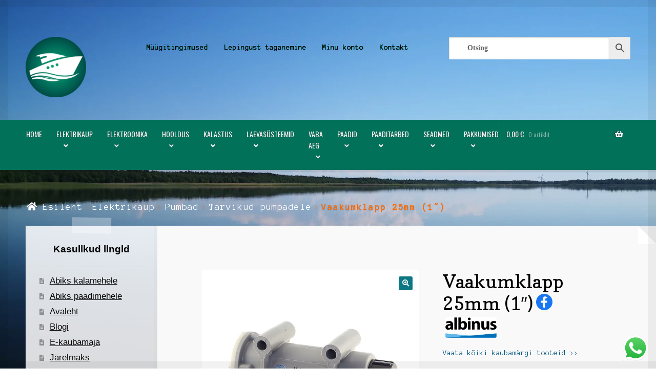

--- FILE ---
content_type: text/html; charset=UTF-8
request_url: https://balticboatnet.eu/product/vaakumklapp-25mm-1/
body_size: 67138
content:
<!doctype html>
<html lang="et">
<head>
<meta charset="UTF-8">
<meta name="viewport" content="width=device-width, initial-scale=1">
<link rel="profile" href="http://gmpg.org/xfn/11">
<link rel="pingback" href="https://balticboatnet.eu/xmlrpc.php">

<meta name='robots' content='index, follow, max-image-preview:large, max-snippet:-1, max-video-preview:-1' />
<link rel="preload" as="image" href="https://balticboatnet.eu/wp-content/uploads/2025/12/balticboatnet-logo-labipaistev-320x320-1.webp" fetchpriority="high">

	<!-- This site is optimized with the Yoast SEO plugin v26.8 - https://yoast.com/product/yoast-seo-wordpress/ -->
	<title>Vaakumklapp 25mm (1&quot;) - balticboatnet</title>
	<link rel="canonical" href="https://balticboatnet.eu/product/vaakumklapp-25mm-1/" />
	<meta property="og:locale" content="et_EE" />
	<meta property="og:type" content="article" />
	<meta property="og:title" content="Vaakumklapp 25mm (1&quot;)" />
	<meta property="og:description" content="Vaakumventiil 25mm (1&#8243;) vooliku&uuml;hendustega. Toimib kui sifoon-kaitsel&uuml;liti, et v&auml;ltida vee sissetungimist merevee sissev&otilde;tu ava kaudu mootorisse ning t&otilde;siste kahjustuste tekkimist selle tulemusena. Klapp paigaldatakse veeliinist k&otilde;rgemale soojusvaheti ja heitgaaside vooliku vahel.&nbsp;Suurep&auml;rase disainga ja vastupidavast mittekorrodeeruvast termoplastist valmistatud ning kummist klapiga varustatud ventiil. Toodet on lihtne paigaldada." />
	<meta property="og:url" content="https://balticboatnet.eu/product/vaakumklapp-25mm-1/" />
	<meta property="og:site_name" content="balticboatnet" />
	<meta property="article:publisher" content="https://www.facebook.com/balticboatnet/" />
	<meta property="article:modified_time" content="2026-01-30T10:20:11+00:00" />
	<meta property="og:image" content="https://balticboatnet.eu/wp-content/uploads/AP0569033.jpg" />
	<meta property="og:image:width" content="800" />
	<meta property="og:image:height" content="800" />
	<meta property="og:image:type" content="image/jpeg" />
	<script type="application/ld+json" class="yoast-schema-graph">{"@context":"https://schema.org","@graph":[{"@type":"WebPage","@id":"https://balticboatnet.eu/product/vaakumklapp-25mm-1/","url":"https://balticboatnet.eu/product/vaakumklapp-25mm-1/","name":"Vaakumklapp 25mm (1\") - balticboatnet","isPartOf":{"@id":"https://balticboatnet.eu/#website"},"primaryImageOfPage":{"@id":"https://balticboatnet.eu/product/vaakumklapp-25mm-1/#primaryimage"},"image":{"@id":"https://balticboatnet.eu/product/vaakumklapp-25mm-1/#primaryimage"},"thumbnailUrl":"https://balticboatnet.eu/wp-content/uploads/AP0569033.jpg","datePublished":"2024-03-16T00:05:49+00:00","dateModified":"2026-01-30T10:20:11+00:00","breadcrumb":{"@id":"https://balticboatnet.eu/product/vaakumklapp-25mm-1/#breadcrumb"},"inLanguage":"et","potentialAction":[{"@type":"ReadAction","target":["https://balticboatnet.eu/product/vaakumklapp-25mm-1/"]}]},{"@type":"ImageObject","inLanguage":"et","@id":"https://balticboatnet.eu/product/vaakumklapp-25mm-1/#primaryimage","url":"https://balticboatnet.eu/wp-content/uploads/AP0569033.jpg","contentUrl":"https://balticboatnet.eu/wp-content/uploads/AP0569033.jpg","width":800,"height":800,"caption":"OLYMPUS DIGITAL CAMERA"},{"@type":"BreadcrumbList","@id":"https://balticboatnet.eu/product/vaakumklapp-25mm-1/#breadcrumb","itemListElement":[{"@type":"ListItem","position":1,"name":"Esileht","item":"https://balticboatnet.eu/"},{"@type":"ListItem","position":2,"name":"E-kaubamaja","item":"https://balticboatnet.eu/store/"},{"@type":"ListItem","position":3,"name":"Vaakumklapp 25mm (1&#8243;)"}]},{"@type":"WebSite","@id":"https://balticboatnet.eu/#website","url":"https://balticboatnet.eu/","name":"balticboatnet","description":"Kalastus- ja paaditarvete ning varuosade jae- ja hulgimüük","publisher":{"@id":"https://balticboatnet.eu/#organization"},"potentialAction":[{"@type":"SearchAction","target":{"@type":"EntryPoint","urlTemplate":"https://balticboatnet.eu/?s={search_term_string}"},"query-input":{"@type":"PropertyValueSpecification","valueRequired":true,"valueName":"search_term_string"}}],"inLanguage":"et"},{"@type":"Organization","@id":"https://balticboatnet.eu/#organization","name":"Marintech Group Ltd.","url":"https://balticboatnet.eu/","logo":{"@type":"ImageObject","inLanguage":"et","@id":"https://balticboatnet.eu/#/schema/logo/image/","url":"https://balticboatnet.eu/wp-content/uploads/2025/12/balticboatnet-logo-labipaistev-320x320-1.webp","contentUrl":"https://balticboatnet.eu/wp-content/uploads/2025/12/balticboatnet-logo-labipaistev-320x320-1.webp","width":320,"height":320,"caption":"Marintech Group Ltd."},"image":{"@id":"https://balticboatnet.eu/#/schema/logo/image/"},"sameAs":["https://www.facebook.com/balticboatnet/","https://www.facebook.com/MarinTech","https://www.facebook.com/indrek.varik.1","https://www.instagram.com/balticboatnet/"]}]}</script>
	<!-- / Yoast SEO plugin. -->


<link rel='dns-prefetch' href='//fonts.googleapis.com' />
<link rel="alternate" title="oEmbed (JSON)" type="application/json+oembed" href="https://balticboatnet.eu/wp-json/oembed/1.0/embed?url=https%3A%2F%2Fbalticboatnet.eu%2Fproduct%2Fvaakumklapp-25mm-1%2F" />
<link rel="alternate" title="oEmbed (XML)" type="text/xml+oembed" href="https://balticboatnet.eu/wp-json/oembed/1.0/embed?url=https%3A%2F%2Fbalticboatnet.eu%2Fproduct%2Fvaakumklapp-25mm-1%2F&#038;format=xml" />
<style id='wp-img-auto-sizes-contain-inline-css' type='text/css'>
img:is([sizes=auto i],[sizes^="auto," i]){contain-intrinsic-size:3000px 1500px}
/*# sourceURL=wp-img-auto-sizes-contain-inline-css */
</style>
<link rel='stylesheet' id='wdp_cart-summary-css' href='https://balticboatnet.eu/wp-content/plugins/advanced-dynamic-pricing-pro-build-1364/BaseVersion/assets/css/cart-summary.css?ver=4.9.0' type='text/css' media='all' />
<link rel='stylesheet' id='berocket_product_brand_style-css' href='https://balticboatnet.eu/wp-content/plugins/brands-for-woocommerce/css/frontend.css?ver=3.8.6.4' type='text/css' media='all' />
<link rel='stylesheet' id='wp-components-css' href='https://balticboatnet.eu/wp-includes/css/dist/components/style.min.css?ver=6.9' type='text/css' media='all' />
<link rel='stylesheet' id='ht_ctc_main_css-css' href='https://balticboatnet.eu/wp-content/plugins/click-to-chat-for-whatsapp/new/inc/assets/css/main.css?ver=4.36' type='text/css' media='all' />
<style id='wp-emoji-styles-inline-css' type='text/css'>

	img.wp-smiley, img.emoji {
		display: inline !important;
		border: none !important;
		box-shadow: none !important;
		height: 1em !important;
		width: 1em !important;
		margin: 0 0.07em !important;
		vertical-align: -0.1em !important;
		background: none !important;
		padding: 0 !important;
	}
/*# sourceURL=wp-emoji-styles-inline-css */
</style>
<link rel='stylesheet' id='wp-block-library-css' href='https://balticboatnet.eu/wp-includes/css/dist/block-library/style.min.css?ver=6.9' type='text/css' media='all' />
<link rel='stylesheet' id='wc-blocks-style-css' href='https://balticboatnet.eu/wp-content/plugins/woocommerce/assets/client/blocks/wc-blocks.css?ver=wc-10.4.3' type='text/css' media='all' />
<style id='global-styles-inline-css' type='text/css'>
:root{--wp--preset--aspect-ratio--square: 1;--wp--preset--aspect-ratio--4-3: 4/3;--wp--preset--aspect-ratio--3-4: 3/4;--wp--preset--aspect-ratio--3-2: 3/2;--wp--preset--aspect-ratio--2-3: 2/3;--wp--preset--aspect-ratio--16-9: 16/9;--wp--preset--aspect-ratio--9-16: 9/16;--wp--preset--color--black: #000000;--wp--preset--color--cyan-bluish-gray: #abb8c3;--wp--preset--color--white: #ffffff;--wp--preset--color--pale-pink: #f78da7;--wp--preset--color--vivid-red: #cf2e2e;--wp--preset--color--luminous-vivid-orange: #ff6900;--wp--preset--color--luminous-vivid-amber: #fcb900;--wp--preset--color--light-green-cyan: #7bdcb5;--wp--preset--color--vivid-green-cyan: #00d084;--wp--preset--color--pale-cyan-blue: #8ed1fc;--wp--preset--color--vivid-cyan-blue: #0693e3;--wp--preset--color--vivid-purple: #9b51e0;--wp--preset--gradient--vivid-cyan-blue-to-vivid-purple: linear-gradient(135deg,rgb(6,147,227) 0%,rgb(155,81,224) 100%);--wp--preset--gradient--light-green-cyan-to-vivid-green-cyan: linear-gradient(135deg,rgb(122,220,180) 0%,rgb(0,208,130) 100%);--wp--preset--gradient--luminous-vivid-amber-to-luminous-vivid-orange: linear-gradient(135deg,rgb(252,185,0) 0%,rgb(255,105,0) 100%);--wp--preset--gradient--luminous-vivid-orange-to-vivid-red: linear-gradient(135deg,rgb(255,105,0) 0%,rgb(207,46,46) 100%);--wp--preset--gradient--very-light-gray-to-cyan-bluish-gray: linear-gradient(135deg,rgb(238,238,238) 0%,rgb(169,184,195) 100%);--wp--preset--gradient--cool-to-warm-spectrum: linear-gradient(135deg,rgb(74,234,220) 0%,rgb(151,120,209) 20%,rgb(207,42,186) 40%,rgb(238,44,130) 60%,rgb(251,105,98) 80%,rgb(254,248,76) 100%);--wp--preset--gradient--blush-light-purple: linear-gradient(135deg,rgb(255,206,236) 0%,rgb(152,150,240) 100%);--wp--preset--gradient--blush-bordeaux: linear-gradient(135deg,rgb(254,205,165) 0%,rgb(254,45,45) 50%,rgb(107,0,62) 100%);--wp--preset--gradient--luminous-dusk: linear-gradient(135deg,rgb(255,203,112) 0%,rgb(199,81,192) 50%,rgb(65,88,208) 100%);--wp--preset--gradient--pale-ocean: linear-gradient(135deg,rgb(255,245,203) 0%,rgb(182,227,212) 50%,rgb(51,167,181) 100%);--wp--preset--gradient--electric-grass: linear-gradient(135deg,rgb(202,248,128) 0%,rgb(113,206,126) 100%);--wp--preset--gradient--midnight: linear-gradient(135deg,rgb(2,3,129) 0%,rgb(40,116,252) 100%);--wp--preset--font-size--small: 14px;--wp--preset--font-size--medium: 23px;--wp--preset--font-size--large: 26px;--wp--preset--font-size--x-large: 42px;--wp--preset--font-size--normal: 16px;--wp--preset--font-size--huge: 37px;--wp--preset--spacing--20: 0.44rem;--wp--preset--spacing--30: 0.67rem;--wp--preset--spacing--40: 1rem;--wp--preset--spacing--50: 1.5rem;--wp--preset--spacing--60: 2.25rem;--wp--preset--spacing--70: 3.38rem;--wp--preset--spacing--80: 5.06rem;--wp--preset--shadow--natural: 6px 6px 9px rgba(0, 0, 0, 0.2);--wp--preset--shadow--deep: 12px 12px 50px rgba(0, 0, 0, 0.4);--wp--preset--shadow--sharp: 6px 6px 0px rgba(0, 0, 0, 0.2);--wp--preset--shadow--outlined: 6px 6px 0px -3px rgb(255, 255, 255), 6px 6px rgb(0, 0, 0);--wp--preset--shadow--crisp: 6px 6px 0px rgb(0, 0, 0);}:root :where(.is-layout-flow) > :first-child{margin-block-start: 0;}:root :where(.is-layout-flow) > :last-child{margin-block-end: 0;}:root :where(.is-layout-flow) > *{margin-block-start: 24px;margin-block-end: 0;}:root :where(.is-layout-constrained) > :first-child{margin-block-start: 0;}:root :where(.is-layout-constrained) > :last-child{margin-block-end: 0;}:root :where(.is-layout-constrained) > *{margin-block-start: 24px;margin-block-end: 0;}:root :where(.is-layout-flex){gap: 24px;}:root :where(.is-layout-grid){gap: 24px;}body .is-layout-flex{display: flex;}.is-layout-flex{flex-wrap: wrap;align-items: center;}.is-layout-flex > :is(*, div){margin: 0;}body .is-layout-grid{display: grid;}.is-layout-grid > :is(*, div){margin: 0;}.has-black-color{color: var(--wp--preset--color--black) !important;}.has-cyan-bluish-gray-color{color: var(--wp--preset--color--cyan-bluish-gray) !important;}.has-white-color{color: var(--wp--preset--color--white) !important;}.has-pale-pink-color{color: var(--wp--preset--color--pale-pink) !important;}.has-vivid-red-color{color: var(--wp--preset--color--vivid-red) !important;}.has-luminous-vivid-orange-color{color: var(--wp--preset--color--luminous-vivid-orange) !important;}.has-luminous-vivid-amber-color{color: var(--wp--preset--color--luminous-vivid-amber) !important;}.has-light-green-cyan-color{color: var(--wp--preset--color--light-green-cyan) !important;}.has-vivid-green-cyan-color{color: var(--wp--preset--color--vivid-green-cyan) !important;}.has-pale-cyan-blue-color{color: var(--wp--preset--color--pale-cyan-blue) !important;}.has-vivid-cyan-blue-color{color: var(--wp--preset--color--vivid-cyan-blue) !important;}.has-vivid-purple-color{color: var(--wp--preset--color--vivid-purple) !important;}.has-black-background-color{background-color: var(--wp--preset--color--black) !important;}.has-cyan-bluish-gray-background-color{background-color: var(--wp--preset--color--cyan-bluish-gray) !important;}.has-white-background-color{background-color: var(--wp--preset--color--white) !important;}.has-pale-pink-background-color{background-color: var(--wp--preset--color--pale-pink) !important;}.has-vivid-red-background-color{background-color: var(--wp--preset--color--vivid-red) !important;}.has-luminous-vivid-orange-background-color{background-color: var(--wp--preset--color--luminous-vivid-orange) !important;}.has-luminous-vivid-amber-background-color{background-color: var(--wp--preset--color--luminous-vivid-amber) !important;}.has-light-green-cyan-background-color{background-color: var(--wp--preset--color--light-green-cyan) !important;}.has-vivid-green-cyan-background-color{background-color: var(--wp--preset--color--vivid-green-cyan) !important;}.has-pale-cyan-blue-background-color{background-color: var(--wp--preset--color--pale-cyan-blue) !important;}.has-vivid-cyan-blue-background-color{background-color: var(--wp--preset--color--vivid-cyan-blue) !important;}.has-vivid-purple-background-color{background-color: var(--wp--preset--color--vivid-purple) !important;}.has-black-border-color{border-color: var(--wp--preset--color--black) !important;}.has-cyan-bluish-gray-border-color{border-color: var(--wp--preset--color--cyan-bluish-gray) !important;}.has-white-border-color{border-color: var(--wp--preset--color--white) !important;}.has-pale-pink-border-color{border-color: var(--wp--preset--color--pale-pink) !important;}.has-vivid-red-border-color{border-color: var(--wp--preset--color--vivid-red) !important;}.has-luminous-vivid-orange-border-color{border-color: var(--wp--preset--color--luminous-vivid-orange) !important;}.has-luminous-vivid-amber-border-color{border-color: var(--wp--preset--color--luminous-vivid-amber) !important;}.has-light-green-cyan-border-color{border-color: var(--wp--preset--color--light-green-cyan) !important;}.has-vivid-green-cyan-border-color{border-color: var(--wp--preset--color--vivid-green-cyan) !important;}.has-pale-cyan-blue-border-color{border-color: var(--wp--preset--color--pale-cyan-blue) !important;}.has-vivid-cyan-blue-border-color{border-color: var(--wp--preset--color--vivid-cyan-blue) !important;}.has-vivid-purple-border-color{border-color: var(--wp--preset--color--vivid-purple) !important;}.has-vivid-cyan-blue-to-vivid-purple-gradient-background{background: var(--wp--preset--gradient--vivid-cyan-blue-to-vivid-purple) !important;}.has-light-green-cyan-to-vivid-green-cyan-gradient-background{background: var(--wp--preset--gradient--light-green-cyan-to-vivid-green-cyan) !important;}.has-luminous-vivid-amber-to-luminous-vivid-orange-gradient-background{background: var(--wp--preset--gradient--luminous-vivid-amber-to-luminous-vivid-orange) !important;}.has-luminous-vivid-orange-to-vivid-red-gradient-background{background: var(--wp--preset--gradient--luminous-vivid-orange-to-vivid-red) !important;}.has-very-light-gray-to-cyan-bluish-gray-gradient-background{background: var(--wp--preset--gradient--very-light-gray-to-cyan-bluish-gray) !important;}.has-cool-to-warm-spectrum-gradient-background{background: var(--wp--preset--gradient--cool-to-warm-spectrum) !important;}.has-blush-light-purple-gradient-background{background: var(--wp--preset--gradient--blush-light-purple) !important;}.has-blush-bordeaux-gradient-background{background: var(--wp--preset--gradient--blush-bordeaux) !important;}.has-luminous-dusk-gradient-background{background: var(--wp--preset--gradient--luminous-dusk) !important;}.has-pale-ocean-gradient-background{background: var(--wp--preset--gradient--pale-ocean) !important;}.has-electric-grass-gradient-background{background: var(--wp--preset--gradient--electric-grass) !important;}.has-midnight-gradient-background{background: var(--wp--preset--gradient--midnight) !important;}.has-small-font-size{font-size: var(--wp--preset--font-size--small) !important;}.has-medium-font-size{font-size: var(--wp--preset--font-size--medium) !important;}.has-large-font-size{font-size: var(--wp--preset--font-size--large) !important;}.has-x-large-font-size{font-size: var(--wp--preset--font-size--x-large) !important;}
/*# sourceURL=global-styles-inline-css */
</style>

<style id='classic-theme-styles-inline-css' type='text/css'>
/*! This file is auto-generated */
.wp-block-button__link{color:#fff;background-color:#32373c;border-radius:9999px;box-shadow:none;text-decoration:none;padding:calc(.667em + 2px) calc(1.333em + 2px);font-size:1.125em}.wp-block-file__button{background:#32373c;color:#fff;text-decoration:none}
/*# sourceURL=/wp-includes/css/classic-themes.min.css */
</style>
<link rel='stylesheet' id='storefront-gutenberg-blocks-css' href='https://balticboatnet.eu/wp-content/themes/storefront/assets/css/base/gutenberg-blocks.css?ver=4.6.1' type='text/css' media='all' />
<style id='storefront-gutenberg-blocks-inline-css' type='text/css'>

				.wp-block-button__link:not(.has-text-color) {
					color: #ffffff;
				}

				.wp-block-button__link:not(.has-text-color):hover,
				.wp-block-button__link:not(.has-text-color):focus,
				.wp-block-button__link:not(.has-text-color):active {
					color: #ffffff;
				}

				.wp-block-button__link:not(.has-background) {
					background-color: #0e7784;
				}

				.wp-block-button__link:not(.has-background):hover,
				.wp-block-button__link:not(.has-background):focus,
				.wp-block-button__link:not(.has-background):active {
					border-color: #005e6b;
					background-color: #005e6b;
				}

				.wc-block-grid__products .wc-block-grid__product .wp-block-button__link {
					background-color: #0e7784;
					border-color: #0e7784;
					color: #ffffff;
				}

				.wp-block-quote footer,
				.wp-block-quote cite,
				.wp-block-quote__citation {
					color: #000000;
				}

				.wp-block-pullquote cite,
				.wp-block-pullquote footer,
				.wp-block-pullquote__citation {
					color: #000000;
				}

				.wp-block-image figcaption {
					color: #000000;
				}

				.wp-block-separator.is-style-dots::before {
					color: #000000;
				}

				.wp-block-file a.wp-block-file__button {
					color: #ffffff;
					background-color: #0e7784;
					border-color: #0e7784;
				}

				.wp-block-file a.wp-block-file__button:hover,
				.wp-block-file a.wp-block-file__button:focus,
				.wp-block-file a.wp-block-file__button:active {
					color: #ffffff;
					background-color: #005e6b;
				}

				.wp-block-code,
				.wp-block-preformatted pre {
					color: #000000;
				}

				.wp-block-table:not( .has-background ):not( .is-style-stripes ) tbody tr:nth-child(2n) td {
					background-color: #fdfdfd;
				}

				.wp-block-cover .wp-block-cover__inner-container h1:not(.has-text-color),
				.wp-block-cover .wp-block-cover__inner-container h2:not(.has-text-color),
				.wp-block-cover .wp-block-cover__inner-container h3:not(.has-text-color),
				.wp-block-cover .wp-block-cover__inner-container h4:not(.has-text-color),
				.wp-block-cover .wp-block-cover__inner-container h5:not(.has-text-color),
				.wp-block-cover .wp-block-cover__inner-container h6:not(.has-text-color) {
					color: #8224e3;
				}

				.wc-block-components-price-slider__range-input-progress,
				.rtl .wc-block-components-price-slider__range-input-progress {
					--range-color: #0e7784;
				}

				/* Target only IE11 */
				@media all and (-ms-high-contrast: none), (-ms-high-contrast: active) {
					.wc-block-components-price-slider__range-input-progress {
						background: #0e7784;
					}
				}

				.wc-block-components-button:not(.is-link) {
					background-color: #1e73be;
					color: #ffffff;
				}

				.wc-block-components-button:not(.is-link):hover,
				.wc-block-components-button:not(.is-link):focus,
				.wc-block-components-button:not(.is-link):active {
					background-color: #055aa5;
					color: #ffffff;
				}

				.wc-block-components-button:not(.is-link):disabled {
					background-color: #1e73be;
					color: #ffffff;
				}

				.wc-block-cart__submit-container {
					background-color: #ffffff;
				}

				.wc-block-cart__submit-container::before {
					color: rgba(220,220,220,0.5);
				}

				.wc-block-components-order-summary-item__quantity {
					background-color: #ffffff;
					border-color: #000000;
					box-shadow: 0 0 0 2px #ffffff;
					color: #000000;
				}
			
/*# sourceURL=storefront-gutenberg-blocks-inline-css */
</style>
<link rel='stylesheet' id='widgetopts-styles-css' href='https://balticboatnet.eu/wp-content/plugins/widget-options/assets/css/widget-options.css?ver=4.1.3' type='text/css' media='all' />
<link rel='stylesheet' id='photoswipe-css' href='https://balticboatnet.eu/wp-content/plugins/woocommerce/assets/css/photoswipe/photoswipe.min.css?ver=10.4.3' type='text/css' media='all' />
<link rel='stylesheet' id='photoswipe-default-skin-css' href='https://balticboatnet.eu/wp-content/plugins/woocommerce/assets/css/photoswipe/default-skin/default-skin.min.css?ver=10.4.3' type='text/css' media='all' />
<style id='woocommerce-inline-inline-css' type='text/css'>
.woocommerce form .form-row .required { visibility: visible; }
/*# sourceURL=woocommerce-inline-inline-css */
</style>
<link rel='stylesheet' id='aws-style-css' href='https://balticboatnet.eu/wp-content/plugins/advanced-woo-search/assets/css/common.min.css?ver=3.52' type='text/css' media='all' />
<link rel='stylesheet' id='montonio-style-css' href='https://balticboatnet.eu/wp-content/plugins/montonio-for-woocommerce/assets/css/montonio-style.css?ver=9.3.2' type='text/css' media='all' />
<link rel='stylesheet' id='url-shortify-css' href='https://balticboatnet.eu/wp-content/plugins/url-shortify/lite/dist/styles/url-shortify.css?ver=1.12.1' type='text/css' media='all' />
<link rel='stylesheet' id='woo-variation-swatches-css' href='https://balticboatnet.eu/wp-content/plugins/woo-variation-swatches/assets/css/frontend.min.css?ver=1762956860' type='text/css' media='all' />
<style id='woo-variation-swatches-inline-css' type='text/css'>
:root {
--wvs-tick:url("data:image/svg+xml;utf8,%3Csvg filter='drop-shadow(0px 0px 2px rgb(0 0 0 / .8))' xmlns='http://www.w3.org/2000/svg'  viewBox='0 0 30 30'%3E%3Cpath fill='none' stroke='%23ffffff' stroke-linecap='round' stroke-linejoin='round' stroke-width='4' d='M4 16L11 23 27 7'/%3E%3C/svg%3E");

--wvs-cross:url("data:image/svg+xml;utf8,%3Csvg filter='drop-shadow(0px 0px 5px rgb(255 255 255 / .6))' xmlns='http://www.w3.org/2000/svg' width='72px' height='72px' viewBox='0 0 24 24'%3E%3Cpath fill='none' stroke='%23f72000' stroke-linecap='round' stroke-width='0.6' d='M5 5L19 19M19 5L5 19'/%3E%3C/svg%3E");
--wvs-position:flex-start;
--wvs-single-product-large-item-width:40px;
--wvs-single-product-large-item-height:40px;
--wvs-single-product-large-item-font-size:16px;
--wvs-single-product-item-width:30px;
--wvs-single-product-item-height:30px;
--wvs-single-product-item-font-size:16px;
--wvs-archive-product-item-width:30px;
--wvs-archive-product-item-height:30px;
--wvs-archive-product-item-font-size:16px;
--wvs-tooltip-background-color:#333333;
--wvs-tooltip-text-color:#FFFFFF;
--wvs-item-box-shadow:0 0 0 1px #a8a8a8;
--wvs-item-background-color:#FFFFFF;
--wvs-item-text-color:#000000;
--wvs-hover-item-box-shadow:0 0 0 3px #DDDDDD;
--wvs-hover-item-background-color:#FFFFFF;
--wvs-hover-item-text-color:#000000;
--wvs-selected-item-box-shadow:0 0 0 2px #000000;
--wvs-selected-item-background-color:#FFFFFF;
--wvs-selected-item-text-color:#000000}
/*# sourceURL=woo-variation-swatches-inline-css */
</style>
<link rel='stylesheet' id='hint-css' href='https://balticboatnet.eu/wp-content/plugins/wpc-badge-management-premium/assets/css/hint.css?ver=6.9' type='text/css' media='all' />
<link rel='stylesheet' id='wpcbm-frontend-css' href='https://balticboatnet.eu/wp-content/plugins/wpc-badge-management-premium/assets/css/frontend.css?ver=3.1.3' type='text/css' media='all' />
<link rel='stylesheet' id='wpcbm-style-css' href='https://balticboatnet.eu/wp-content/plugins/wpc-badge-management-premium/assets/css/style.css?ver=3.1.3' type='text/css' media='all' />
<style id='wpcbm-style-inline-css' type='text/css'>
.wpcbm-badge-52167{color: #ffffff; background-color: rgba(18,177,209,0.57); border-color: #0a6379; box-shadow: 4px 4px rgba(0, 0, 0, 0.1);}.wpcbm-badge-50247{color: rgb(221,0,0); background-color: rgb(216,216,216); border-color: #0a6379; box-shadow: 4px 4px rgba(0, 0, 0, 0.1);}.wpcbm-badge-38606{color: #ffffff; background-color: rgb(14,119,132); border-color: rgb(14,119,132); box-shadow: 4px 4px rgba(0, 0, 0, 0.1);}.wpcbm-badge-38604{color: #ffffff; background-color: rgb(14,119,132); border-color: rgb(14,119,132); box-shadow: 4px 4px rgba(0, 0, 0, 0.1);}.wpcbm-badge-38603{color: #ffffff; background-color: rgb(14, 119, 132); border-color: rgb(14,119,132); box-shadow: 4px 4px rgba(0, 0, 0, 0.1);}.wpcbm-badge-26439{color: rgb(0,0,0); background-color: rgba(89,214,0,0.81); border-color: #ffffff; box-shadow: 4px 4px rgba(0, 0, 0, 0.1);}.wpcbm-badge-37277{color: #ffffff; background-color: rgba(100,214,19,0.73); border-color: rgb(74,136,0); box-shadow: 4px 4px rgba(0, 0, 0, 0.1);}.wpcbm-badge-36435{color: rgb(221,0,0); background-color: rgba(255,255,255,0.5); border-color: rgba(255,255,255,0); box-shadow: 4px 4px rgba(0, 0, 0, 0.1);}.wpcbm-badge-36334{color: rgb(221,0,0); background-color: rgba(255,255,255,0.5); border-color: rgba(255,255,255,0); box-shadow: 4px 4px rgba(0, 0, 0, 0.1);}.wpcbm-badge-36124{color: rgb(221,0,0); background-color: rgba(255,255,255,0.5); border-color: rgba(255,255,255,0); box-shadow: 4px 4px rgba(0, 0, 0, 0.1);}.wpcbm-badge-36123{color: rgb(221,0,0); background-color: rgba(255,255,255,0.5); border-color: rgba(255,255,255,0); box-shadow: 4px 4px rgba(0, 0, 0, 0.1);}.wpcbm-badge-36122{color: rgb(221,0,0); background-color: rgba(255,255,255,0.5); border-color: rgba(255,255,255,0); box-shadow: 4px 4px rgba(0, 0, 0, 0.1);}.wpcbm-badge-36121{color: rgb(221,0,0); background-color: rgba(255,255,255,0.5); border-color: rgba(255,255,255,0); box-shadow: 4px 4px rgba(0, 0, 0, 0.1);}.wpcbm-badge-36116{color: rgb(221,0,0); background-color: rgba(255,255,255,0.5); border-color: rgba(255,255,255,0); box-shadow: 4px 4px rgba(0, 0, 0, 0.1);}.wpcbm-badge-32501{color: rgb(255,255,255); background-color: rgba(113,0,226,0.49); border-color: rgb(255,255,255); box-shadow: 4px 4px rgba(0, 0, 0, 0.1);}.wpcbm-badge-32081{color: rgb(221,51,51); background-color: rgba(237,237,0,0.32); border-color: rgb(221,51,51); box-shadow: 4px 4px rgba(0, 0, 0, 0.1);}.wpcbm-badge-27065{color: #ffffff; background-color: rgba(216,15,65,0.79); border-color: #0a6379; box-shadow: 4px 4px rgba(0, 0, 0, 0.1);}.wpcbm-badge-26960{color: rgb(31,45,198); background-color: rgb(233,237,45); border-color: rgb(239,211,0); box-shadow: 4px 4px rgba(0, 0, 0, 0.1);}.wpcbm-badge-26424{color: #ffffff; background-color: rgb(221,0,0); border-color: #ffffff; box-shadow: 4px 4px rgba(0, 0, 0, 0.1);}
/*# sourceURL=wpcbm-style-inline-css */
</style>
<link rel='stylesheet' id='storefront-style-css' href='https://balticboatnet.eu/wp-content/themes/storefront/style.css?ver=6.9' type='text/css' media='all' />
<style id='storefront-style-inline-css' type='text/css'>

			.main-navigation ul li a,
			.site-title a,
			ul.menu li a,
			.site-branding h1 a,
			button.menu-toggle,
			button.menu-toggle:hover,
			.handheld-navigation .dropdown-toggle {
				color: #ffffff;
			}

			button.menu-toggle,
			button.menu-toggle:hover {
				border-color: #ffffff;
			}

			.main-navigation ul li a:hover,
			.main-navigation ul li:hover > a,
			.site-title a:hover,
			.site-header ul.menu li.current-menu-item > a {
				color: #ffffff;
			}

			table:not( .has-background ) th {
				background-color: #f8f8f8;
			}

			table:not( .has-background ) tbody td {
				background-color: #fdfdfd;
			}

			table:not( .has-background ) tbody tr:nth-child(2n) td,
			fieldset,
			fieldset legend {
				background-color: #fbfbfb;
			}

			.site-header,
			.secondary-navigation ul ul,
			.main-navigation ul.menu > li.menu-item-has-children:after,
			.secondary-navigation ul.menu ul,
			.storefront-handheld-footer-bar,
			.storefront-handheld-footer-bar ul li > a,
			.storefront-handheld-footer-bar ul li.search .site-search,
			button.menu-toggle,
			button.menu-toggle:hover {
				background-color: #02715a;
			}

			p.site-description,
			.site-header,
			.storefront-handheld-footer-bar {
				color: #000000;
			}

			button.menu-toggle:after,
			button.menu-toggle:before,
			button.menu-toggle span:before {
				background-color: #ffffff;
			}

			h1, h2, h3, h4, h5, h6, .wc-block-grid__product-title {
				color: #000000;
			}

			.widget h1 {
				border-bottom-color: #000000;
			}

			body,
			.secondary-navigation a {
				color: #000000;
			}

			.widget-area .widget a,
			.hentry .entry-header .posted-on a,
			.hentry .entry-header .post-author a,
			.hentry .entry-header .post-comments a,
			.hentry .entry-header .byline a {
				color: #050505;
			}

			a {
				color: #0e7784;
			}

			a:focus,
			button:focus,
			.button.alt:focus,
			input:focus,
			textarea:focus,
			input[type="button"]:focus,
			input[type="reset"]:focus,
			input[type="submit"]:focus,
			input[type="email"]:focus,
			input[type="tel"]:focus,
			input[type="url"]:focus,
			input[type="password"]:focus,
			input[type="search"]:focus {
				outline-color: #0e7784;
			}

			button, input[type="button"], input[type="reset"], input[type="submit"], .button, .widget a.button {
				background-color: #0e7784;
				border-color: #0e7784;
				color: #ffffff;
			}

			button:hover, input[type="button"]:hover, input[type="reset"]:hover, input[type="submit"]:hover, .button:hover, .widget a.button:hover {
				background-color: #005e6b;
				border-color: #005e6b;
				color: #ffffff;
			}

			button.alt, input[type="button"].alt, input[type="reset"].alt, input[type="submit"].alt, .button.alt, .widget-area .widget a.button.alt {
				background-color: #1e73be;
				border-color: #1e73be;
				color: #ffffff;
			}

			button.alt:hover, input[type="button"].alt:hover, input[type="reset"].alt:hover, input[type="submit"].alt:hover, .button.alt:hover, .widget-area .widget a.button.alt:hover {
				background-color: #055aa5;
				border-color: #055aa5;
				color: #ffffff;
			}

			.pagination .page-numbers li .page-numbers.current {
				background-color: #e6e6e6;
				color: #000000;
			}

			#comments .comment-list .comment-content .comment-text {
				background-color: #f8f8f8;
			}

			.site-footer {
				background-color: #2b2b2b;
				color: #ffffff;
			}

			.site-footer a:not(.button):not(.components-button) {
				color: #ffffff;
			}

			.site-footer .storefront-handheld-footer-bar a:not(.button):not(.components-button) {
				color: #ffffff;
			}

			.site-footer h1, .site-footer h2, .site-footer h3, .site-footer h4, .site-footer h5, .site-footer h6, .site-footer .widget .widget-title, .site-footer .widget .widgettitle {
				color: #000000;
			}

			.page-template-template-homepage.has-post-thumbnail .type-page.has-post-thumbnail .entry-title {
				color: #8224e3;
			}

			.page-template-template-homepage.has-post-thumbnail .type-page.has-post-thumbnail .entry-content {
				color: #dd0000;
			}

			@media screen and ( min-width: 768px ) {
				.secondary-navigation ul.menu a:hover {
					color: #191919;
				}

				.secondary-navigation ul.menu a {
					color: #000000;
				}

				.main-navigation ul.menu ul.sub-menu,
				.main-navigation ul.nav-menu ul.children {
					background-color: #00624b;
				}

				.site-header {
					border-bottom-color: #00624b;
				}
			}
/*# sourceURL=storefront-style-inline-css */
</style>
<link rel='stylesheet' id='storefront-icons-css' href='https://balticboatnet.eu/wp-content/themes/storefront/assets/css/base/icons.css?ver=4.6.1' type='text/css' media='all' />
<link rel='stylesheet' href='https://fonts.googleapis.com/css?family=Source+Sans+Pro%3A400%2C300%2C300italic%2C400italic%2C600%2C700%2C900&#038;subset=latin%2Clatin-ext&#038;ver=4.6.1&display=swap&display=swap' media='print' onload="this.media='all'"><link rel='stylesheet' id='storefront-woocommerce-style-css' href='https://balticboatnet.eu/wp-content/themes/storefront/assets/css/woocommerce/woocommerce.css?ver=4.6.1' type='text/css' media='all' />
<style id='storefront-woocommerce-style-inline-css' type='text/css'>
@font-face {
				font-family: star;
				src: url(https://balticboatnet.eu/wp-content/plugins/woocommerce/assets/fonts/star.eot);
				src:
					url(https://balticboatnet.eu/wp-content/plugins/woocommerce/assets/fonts/star.eot?#iefix) format("embedded-opentype"),
					url(https://balticboatnet.eu/wp-content/plugins/woocommerce/assets/fonts/star.woff) format("woff"),
					url(https://balticboatnet.eu/wp-content/plugins/woocommerce/assets/fonts/star.ttf) format("truetype"),
					url(https://balticboatnet.eu/wp-content/plugins/woocommerce/assets/fonts/star.svg#star) format("svg");
				font-weight: 400;
				font-style: normal;
			}
			@font-face {
				font-family: WooCommerce;
				src: url(https://balticboatnet.eu/wp-content/plugins/woocommerce/assets/fonts/WooCommerce.eot);
				src:
					url(https://balticboatnet.eu/wp-content/plugins/woocommerce/assets/fonts/WooCommerce.eot?#iefix) format("embedded-opentype"),
					url(https://balticboatnet.eu/wp-content/plugins/woocommerce/assets/fonts/WooCommerce.woff) format("woff"),
					url(https://balticboatnet.eu/wp-content/plugins/woocommerce/assets/fonts/WooCommerce.ttf) format("truetype"),
					url(https://balticboatnet.eu/wp-content/plugins/woocommerce/assets/fonts/WooCommerce.svg#WooCommerce) format("svg");
				font-weight: 400;
				font-style: normal;
			}

			a.cart-contents,
			.site-header-cart .widget_shopping_cart a {
				color: #ffffff;
			}

			a.cart-contents:hover,
			.site-header-cart .widget_shopping_cart a:hover,
			.site-header-cart:hover > li > a {
				color: #ffffff;
			}

			table.cart td.product-remove,
			table.cart td.actions {
				border-top-color: #ffffff;
			}

			.storefront-handheld-footer-bar ul li.cart .count {
				background-color: #ffffff;
				color: #02715a;
				border-color: #02715a;
			}

			.woocommerce-tabs ul.tabs li.active a,
			ul.products li.product .price,
			.onsale,
			.wc-block-grid__product-onsale,
			.widget_search form:before,
			.widget_product_search form:before {
				color: #000000;
			}

			.woocommerce-breadcrumb a,
			a.woocommerce-review-link,
			.product_meta a {
				color: #050505;
			}

			.wc-block-grid__product-onsale,
			.onsale {
				border-color: #000000;
			}

			.star-rating span:before,
			.quantity .plus, .quantity .minus,
			p.stars a:hover:after,
			p.stars a:after,
			.star-rating span:before,
			#payment .payment_methods li input[type=radio]:first-child:checked+label:before {
				color: #0e7784;
			}

			.widget_price_filter .ui-slider .ui-slider-range,
			.widget_price_filter .ui-slider .ui-slider-handle {
				background-color: #0e7784;
			}

			.order_details {
				background-color: #f8f8f8;
			}

			.order_details > li {
				border-bottom: 1px dotted #e3e3e3;
			}

			.order_details:before,
			.order_details:after {
				background: -webkit-linear-gradient(transparent 0,transparent 0),-webkit-linear-gradient(135deg,#f8f8f8 33.33%,transparent 33.33%),-webkit-linear-gradient(45deg,#f8f8f8 33.33%,transparent 33.33%)
			}

			#order_review {
				background-color: #ffffff;
			}

			#payment .payment_methods > li .payment_box,
			#payment .place-order {
				background-color: #fafafa;
			}

			#payment .payment_methods > li:not(.woocommerce-notice) {
				background-color: #f5f5f5;
			}

			#payment .payment_methods > li:not(.woocommerce-notice):hover {
				background-color: #f0f0f0;
			}

			.woocommerce-pagination .page-numbers li .page-numbers.current {
				background-color: #e6e6e6;
				color: #000000;
			}

			.wc-block-grid__product-onsale,
			.onsale,
			.woocommerce-pagination .page-numbers li .page-numbers:not(.current) {
				color: #000000;
			}

			p.stars a:before,
			p.stars a:hover~a:before,
			p.stars.selected a.active~a:before {
				color: #000000;
			}

			p.stars.selected a.active:before,
			p.stars:hover a:before,
			p.stars.selected a:not(.active):before,
			p.stars.selected a.active:before {
				color: #0e7784;
			}

			.single-product div.product .woocommerce-product-gallery .woocommerce-product-gallery__trigger {
				background-color: #0e7784;
				color: #ffffff;
			}

			.single-product div.product .woocommerce-product-gallery .woocommerce-product-gallery__trigger:hover {
				background-color: #005e6b;
				border-color: #005e6b;
				color: #ffffff;
			}

			.button.added_to_cart:focus,
			.button.wc-forward:focus {
				outline-color: #0e7784;
			}

			.added_to_cart,
			.site-header-cart .widget_shopping_cart a.button,
			.wc-block-grid__products .wc-block-grid__product .wp-block-button__link {
				background-color: #0e7784;
				border-color: #0e7784;
				color: #ffffff;
			}

			.added_to_cart:hover,
			.site-header-cart .widget_shopping_cart a.button:hover,
			.wc-block-grid__products .wc-block-grid__product .wp-block-button__link:hover {
				background-color: #005e6b;
				border-color: #005e6b;
				color: #ffffff;
			}

			.added_to_cart.alt, .added_to_cart, .widget a.button.checkout {
				background-color: #1e73be;
				border-color: #1e73be;
				color: #ffffff;
			}

			.added_to_cart.alt:hover, .added_to_cart:hover, .widget a.button.checkout:hover {
				background-color: #055aa5;
				border-color: #055aa5;
				color: #ffffff;
			}

			.button.loading {
				color: #0e7784;
			}

			.button.loading:hover {
				background-color: #0e7784;
			}

			.button.loading:after {
				color: #ffffff;
			}

			@media screen and ( min-width: 768px ) {
				.site-header-cart .widget_shopping_cart,
				.site-header .product_list_widget li .quantity {
					color: #000000;
				}

				.site-header-cart .widget_shopping_cart .buttons,
				.site-header-cart .widget_shopping_cart .total {
					background-color: #006750;
				}

				.site-header-cart .widget_shopping_cart {
					background-color: #00624b;
				}
			}
				.storefront-product-pagination a {
					color: #000000;
					background-color: #ffffff;
				}
				.storefront-sticky-add-to-cart {
					color: #000000;
					background-color: #ffffff;
				}

				.storefront-sticky-add-to-cart a:not(.button) {
					color: #ffffff;
				}
/*# sourceURL=storefront-woocommerce-style-inline-css */
</style>
<link rel='stylesheet' id='storefront-child-style-css' href='https://balticboatnet.eu/wp-content/themes/deli/style.css?ver=2.0.15' type='text/css' media='all' />
<style id='storefront-child-style-inline-css' type='text/css'>

			.main-navigation ul li:hover > a,
			a.cart-contents:hover,
			.site-header-cart .widget_shopping_cart a:hover,
			.site-header-cart:hover > li > a {
				color: #cdcdcd;
			}

			.woocommerce-breadcrumb a:hover {
				color: #000000;
			}

			.single-product div.product .summary .price {
				color: #0e7784;
			}

			.header-widget-region {
				color: #ffffff;
			}

			.header-widget-region a:not(.button) {
				color: #ffffff;
			}

			.single-product div.product .summary .price {
				color: #ffffff;
				background-color: #0e7784;
			}

			.header-widget-region h1, .header-widget-region h2, .header-widget-region h3, .header-widget-region h4, .header-widget-region h5, .header-widget-region h6 {
				color: #000000;
			}

			.main-navigation ul li.smm-active li ul.products li.product h3,
			.main-navigation ul li.smm-active li ul.products li.product .price {
				color: #000000;
			}

			.order_details {
				background-color: #ffffff;
			}

			.order_details > li {
				border-bottom: 1px dotted #ffffff;
			}

			.order_details:before,
			.order_details:after {
				background: -webkit-linear-gradient(transparent 0,transparent 0),-webkit-linear-gradient(135deg,#ffffff 33.33%,transparent 33.33%),-webkit-linear-gradient(45deg,#ffffff 33.33%,transparent 33.33%)
			}

			@media screen and (min-width: 768px) {
				.deli-primary-navigation {
					background:#02715a;
				}

				.smm-mega-menu {
					background:#006c55;
				}
			}
/*# sourceURL=storefront-child-style-inline-css */
</style>
<link rel='stylesheet' href='//fonts.googleapis.com/css?family=Copse&#038;ver=6.9&display=swap' media='print' onload="this.media='all'"><link rel='stylesheet' href='//fonts.googleapis.com/css?family=Anonymous+Pro%3A400%2C400italic%2C700&#038;ver=6.9&display=swap' media='print' onload="this.media='all'"><link rel='stylesheet' href='//fonts.googleapis.com/css?family=Kalam%3A400%2C700&#038;ver=6.9&display=swap' media='print' onload="this.media='all'"><link rel='stylesheet' href='//fonts.googleapis.com/css?family=Oswald&#038;ver=6.9&display=swap' media='print' onload="this.media='all'"><link rel='stylesheet' id='storefront-woocommerce-brands-style-css' href='https://balticboatnet.eu/wp-content/themes/storefront/assets/css/woocommerce/extensions/brands.css?ver=4.6.1' type='text/css' media='all' />
<link rel='stylesheet' id='wdp_gift-table-css' href='https://balticboatnet.eu/wp-content/plugins/advanced-dynamic-pricing-pro-build-1364/ProVersion/assets/css/gift-table.css?ver=4.9.0' type='text/css' media='all' />
<script src="https://balticboatnet.eu/wp-includes/js/jquery/jquery.min.js?ver=3.7.1" id="jquery-core-js"></script>
<script src="https://balticboatnet.eu/wp-includes/js/jquery/jquery-migrate.min.js?ver=3.4.1" id="jquery-migrate-js"></script>
<script src="https://balticboatnet.eu/wp-content/plugins/open-in-new-window-plugin/open_in_new_window_yes.js" id="oinw_vars-js"></script>
<script src="https://balticboatnet.eu/wp-content/plugins/open-in-new-window-plugin/open_in_new_window.js" id="oinw_methods-js"></script>
<script src="https://balticboatnet.eu/wp-content/plugins/woocommerce/assets/js/jquery-blockui/jquery.blockUI.min.js?ver=2.7.0-wc.10.4.3" id="wc-jquery-blockui-js" data-wp-strategy="defer"></script>
<script id="wc-add-to-cart-js-extra">
var wc_add_to_cart_params = {"ajax_url":"/wp-admin/admin-ajax.php","wc_ajax_url":"/?wc-ajax=%%endpoint%%","i18n_view_cart":"Vaata ostukorvi","cart_url":"https://balticboatnet.eu/ostukorv/","is_cart":"","cart_redirect_after_add":"no"};
//# sourceURL=wc-add-to-cart-js-extra
</script>
<script src="https://balticboatnet.eu/wp-content/plugins/woocommerce/assets/js/frontend/add-to-cart.min.js?ver=10.4.3" id="wc-add-to-cart-js" defer data-wp-strategy="defer"></script>
<script src="https://balticboatnet.eu/wp-content/plugins/woocommerce/assets/js/zoom/jquery.zoom.min.js?ver=1.7.21-wc.10.4.3" id="wc-zoom-js" defer data-wp-strategy="defer"></script>
<script src="https://balticboatnet.eu/wp-content/plugins/woocommerce/assets/js/flexslider/jquery.flexslider.min.js?ver=2.7.2-wc.10.4.3" id="wc-flexslider-js" defer data-wp-strategy="defer"></script>
<script src="https://balticboatnet.eu/wp-content/plugins/woocommerce/assets/js/photoswipe/photoswipe.min.js?ver=4.1.1-wc.10.4.3" id="wc-photoswipe-js" defer data-wp-strategy="defer"></script>
<script src="https://balticboatnet.eu/wp-content/plugins/woocommerce/assets/js/photoswipe/photoswipe-ui-default.min.js?ver=4.1.1-wc.10.4.3" id="wc-photoswipe-ui-default-js" defer data-wp-strategy="defer"></script>
<script id="wc-single-product-js-extra">
var wc_single_product_params = {"i18n_required_rating_text":"Palun vali hinnang","i18n_rating_options":["1 of 5 stars","2 of 5 stars","3 of 5 stars","4 of 5 stars","5 of 5 stars"],"i18n_product_gallery_trigger_text":"View full-screen image gallery","review_rating_required":"no","flexslider":{"rtl":false,"animation":"slide","smoothHeight":true,"directionNav":false,"controlNav":"thumbnails","slideshow":false,"animationSpeed":500,"animationLoop":false,"allowOneSlide":false},"zoom_enabled":"1","zoom_options":[],"photoswipe_enabled":"1","photoswipe_options":{"shareEl":false,"closeOnScroll":false,"history":false,"hideAnimationDuration":0,"showAnimationDuration":0},"flexslider_enabled":"1"};
//# sourceURL=wc-single-product-js-extra
</script>
<script src="https://balticboatnet.eu/wp-content/plugins/woocommerce/assets/js/frontend/single-product.min.js?ver=10.4.3" id="wc-single-product-js" defer data-wp-strategy="defer"></script>
<script src="https://balticboatnet.eu/wp-content/plugins/woocommerce/assets/js/js-cookie/js.cookie.min.js?ver=2.1.4-wc.10.4.3" id="wc-js-cookie-js" defer data-wp-strategy="defer"></script>
<script id="woocommerce-js-extra">
var woocommerce_params = {"ajax_url":"/wp-admin/admin-ajax.php","wc_ajax_url":"/?wc-ajax=%%endpoint%%","i18n_password_show":"Show password","i18n_password_hide":"Hide password"};
//# sourceURL=woocommerce-js-extra
</script>
<script src="https://balticboatnet.eu/wp-content/plugins/woocommerce/assets/js/frontend/woocommerce.min.js?ver=10.4.3" id="woocommerce-js" defer data-wp-strategy="defer"></script>
<script id="url-shortify-js-extra">
var usParams = {"ajaxurl":"https://balticboatnet.eu/wp-admin/admin-ajax.php"};
//# sourceURL=url-shortify-js-extra
</script>
<script src="https://balticboatnet.eu/wp-content/plugins/url-shortify/lite/dist/scripts/url-shortify.js?ver=1.12.1" id="url-shortify-js"></script>
<script id="wc-cart-fragments-js-extra">
var wc_cart_fragments_params = {"ajax_url":"/wp-admin/admin-ajax.php","wc_ajax_url":"/?wc-ajax=%%endpoint%%","cart_hash_key":"wc_cart_hash_ef69067a988eb6cb1a4e80f72b3d3165","fragment_name":"wc_fragments_ef69067a988eb6cb1a4e80f72b3d3165","request_timeout":"5000"};
//# sourceURL=wc-cart-fragments-js-extra
</script>
<script src="https://balticboatnet.eu/wp-content/plugins/woocommerce/assets/js/frontend/cart-fragments.min.js?ver=10.4.3" id="wc-cart-fragments-js" defer data-wp-strategy="defer"></script>
<script id="wc-settings-dep-in-header-js-after">
console.warn( "Scripts that have a dependency on [wc-settings, wc-blocks-checkout] must be loaded in the footer, smaily-checkout-optin-editor-script was registered to load in the header, but has been switched to load in the footer instead. See https://github.com/woocommerce/woocommerce-gutenberg-products-block/pull/5059" );
//# sourceURL=wc-settings-dep-in-header-js-after
</script>
<script id="wdp_deals_pro-js-extra">
var wdp_script_data_pro = {"ajaxurl":"https://balticboatnet.eu/wp-admin/admin-ajax.php","update_price_with_qty":"","show_total_price_for_product":"","js_init_trigger":"","replace_variable_price":"","variable_price_selector":".summary .price","page_data":{"is_product":true},"preLoaded":[],"create_on_load":"1","price_html_template":"{{price_html}}","price_suffix":"","show_spinner":"1","security":"f1e79f2ab2","security_param":"wdp-request-price-ajax-nonce"};
//# sourceURL=wdp_deals_pro-js-extra
</script>
<script src="https://balticboatnet.eu/wp-content/plugins/advanced-dynamic-pricing-pro-build-1364/ProVersion/assets/js/dynamic-price.js?ver=4.9.0" id="wdp_deals_pro-js"></script>
<script id="wdp_cart_deals_pro-js-extra">
var wdp_script_cart_deals_pro = {"ajaxUrl":"https://balticboatnet.eu/wp-admin/admin-ajax.php","security":"f1e79f2ab2","security_param":"wdp-request-price-ajax-nonce"};
//# sourceURL=wdp_cart_deals_pro-js-extra
</script>
<script src="https://balticboatnet.eu/wp-content/plugins/advanced-dynamic-pricing-pro-build-1364/ProVersion/assets/js/cart-update-pricing.js?ver=4.9.0" id="wdp_cart_deals_pro-js"></script>
<script id="wdp_advertising_timer-js-extra">
var wdp_advertising_timer_script_data = {"left":"left","day_left":"day left","days_left":"days left"};
//# sourceURL=wdp_advertising_timer-js-extra
</script>
<script src="https://balticboatnet.eu/wp-content/plugins/advanced-dynamic-pricing-pro-build-1364/ProVersion/assets/js/advertising-timer.js?ver=4.9.0" id="wdp_advertising_timer-js"></script>
<script id="wdp_condition_message-js-extra">
var wdp_condition_message_script_data = {"ajaxurl":"https://balticboatnet.eu/wp-admin/admin-ajax.php","security":"6ab2007bde","security_query_arg":"wpd-request-condition-message"};
//# sourceURL=wdp_condition_message-js-extra
</script>
<script src="https://balticboatnet.eu/wp-content/plugins/advanced-dynamic-pricing-pro-build-1364/ProVersion/assets/js/condition-message.js?ver=4.9.0" id="wdp_condition_message-js"></script>
<link rel="https://api.w.org/" href="https://balticboatnet.eu/wp-json/" /><link rel="alternate" title="JSON" type="application/json" href="https://balticboatnet.eu/wp-json/wp/v2/product/14670" /><link rel="EditURI" type="application/rsd+xml" title="RSD" href="https://balticboatnet.eu/xmlrpc.php?rsd" />
<meta name="generator" content="WordPress 6.9" />
<meta name="generator" content="WooCommerce 10.4.3" />
<link rel='shortlink' href='https://balticboatnet.eu/?p=14670' />
<script async src="https://www.googletagmanager.com/gtag/js"></script>
<meta name="viewport" content="width=device-width, initial-scale=1.0">
<script>
jQuery(document).ready(function($) {
    $('.fb-share-button').appendTo('.product_title'); // Liigutab Facebooki ikooni tootenimetuse järele
});
</script>

<!-- Mobiilvaate menüü JavaScript algus -->
<script>
document.addEventListener("DOMContentLoaded", function () {
    let menuButton = document.querySelector(".menu-toggle");
    let menu = document.querySelector(".header-menu");
    let body = document.body;

    if (menuButton && menu) {
        menuButton.addEventListener("click", function () {
            menu.classList.toggle("open");
            body.classList.toggle("menu-open"); // Peidab sisu, kui menüü avaneb
        });
    }
});
</script>
<!-- Mobiilvaate menüü JavaScript lõpp -->            <link href="https://cdnjs.cloudflare.com/ajax/libs/chosen/1.8.7/chosen.css" rel="stylesheet" />
            <script src="https://cdnjs.cloudflare.com/ajax/libs/chosen/1.8.7/chosen.jquery.min.js"></script>
                <style>
    @media screen and (max-width: 768px) {
        body {
            background-image: url('/wp-content/uploads/background-mobiil-suurlaht-balticboatnet.webp') !important;
        }
    }
    </style>
    	<noscript><style>.woocommerce-product-gallery{ opacity: 1 !important; }</style></noscript>
	        <style type="text/css">
            .wdp_bulk_table_content .wdp_pricing_table_caption { color: #6d6d6d ! important} .wdp_bulk_table_content table thead td { color: #6d6d6d ! important} .wdp_bulk_table_content table thead td { background-color: #efefef ! important} .wdp_bulk_table_content table tbody td { color: #6d6d6d ! important} .wdp_bulk_table_content table tbody td { background-color: #ffffff ! important} .wdp_bulk_table_content .wdp_pricing_table_footer { color: #6d6d6d ! important}        </style>
        <style id="custom-background-css">
body.custom-background { background-color: #ffffff; background-image: url("https://balticboatnet.eu/wp-content/uploads/background-mullutu-suurlaht-balticboatnet.webp"); background-position: left top; background-size: cover; background-repeat: no-repeat; background-attachment: fixed; }
</style>
	<style class="wpcode-css-snippet">/* [bbn] Smaily – uudiskirja liitumisvorm (suurem kiri) */

.widget_smaily_connect_subscription_widget form#smly {
  font-size: 16px;
}

.widget_smaily_connect_subscription_widget form#smly input[type="email"],
.widget_smaily_connect_subscription_widget form#smly input[type="text"],
.widget_smaily_connect_subscription_widget form#smly button[type="submit"],
.widget_smaily_connect_subscription_widget form#smly .bbn-smly-field,
.widget_smaily_connect_subscription_widget form#smly .bbn-smly-lang-switch {
  font-size: 16.5px;
  line-height: 1.4;
}

</style><script>// [bbn] Meta Pixel – optimeeritud lazy init (FCP-sõbralik)
(function () {
  var PIXEL_ID = '457893374853799'; // sinu päris Pixel ID

  if (!PIXEL_ID) {
    console.warn('[Meta Pixel] Pixel ID puudub – init vahele');
    return;
  }

  function loadPixel() {
    if (window.fbq && window.fbq._initDone) {
      if (!window.fbq._pvSent) {
        fbq('track', 'PageView');
        window.fbq._pvSent = true;
      }
      return;
    }

    !(function (f, b, e, v, n, t, s) {
      if (f.fbq) return;
      n = f.fbq = function () {
        n.callMethod ? n.callMethod.apply(n, arguments) : n.queue.push(arguments);
      };
      if (!f._fbq) f._fbq = n;
      n.push = n;
      n.loaded = false;
      n.version = '2.0';
      n.queue = [];
      t = b.createElement(e);
      t.async = true;
      t.src = 'https://connect.facebook.net/en_US/fbevents.js';
      t.onload = function () {
        n.loaded = true;
        if (!n._initDone) {
          n('init', PIXEL_ID);
          n._initDone = true;
        }
        if (!n._pvSent) {
          n('track', 'PageView');
          n._pvSent = true;
        }
      };
      s = b.getElementsByTagName(e)[0];
      s.parentNode.insertBefore(t, s);
    })(window, document, 'script');
  }

  // preconnect/dns-prefetch – kiirem DNS lahendus FB serverile
  try {
    var pc = document.createElement('link');
    pc.rel = 'preconnect';
    pc.href = 'https://connect.facebook.net';
    pc.crossOrigin = 'anonymous';
    document.head.appendChild(pc);

    var dns = document.createElement('link');
    dns.rel = 'dns-prefetch';
    dns.href = '//connect.facebook.net';
    document.head.appendChild(dns);
  } catch (e) {}

  // laadi skript alles siis, kui kasutaja näeb lehte
  if ('requestIdleCallback' in window) {
    requestIdleCallback(loadPixel, { timeout: 2500 });
  } else {
    var go = function () {
      setTimeout(loadPixel, 800);
    };
    if (document.readyState === 'loading') {
      document.addEventListener('DOMContentLoaded', go, { once: true });
    } else {
      go();
    }
  }
})();


</script><style class="wpcode-css-snippet">/* Sildid (Custom HTML plokk) */
#bbn-tag-filter .wc-layered-nav-term{
  display:flex; justify-content:space-between; align-items:baseline;
}
#bbn-tag-filter .wc-layered-nav-term a{ flex:1 1 auto; }
#bbn-tag-filter .wc-layered-nav-term .count{ margin-left:.5rem; white-space:nowrap; }

/* Kaubamärgid (brands-widget) */
.widget_bbb_brands_widget_leaf .woocommerce-widget-layered-nav-list .wc-layered-nav-term{
  display:flex; justify-content:space-between; align-items:baseline;
}
.widget_bbb_brands_widget_leaf .woocommerce-widget-layered-nav-list .wc-layered-nav-term > a{
  flex:1 1 auto;
}
.widget_bbb_brands_widget_leaf .woocommerce-widget-layered-nav-list .wc-layered-nav-term .count{
  margin-left:.5rem; white-space:nowrap;
}

/* (valikuline) kui mõnes teemas on count mõnikord ankrus sees, katame mõlemad variandid */
.widget_bbb_brands_widget_leaf .woocommerce-widget-layered-nav-list .wc-layered-nav-term a .count{
  margin-left:.5rem; white-space:nowrap;
}
</style><style class="wpcode-css-snippet">
/* [PÄEVAPAKKUMINE BADGE – joonda pildi alumisse vasakusse nurka (AINULT see badge)] */

/* 1) Relatiivne konteiner AINULT neil kaartidel, kus on paevapakkumine-badge */
.woocommerce ul.products li.product:has(.wpcbm-badge.paevapakkumine-toplink) .woocommerce-LoopProduct-link,
.woocommerce ul.products li.product:has(.wpcbm-badge.paevapakkumine-toplink) .wvs-archive-product-image{
  position: relative !important;
}

/* 2) Nihutamine – mõjutab ainult paevapakkumine-badget */
.woocommerce ul.products li.product .wpcbm-badge.paevapakkumine-toplink{
  position: absolute !important;
  left: -32px;
  bottom: -15px;
  z-index: 3;
}

/* 3) Suurus */
.woocommerce ul.products li.product .wpcbm-badge.paevapakkumine-toplink .wpcbm-badge-inner img{
  display: block !important;
  width: 120px !important;
  height: auto !important;
  max-width: none !important;
  object-fit: contain !important;
}

/* Mobiil */
@media (max-width:768px){
  .woocommerce ul.products li.product .wpcbm-badge.paevapakkumine-toplink{ left:8px; bottom:8px; }
  .woocommerce ul.products li.product .wpcbm-badge.paevapakkumine-toplink .wpcbm-badge-inner img{ width:110px !important; }
}
</style><style class="wpcode-css-snippet">/* [PÄEVAPAKKUMINE BADGE] – tee badge’i link klikkides prioriteetseks üle tootelinki */
.woocommerce ul.products li.product {
  position: relative; /* konteiner alus */
}

.paevapakkumine-toplink {
  position: absolute !important;
  z-index: 9999 !important; /* üle tootelinki */
  pointer-events: auto !important;
}

.woocommerce ul.products li.product a.woocommerce-LoopProduct-link {
  position: relative;
  z-index: 1; /* tootelink jääb allapoole */
}
</style><script>/* [bbn] Meta Pixel – Woo sündmused (Category / Tag / Brand + AddToCart jne) */
(function () {
	/* ——— ViewContent: tooteleht ——— */
	document.addEventListener('DOMContentLoaded', function () {
		if (!window.fbq) return;
		if (document.body.classList.contains('single-product')) {
			var pidEl = document.querySelector('form.cart [name="add-to-cart"]');
			var pid = pidEl ? String(pidEl.value) : null;
			pid ? fbq('track', 'ViewContent', { content_ids: [pid], content_type: 'product' })
			    : fbq('track', 'ViewContent');
		}
	});

	/* ——— AddToCart: püüa kõik variandid ——— */
	var fireATC = function (pid) {
		if (!window.fbq || window.__fb_atc_lock) return;
		window.__fb_atc_lock = true;
		try {
			pid ? fbq('track', 'AddToCart', { content_ids: [String(pid)], content_type: 'product' })
			    : fbq('track', 'AddToCart');
		} catch (e) {}
		setTimeout(function(){ window.__fb_atc_lock = false; }, 1500);
	};

	// 1) AJAX AddToCart (poe- ja tootelehed)
	(function ($) {
		if (!$) return;
		$('body').on('added_to_cart', function (e, fragments, cart_hash, $btn) {
			var pid = $btn && ($btn.data('product_id') || $btn.val());
			fireATC(pid);
		});
	})(window.jQuery || window.$);

	// 2) Non-AJAX tootelehe vorm (redirect)
	document.addEventListener('click', function (e) {
		var btn = e.target.closest('form.cart button[type="submit"], .single_add_to_cart_button');
		if (!btn) return;
		var form = btn.closest('form.cart');
		var pidEl = form && form.querySelector('[name="add-to-cart"]');
		var pid = pidEl ? String(pidEl.value) : null;
		fireATC(pid);
	}, true);

	// 3) Arhiivid/poeleht: .add_to_cart_button
	document.addEventListener('click', function (e) {
		var btn = e.target.closest('.add_to_cart_button');
		if (!btn) return;
		var pid = btn.getAttribute('data-product_id') || btn.value || null;
		setTimeout(function(){ fireATC(pid); }, 350);
	}, true);

	// 4) URL suunamine: ?add-to-cart=123
	document.addEventListener('DOMContentLoaded', function () {
		var qs = new URLSearchParams(location.search);
		var pid = qs.get('add-to-cart') || qs.get('added-to-cart') || null;
		if (pid) setTimeout(function(){ fireATC(String(pid)); }, 350);
	});

	/* ——— InitiateCheckout: kassaleht ——— */
	document.addEventListener('DOMContentLoaded', function () {
		if (!window.fbq) return;
		var path = (location.pathname || '').toLowerCase();
		if (document.body.classList.contains('woocommerce-checkout') || path.indexOf('/checkout') !== -1) {
			if (!window.__fb_ic_fired) {
				window.__fb_ic_fired = true;
				fbq('track', 'InitiateCheckout');
			}
		}
	});

	/* ——— Arhiivid: Category / Tag / Brand + Shop + Search ——— */
	document.addEventListener('DOMContentLoaded', function () {
		if (!window.fbq) return;
		var b = document.body.classList;

		var tax = null, term = null;
		Array.from(b).forEach(function(c){
			if (!tax && c.indexOf('tax-') === 0) tax = c.replace('tax-','');
			if (!term && c.indexOf('term-') === 0) term = c.replace('term-','');
		});

		var titleEl = document.querySelector('.woocommerce-products-header__title, .page-title, h1');
		var termName = titleEl ? titleEl.textContent.trim() : document.title;

		var isBrand = false;
		if (tax) {
			if (/brand/i.test(tax) || /berocket_brand/i.test(tax) || /product_brand/i.test(tax)) isBrand = true;
		} else if (/\/brands?\//i.test(location.pathname)) {
			isBrand = true;
		}

		var isProdCat = b.contains('tax-product_cat');
		var isProdTag = b.contains('tax-product_tag');

		if (b.contains('archive') && (isProdCat || isProdTag || isBrand)) {
			var payload = {
				taxonomy: tax || (isBrand ? 'product_brand' : null),
				term_slug: term || null,
				term_name: termName || null,
				page: location.pathname
			};
			if (isBrand) {
				fbq('trackCustom', 'ViewBrand', payload);
			} else if (isProdTag) {
				fbq('trackCustom', 'ViewTag', payload);
			} else {
				fbq('trackCustom', 'ViewCategory', payload);
			}
		}

		if (b.contains('post-type-archive-product') && !isProdCat && !isProdTag && !isBrand) {
			fbq('trackCustom', 'ViewShop', { page: location.pathname });
		}

		if (b.contains('search') || b.contains('search-results')) {
			var q = new URLSearchParams(location.search).get('s') || '';
			fbq('track', 'Search', { search_string: q });
		}
	});
})();

</script><script>/* [bbn] Meta Pixel – Woo sündmused (täiskomplekt + eristus: Category/Tag/Brand) */

(function () {
  /* ——— ViewContent: tooteleht ——— */
  document.addEventListener('DOMContentLoaded', function () {
    if (!window.fbq) return;
    if (document.body.classList.contains('single-product')) {
      var pidEl = document.querySelector('form.cart [name="add-to-cart"]');
      var pid = pidEl ? String(pidEl.value) : null;
      pid ? fbq('track', 'ViewContent', { content_ids: [pid], content_type: 'product' })
          : fbq('track', 'ViewContent');
    }
  });

  /* ——— AddToCart: püüa kõik variandid ——— */
  var fireATC = function (pid) {
    if (!window.fbq || window.__fb_atc_lock) return;
    window.__fb_atc_lock = true;
    try {
      pid ? fbq('track', 'AddToCart', { content_ids: [String(pid)], content_type: 'product' })
          : fbq('track', 'AddToCart');
    } catch (e) {}
    setTimeout(function(){ window.__fb_atc_lock = false; }, 1500);
  };

  // 1) AJAX AddToCart (poe- ja tootelehed)
  (function ($) {
    if (!$) return;
    $('body').on('added_to_cart', function (e, fragments, cart_hash, $btn) {
      var pid = $btn && ($btn.data('product_id') || $btn.val());
      fireATC(pid);
    });
  })(window.jQuery || window.$);

  // 2) Non-AJAX tootelehe vorm (redirect)
  document.addEventListener('click', function (e) {
    var btn = e.target.closest('form.cart button[type="submit"], .single_add_to_cart_button');
    if (!btn) return;
    var form = btn.closest('form.cart');
    var pidEl = form && form.querySelector('[name="add-to-cart"]');
    var pid = pidEl ? String(pidEl.value) : null;
    fireATC(pid);
  }, true);

  // 3) Arhiivid/poeleht: .add_to_cart_button
  document.addEventListener('click', function (e) {
    var btn = e.target.closest('.add_to_cart_button');
    if (!btn) return;
    var pid = btn.getAttribute('data-product_id') || btn.value || null;
    setTimeout(function(){ fireATC(pid); }, 350);
  }, true);

  // 4) URL suunamine: ?add-to-cart=123
  document.addEventListener('DOMContentLoaded', function () {
    var qs = new URLSearchParams(location.search);
    var pid = qs.get('add-to-cart') || qs.get('added-to-cart') || null;
    if (pid) setTimeout(function(){ fireATC(String(pid)); }, 350);
  });

  /* ——— InitiateCheckout: kassaleht ——— */
  document.addEventListener('DOMContentLoaded', function () {
    if (!window.fbq) return;
    var path = (location.pathname || '').toLowerCase();
    if (document.body.classList.contains('woocommerce-checkout') || path.indexOf('/checkout') !== -1) {
      if (!window.__fb_ic_fired) {
        window.__fb_ic_fired = true;
        fbq('track', 'InitiateCheckout');
      }
    }
  });

  /* ——— Arhiivid: erista Category / Tag / Brand + Shop + Search ——— */
  document.addEventListener('DOMContentLoaded', function () {
    if (!window.fbq) return;
    var b = document.body.classList;

    // Leia taxonomy & term slug body klassidest
    var tax = null, term = null;
    Array.from(b).forEach(function(c){
      if (!tax && c.indexOf('tax-') === 0) tax = c.replace('tax-','');
      if (!term && c.indexOf('term-') === 0) term = c.replace('term-','');
    });

    // Lehe pealkiri (termini nimi)
    var titleEl = document.querySelector('.woocommerce-products-header__title, .page-title, h1');
    var termName = titleEl ? titleEl.textContent.trim() : document.title;

    // Tuvasta brändi arhiiv (BeRocket / product_brand / brands URL)
    var isBrand = false;
    if (tax) {
      if (/brand/i.test(tax) || /berocket_brand/i.test(tax) || /product_brand/i.test(tax)) isBrand = true;
    } else if (/\/brands?\//i.test(location.pathname)) {
      isBrand = true;
    }

    // Kategooria / silt / bränd
    var isProdCat = b.contains('tax-product_cat');
    var isProdTag = b.contains('tax-product_tag');

    if (b.contains('archive') && (isProdCat || isProdTag || isBrand)) {
      var payload = {
        taxonomy: tax || (isBrand ? 'product_brand' : null),
        term_slug: term || null,
        term_name: termName || null,
        page: location.pathname
      };

      if (isBrand) {
        fbq('trackCustom', 'ViewBrand', payload);
      } else if (isProdTag) {
        fbq('trackCustom', 'ViewTag', payload);
      } else {
        fbq('trackCustom', 'ViewCategory', payload);
      }
    }

    // Poe põhileht (Shop)
    if (b.contains('post-type-archive-product') && !isProdCat && !isProdTag && !isBrand) {
      fbq('trackCustom', 'ViewShop', { page: location.pathname });
    }

    // Otsing
    if (b.contains('search') || b.contains('search-results')) {
      var q = new URLSearchParams(location.search).get('s') || '';
      fbq('track', 'Search', { search_string: q });
    }
  });
})();
</script><style class="wpcode-css-snippet">/* Montonio/Inbank kalkulaator – puhtad ümarad servad */
#ib-super-wrapper {
  background-color: #0E7784 !important;
  border-radius: 22px !important;
  overflow: hidden !important;   /* lõikab sisemised üleulatuvad kihid ära */
}

#ib-super-wrapper .container-fluid,
#ib-super-wrapper .row,
#ib-super-wrapper .middle-layer,
#ib-super-wrapper .running-line-container {
  background: transparent !important;
}

#ib-super-wrapper .running-line-container::before,
#ib-super-wrapper .running-line-container::after,
#ib-super-wrapper .middle-layer::before,
#ib-super-wrapper .middle-layer::after {
  display: none !important;
}

/* BBN – Montonio/Inbank kalkulaatori teksti värv rohelisel taustal (valge) */
#ib-super-wrapper p,
#ib-super-wrapper small,
#ib-super-wrapper .running-line-container,
#ib-super-wrapper .running-line-container * {
  color: #fff !important;
}

/* BBN – Inbank kuumakse sildi tekst valgeks */
#ib-super-wrapper .monthlyPayment-text,
#ib-super-wrapper .monthlyPayment-text * {
  color: #fff !important;
}
</style><style class="wpcode-css-snippet">/* Vahekaardi “Kirjeldus” (pikk) font size*/
.woocommerce div.product .woocommerce-tabs .panel#tab-description,
.woocommerce div.product .woocommerce-tabs .panel.entry-content {
  font-size: 18px;
  line-height: 1.5;
}</style><style class="wpcode-css-snippet">/* Blogipostituse lõpp – eemaldab vahe kogu artikli allosast enne sakilist joont */
article.hentry {
    margin-bottom: 0 !important;
    padding-bottom: 0 !important;
}</style><style class="wpcode-css-snippet">/* Youtube Play-nupu ülekatte stiil (lisad korra) */
.yt-thumb {
  position: relative;
  display: inline-block;
  max-width: 100%;
}
.yt-thumb::after {
  content: "";
  position: absolute;
  top: 50%; left: 50%;
  width: 72px; height: 72px;
  margin: -36px 0 0 -36px;          /* keskjoondus */
  background: url("https://balticboatnet.eu/wp-content/uploads/play-button.png")
              no-repeat center/contain;
  pointer-events: none;             /* nupp ei blokeeri klikki */
}
</style><style class="wpcode-css-snippet">/* FB ikoon üksiku toote lehel */
.single-product .product_title {
  display: inline-block;      /* pealkiri ja ikoon samale reale */
  vertical-align: middle;
  max-width: 100%;
}

.single-product .fb-share-button {
  display: inline-block;
  margin-left: 20px;          /* vahe pealkirjast */
  vertical-align: middle;
}

.single-product .fb-icon {
  background-color: #1877F2;  /* Facebook sinine */
  border-radius: 50%;
  padding: 5px;
  width: 38px;
  height: 38px;
  transition: transform .2s ease-in-out;
}

.single-product .fb-icon:hover {
  transform: scale(1.2);
}

/* Mobiilivaade */
@media (max-width: 768px) {
  .single-product .fb-icon {
    width: 32px;
    height: 32px;
    padding: 4px;
  }
  .single-product .fb-share-button {
    margin-left: 10px;
  }
}</style><style class="wpcode-css-snippet">/*toote hind ja soodushind alati eraldi ridadel*/
.price > * {
    display: block!important;
}</style><style class="wpcode-css-snippet">/*Badge 52167 UV-kaitse position and size desktop*/
@media screen and (min-width: 800px)
{.wpcbm-badge-52167 {
      right: 10px;
			bottom:10px;
    padding: 2px 12px;
	font-size: 13px;
    border: none;
		}}

/* [bbn] Tootekaart – badge 52167 mobiilis alla paremale */
@media screen and (max-width: 768px) {
.wpcbm-badge-52167 {
top: auto !important;
left: auto !important;
bottom: 8px !important;
right: -5px !important;
padding: 3px 13px;
font-size: 15px;
border: none;
white-space: nowrap;
z-index: 5;
}
}</style><style class="wpcode-css-snippet">/*Badge 37277 Saabumas position and size desktop*/
@media screen and (min-width: 800px)
	{.wpcbm-badge-37277 {
    bottom: -24px;
    right: -16px;
    padding: 1px 13px;
		font-size: 15px;
    border: none;
		}}

/*Badge 37277 Saabumas position and size mobil*/
@media screen and (max-width: 768px)
	{.wpcbm-badge-37277 {
    bottom: -22px;
    right: 3px;
    padding: 1px 13px;
		font-size: 15px;
    border: none;
		}}</style><style class="wpcode-css-snippet">/*Badge 32501 UV-aktiivne position and size desktop*/
@media screen and (min-width: 800px)
{.wpcbm-badge-32501 {
    bottom: -22px;
    right: 4px;
    padding: 0px 8px;
	  font-size: 12px;  
		}}

/*Badge 32501 UV-aktiivne position and size mobiil*/
@media screen and (max-width: 768px)
{.wpcbm-badge-32501 {
    bottom: -2px;
    right: 18px;
    padding: 0px 8px;
	  font-size: 12px;  
		}}</style><style class="wpcode-css-snippet">/* BBN – Allahindluse badge (top-right) – desktopi vaikeseade */
.wpcbm-badges-top-right{
  top: -12px;
  left: auto;
  right: -10px;
  font-size: 18px;
}

/* BBN — Allahindluse badge #26424: mobiilis nihuta top/right (kirjutab üldise reegli üle) */
@media (max-width: 768px){
  .wpcbm-badges-top-right:has(.wpcbm-badge-26424){
    top: -16px !important;    /* ↑ muuda siit */
    right: 9px !important;  /* → muuda siit */
  }
}</style><style class="wpcode-css-snippet">/* Allahindlusega toodete hind */
ul.products li.product.sale .price .amount {
    color: #000;
}

ins .woocommerce-Price-amount,
del+span.woocommerce-Price-amount {
    color: red !important;
    font-size: 32px;
    text-shadow: 1px -1px 1px #FFFFFF;
    font-weight: 800;
}

/* Tavahind (mitte .sale) – must, suur ja bold */
.woocommerce ul.products li.product:not(.sale) .price .woocommerce-Price-amount {
  color: #000 !important;
  font-size: 26px !important;
  font-weight: 800;
}

</style><style class="wpcode-css-snippet">/*toote hinna font ja tausta suurus tootekaardil*/
.woocommerce.single-product div.product .summary .price {
    font-family: "Arial"; 
	  font-weight: 800;
    background-color: #0e7784;
    color: #FFFFFF;
    display: inline-block;
    padding: .53em 2.244em .53em 2em;
    border-bottom-right-radius: 2em;
    border-top-right-radius: 2em;
    position: relative;
	  font-size:28px !important;
}</style><style class="wpcode-css-snippet">/*Badge 27065 Laost otsas position and size desktop*/
@media screen and (min-width: 800px)
{.wpcbm-badge-27065 {
      right: 10px;
    padding: 2px 12px;
	font-size: 13px;
    border: none;
		}}

/*Badge 27065 Laost otsas position and size mobiil*/
@media screen and (max-width: 768px)
	{.wpcbm-badge-27065 {
    bottom: 5px;
    right: 3px;
    padding: 0px 12px;
    border: none;		
    }}

</style><style class="wpcode-css-snippet">/*badge bottom left sh järeltellimisel position and size desktop*/
@media screen and (min-width: 800px)
{.wpcbm-badges-bottom-left {
    bottom: -12px;
		}
.wpcbm-badge-style-14 {
    position: absolute;
    padding: 2px 12px;
	  font-size: 13px;
    border: none;
}}

/*badge bottom left sh järeltellimisel position and size mobiil*/
@media screen and (max-width: 768px)
{.wpcbm-badges-bottom-left {
    bottom: -12px;
		}
.wpcbm-badge-style-14 {
    position: relative;
	margin-left: 12px;
    padding: 2px 14px;
	  font-size: 14px;
    border: none;
}}</style><style class="wpcode-css-snippet">/* Logo tootekaardil eraldireal */
.single-product .br_brand_product_container {
    display: block;
    width: 100%;
    margin-top: 1px;
    margin-bottom: -20px;
    clear: both;
}</style><style class="wpcode-css-snippet">/* Garantii 3 aastat badge suurus */

/* Desktop (≥769px) */
@media (min-width: 769px) {
  div.wpcbm-badge-56450 { position: relative; }
  div.wpcbm-badge-56450 .wpcbm-badge-inner img {
    width: 50px !important;
    height: auto !important;
  }
}

/* Mobiil (≤768px) */
@media (max-width: 768px) {
  div.wpcbm-badge-56450 { position: relative; }
  div.wpcbm-badge-56450 .wpcbm-badge-inner img {
    width: 50px !important;
    height: auto !important;
  }
}
</style><style class="wpcode-css-snippet">/* Garantii 5 aastat badge – desktop */
@media (min-width: 769px){
  div.wpcbm-badge-56700{position:relative;}
  div.wpcbm-badge-56700 .wpcbm-badge-inner img{
    width:50px!important;height:auto!important;
  }
}

/* BBN – Badge 56700 mobiilis vabalt liigutatav (top/left) */
@media (max-width: 768px){
  div.wpcbm-badge-56700{ position: relative; }
  div.wpcbm-badge-56700 .wpcbm-badge-inner img{
    width:60px !important; height:auto !important;
  }
}
</style><style class="wpcode-css-snippet">.video-wrapper {
  position: relative;
  display: block !important;
  width: 100%;
  padding-bottom: 56.25%; /* 16:9 */
  overflow: hidden;
  line-height: 0;
}

.video-wrapper picture,
.video-wrapper img:first-child {
  position: absolute;
  top: 0;
  left: -5%;
  width: 110%;
  height: 100%;
  object-fit: cover;
}

.video-wrapper .play-btn {
  position: absolute;
  top: 50%; left: 50%;
  width: 72px; height: 72px;
  transform: translate(-50%, -50%);
  pointer-events: none;
  z-index: 2;
}





</style><style class="wpcode-css-snippet">.brand-text-link {
    display: inline-block !important;
    margin-top: 6px;
    font-size: 1.05em;
    color: #005580 !important;
    /* Eemalda allajoon */
    text-decoration: none !important;
    border-bottom: none !important;
    text-align: center;
    cursor: pointer !important;
    pointer-events: auto !important;
    position: relative;
    z-index: 10;

    /* Keela rea murrangud */
    white-space: nowrap !important;
    overflow-wrap: normal !important;
    word-break: keep-all !important;
}








</style><style class="wpcode-css-snippet">/* Kaardiplokk (jääb samaks) */
.bbn-horizontal-card {
  display: flex;
  align-items: stretch;
  border: 1px solid #ccc;
  border-radius: 6px;
  background: #fefefe;
  font-family: sans-serif;
  font-size: 13.5px;
  line-height: 1.4;
  overflow: hidden;
  max-height: 300px;
}

/* Pildi konteiner */
.bbn-card-image {
  flex: 1 1 33.33%;
  max-width: 33.33%;
}

/* Pilt ise – JOONDAME VASAKULE */
.bbn-card-image img {
  display: block;
  width: 100%;
  height: auto;
  max-height: 300px;
  object-fit: contain;
  object-position: left top; /* ← see rida lisab VASAK joondamise */
}

/* Tekstiosa */
.bbn-card-text {
  flex: 1 1 66.66%;
  max-width: 66.66%;
  padding: 20px 20px 20px 24px;
  display: flex;
  flex-direction: column;
  justify-content: center;
}











</style><style class="wpcode-css-snippet">/* Eemaldab vana "Sildid:" rea toote meta plokist */
.product_meta > span.tagged_as {
  display: none !important;
}
</style><style class="wpcode-css-snippet">.bbn-product-tags a {
  display: inline-flex;
  align-items: center;
  justify-content: center;
  background-color: #0E7784;
  color: #ffffff;
  font-family: 'Verdana', sans-serif;
  font-size: 14px;
  font-weight: 400;
  padding: 6px 12px;
  margin: 6px 8px 6px 0;
  height: 38px;
  border: none;
  text-decoration: none;
  border-radius: 6px;
  box-shadow: 5px 5px 0px #dfdfdf; /* suund kella 5 */
  line-height: 1;
}


</style><script>
document.addEventListener('DOMContentLoaded', function() {
  document.body.addEventListener('click', function(event) {
    var button = event.target.closest('.add_to_cart_button, .single_add_to_cart_button');
    if (!button) return;

    // 1) Proovi lugeda sku otse nupu atribuudist
    var productSku = button.getAttribute('data-product_sku') || '';

    // 2) Leia konteineriks kas form.cart (tootekaardil) või kogu dokument
    var container = button.closest('form.cart') || document;

    // 3) Kui nupu atribuudis ei olnud sku’d, otsi see tootekaardilt
    if (!productSku) {
      var skuEl = container.querySelector('.product_meta .sku');
      productSku = skuEl ? skuEl.innerText.trim() : 'unknown_sku';
    }

    // 4) Sama loogika tootenimele ja hinnale
    var productName = button.getAttribute('aria-label') || '';
    if (!productName) {
      var nameEl = container.querySelector('.product_title');
      productName = nameEl ? nameEl.innerText.trim() : 'Unknown Product';
    }

    var priceText = null;
    // 1) e-poe kategoorias (li.product sees) hind
    var productLi = button.closest('li.product');
    if (productLi) priceText = productLi.querySelector('.price')?.innerText.trim() || null;
    // 2) kui pole, siis tootekaardilt
    if (!priceText) {
      var priceEl = container.querySelector('.price');
      priceText = priceEl ? priceEl.innerText.trim() : '0.00';
    }

    var productPrice = parseFloat(
      priceText.replace(',', '.').replace(/[^0-9\.]/g, '')
    ) || 0;

    // 5) Saada GA4-le
    gtag('event', 'add_to_cart', {
      currency: 'EUR',
      value: productPrice,
      items: [{
        item_id:   productSku,
        item_name: productName.replace('Add to cart: ', ''),
        price:     productPrice,
        quantity:  1
      }]
    });
  }, false);
});
</script>








<!-- Google Analytics 4 (GA4) -->
<script async src="https://www.googletagmanager.com/gtag/js?id=G-0E9JRSXT5B"></script>
<script>
window.dataLayer = window.dataLayer || [];
function gtag(){dataLayer.push(arguments);}
gtag('js', new Date());
gtag('config', 'G-0E9JRSXT5B');
</script>
<script>document.addEventListener('DOMContentLoaded', function () {
  var addCategoryLink = document.querySelector('#product_cat-add-toggle');

  if (addCategoryLink) {
    addCategoryLink.addEventListener('click', function (e) {
      var select = document.getElementById('newproduct_cat_parent');

      if (select) {
        var hiddenOptions = [];
        for (var i = 0; i < select.options.length; i++) {
          if (select.options[i].style.display === 'none') {
            hiddenOptions.push(select.options[i]);
          }
        }

        if (hiddenOptions.length > 0) {
          e.preventDefault(); // peatame nupu kliki
          for (var j = 0; j < hiddenOptions.length; j++) {
            hiddenOptions[j].style.display = '';
          }

          setTimeout(function () {
            addCategoryLink.click(); // klõpsame uuesti pärast taastamist
          }, 100);
        }
      }
    });
  }
});</script><style class="wpcode-css-snippet">/* #teksti-mobiili-optimeerimine */
.wp-block-cover__inner-container p {
  word-break: break-word;
  overflow-wrap: break-word;
  hyphens: auto;
}
</style><style class="wpcode-css-snippet">/* Kaubamärkide menüü paigutus: kolm veergu, puhas joondus */
.brcs_slider_brands_container {
  display: flex;
  flex-wrap: wrap;
  gap: 15px;
  justify-content: flex-start;
}

/* Brändiüksus: fikseeritud kõrgus, ilma kastita */
.br_widget_brand_element_slider {
  width: calc(33.333% - 20px);
  box-sizing: border-box;
  text-align: center;
  display: flex;
  flex-direction: column;
  align-items: center;
  justify-content: space-between;
  height: 110px;
  padding: 8px 0;
}

/* Logo */
.br_widget_brand_element_slider img {
  max-width: 160px !important;
  max-height: 80px !important;
  object-fit: contain !important;
  display: block !important;
  margin-bottom: 8px !important;
}

/* Brändi nimi/link */
.br_widget_brand_element_slider a {
  display: block;
  font-size: 15px;
  text-decoration: none;
  color: #333;
  line-height: 1.3;
}

.br_widget_brand_element_slider a:hover {
  color: #0073aa;
}

/* Mobiilivaates: 1 tulp */
@media screen and (max-width: 768px) {
  .br_widget_brand_element_slider {
    width: 100%;
    height: auto;
    margin-bottom: 20px;
  }

  .brcs_slider_brands_container {
    display: flex;
    flex-wrap: wrap;
    gap: 10px;
    justify-content: flex-start;
  }

  .br_widget_brand_element_slider img {
    max-width: 140px !important;
    margin-bottom: 6px !important;
  }
}

/* ⛔ Slideri jääkide eemaldus */
.brcs_slider_brands_container.slick-initialized {
  display: flex !important;
  flex-wrap: wrap !important;
  gap: 15px !important;
  justify-content: flex-start !important;
  overflow: visible !important;
}

.brcs_slider_brands_container .slick-track {
  display: contents !important;
}

.brcs_slider_brands_container .slick-slide {
  float: none !important;
  display: flex !important;
  width: calc(33.333% - 20px) !important;
  box-sizing: border-box !important;
}

.brcs_slider_brands_container .slick-arrow,
.brcs_slider_brands_container .slick-dots {
  display: none !important;
}

/* 💣 Keela täielikult BeRocket slick-slideri mõju */
.brcs_slider_brands_container.slick-initialized {
  display: flex !important;
  flex-wrap: wrap !important;
  gap: 15px !important;
  justify-content: flex-start !important;
  overflow: visible !important;
}

.brcs_slider_brands_container .slick-track {
  display: flex !important;
  flex-wrap: wrap !important;
  width: 100% !important;
}

.brcs_slider_brands_container .slick-slide {
  float: none !important;
  display: flex !important;
  flex: 0 0 calc(33.333% - 20px) !important;
  box-sizing: border-box !important;
}

/* 💥 Eemalda nooled ja punktid */
.brcs_slider_brands_container .slick-arrow,
.brcs_slider_brands_container .slick-dots {
  display: none !important;
}

</style><style class="wpcode-css-snippet">.bbn-grid {
    display: grid;
    grid-template-columns: repeat(auto-fill, minmax(300px, 1fr));
    gap: 30px;
    margin-top: 30px;
}
.bbn-toode {
    background: #fff;
    padding: 20px;
    border-radius: 12px;
    box-shadow: 0 4px 8px rgba(0,0,0,0.08);
}
.bbn-toode img {
    max-width: 100%;
    height: auto;
}
.bbn-toode h2 {
    font-size: 1.2em;
    margin-top: 10px;
}
.bbn-toode p {
    margin-bottom: 10px;
}
.bbn-sorteerimine {
    margin-bottom: 20px;
}

</style><script>document.addEventListener("DOMContentLoaded", function () {
  document.querySelectorAll('.woocommerce-product-gallery__image:not(:first-child) img:not([loading])').forEach(function (img) {
    img.setAttribute("loading", "lazy");
  });
});
</script><link rel="icon" href="https://balticboatnet.eu/wp-content/uploads/cropped-balticboatnet-site-icon-512x512-1-32x32.png" sizes="32x32" />
<link rel="icon" href="https://balticboatnet.eu/wp-content/uploads/cropped-balticboatnet-site-icon-512x512-1-192x192.png" sizes="192x192" />
<link rel="apple-touch-icon" href="https://balticboatnet.eu/wp-content/uploads/cropped-balticboatnet-site-icon-512x512-1-180x180.png" />
<meta name="msapplication-TileImage" content="https://balticboatnet.eu/wp-content/uploads/cropped-balticboatnet-site-icon-512x512-1-270x270.png" />
<style>.shorten_url { 
	   padding: 10px 10px 10px 10px ; 
	   border: 1px solid #AAAAAA ; 
	   background-color: #EEEEEE ;
}</style>		<style id="wp-custom-css">
			/*puru värv desktop*/

.woocommerce-breadcrumb {
	padding: 2px 2px;
	margin-bottom: 1px;
	list-style: none;
	font-size: 18px !important;
	font-weight: 600;
  
	letter-spacing: 1.5px;
  color: #FF6A00;

}
.woocommerce-breadcrumb a {
		text-decoration: none;
    text-shadow: none;
	  letter-spacing: 1.1px;
    color: white !important; /*puru algus valge */
}

/*mobiilivaate puru värv*/
@media only screen and (max-width: 768px) {
    .woocommerce-breadcrumb {
        text-decoration: none;
        text-shadow: none;
		  	margin-bottom: 0px;
        list-style: none;
        font-size: 18px !important; /* Veidi suurem mobiilis */
       
        letter-spacing: 1.3px;
        color: #FFF600 !important; /* Kollane */
    }

    .woocommerce-breadcrumb a {
        text-decoration: none;
        text-shadow: none;
        letter-spacing: 1.1px;
        color: white !important; /* Valged lingid mobiilis */
    }

    .woocommerce-breadcrumb a:hover {
        color: lightgray !important; /* Hall kui hiirega üle */
    }
}

@media only screen and (max-width: 768px) {
  .woocommerce-breadcrumb {
    text-align: left !important; /* Asetab tagasi vasakule */
    padding-left: 15px; /* Annab natuke õhku servast */
  }
}

/*rippmenüü font*/

.main-navigation ul.nav-menu ul li a  {
    padding: .475em 1.41575em;
	font-family: "Arial";
    font-weight: 400;
	font-size: 14px !important;}

/*ülemise menüü värv ja varjutus desktop*/
@media screen and (min-width: 800px) {.main-navigation ul li a, .site-title a, ul.menu li a, .site-branding h1 a, button.menu-toggle, button.menu-toggle:hover, .handheld-navigation .dropdown-toggle {
color: white;
	text-shadow: -0.1px -.0px 0 #000, 1px .2px 0 #02715A;
	font-size: 14px !important;}}

/*ülemise menüü värv ja varjutus mobiil*/
@media screen and (max-width: 768px) {
    .main-navigation ul li a, 
    .site-title a, 
    ul.menu li a, 
    .site-branding h1 a, 
    button.menu-toggle, 
    button.menu-toggle:hover, 
    .handheld-navigation .dropdown-toggle {
        font-family: "Arial", sans-serif; /* Säilitame Arial */
        font-weight: 600 !important; /* Teeme vähem paksuks (800 → 600) */
        font-size: 16px !important; /* Vähendame suurust (18px → 16px), et tekst mahuks paremini */
        letter-spacing: 1.4px; /* Veidi kitsam vahe */
        color: #FFFFFF !important; /* Valge värv */
        text-transform: none !important; /* Tagab, et tähed poleks kunstlikult SUURTÄHED */
    }

    /* Menüü nupu eraldi kohandus */
    button.menu-toggle {
        width: auto !important; /* Võimaldab nupul dünaamiliselt kasvada */
        white-space: nowrap !important; /* Takistab "Menüü" murdumist kaheks osaks */
        padding: 8px 16px !important; /* Lisame ruumi, et tekst oleks tasakaalus */
    }
}

/*otsing pealeht üleval*/

.site-search .widget_product_search input[type=search], .site-search .widget_product_search input[type=text], .header-widget-region .widget_product_search input[type=search], .header-widget-region .widget_product_search input[type=text] {
    background: #ffffff;
	  color: #000000;
    border-radius: 0;
font-family: "Tahoma";
	  font-size: 14px;
    font-weight: 600;
	border: 2px rgba(0, 0, 0, 0.15);
text-shadow: none;
}

/*teks menüü all suuremaks*/
.header-widget-region .widget {
    font-size: 1.4em;
}

@media screen and (min-width: 768px) {
    /* LOGO */
    .site-header .site-branding, .site-header .site-logo-anchor, .site-header .site-logo-link { width: 10% !important; /* Use px values if you want, eg. 350px */ }

    /* SECONDARY NAVIGATION */
    .site-header .secondary-navigation { width: 50% !important;  /* Use px values if you want, eg. 350px */ }

    /* SEARCH BAR */
    .site-header .site-search { width: 30% !important;  /* Use px values if you want, eg. 350px */ }
}

/*main navigation menu visited värv*/
.main-navigation div > ul > li > a:hover, .main-navigation .current_page_ancestor > a {
    color: #00D4BA;
}

/*MAIN MENU adjustment into one horizontal line*/
@media only screen and (min-width: 760px) 
{.main-navigation div > ul {
    width: 100%;
    display: flex;
	;
	}}

/*Side menu widgets fonts*/
.widget-area .widget-title {
    text-align: center;
    font-family: "Arial";
	  font-size: 19px;
    font-weight: 600;
}
#secondary .widget a {
    font-size: 17px;
	font-family: "Arial";
    font-weight: 500;
}

/*Side menu widgets distance*/
#secondary .widget{
    margin: 0 0 9px !important;
}
aside#block-5, aside#block-4 {
    padding-bottom: px !important;
}
a.ti-header.source-Google {
    padding: 0 !important;
}

#secondary .widget {
	margin-top: -0.3em;
	padding-bottom: 0.1em;
}

/*Footer column bold titel */
.site-footer .widget .widget-title, .site-footer .widget .widgettitle {
    color: #FFFFFF;
		font-size: 1.5em;
    letter-spacing: 1;
    border-bottom: 1px solid rgba(0, 0, 0, .05);
    padding: 0 0 1em;
    margin-bottom: -1em;
    font-weight: 900;
}

/*Badge LÕPUMÜÜK font*/
.wpcbm-badge-36434 {
    color: rgb(221, 0, 0);
	font-weight: 600;
    font-family: Arial;
	 font-size: 16px
}
	
  /* Menüü muutmine täisekraaniliseks */
  .header-menu {
    position: fixed !important; /* Fikseeritud asukoht */
    top: 60px; /* Nihutame menüü kohe päise alla */
    left: 0;
    width: 100%;
    height: 100vh; /* Täisekraaniline menüü */
    background: white; /* Valge taust, et katta sisu */
    z-index: 9999;
    padding: 10px 0;
    display: none; /* Peidetud vaikimisi */
    overflow-y: auto; /* Kui menüü on pikk, lase kerida */
  }

  /* Kui menüü on avatud, tee see nähtavaks */
  .header-menu.open {
    display: block;
  }

  /* Eemaldame sisu nähtavuse, kui menüü on avatud */
  body.menu-open .main-content {
    display: none; /* Peidab taustal oleva sisu */
  }

  /* Vähendame menüüelementide ridade vahelist kaugust */
  .header-menu ul li {
    padding: 8px 15px !important; /* Väiksem vertikaalne vahe */
    line-height: 1.2 !important;
  }
}

 /* Logo mobiilivaates väiksemaks */
@media only screen and (max-width: 768px) {
  .custom-logo-link img {
    max-height: 70px !important; /* Võid muuta ka 30px või 35px */
    width: auto !important;
    margin-left: 10px;
  }
}

@media screen and (max-width: 768px) {
    button.menu-toggle::before, 
    button.menu-toggle::after {
        content: "" !important; /* Eemaldab kõik sümbolid */
        display: none !important;
    }

    button.menu-toggle {
        font-family: "Arial", sans-serif !important; /* Tagab, et sümbolid on õiged */
        font-size: 16px !important; /* Veidi väiksem, et tekst mahuks paremini */
        font-weight: 600 !important; /* Mitte liiga rasvane */
        text-transform: none !important; /* Väldib automaatset SUURTÄHTE */
        letter-spacing: normal !important; /* Ei venita ega suru teksti */
        padding: 8px 16px !important; /* Tagab korrektse asendi */
        width: auto !important; /* Dünaamiline suurus */
        white-space: nowrap !important; /* Väldib mitmele reale murdumist */
	}
}

/* Eemalda menüüliikmete vaheline joon (täpsemalt border või pseudo-element) */
.main-navigation ul.menu > li,
.site-header-cart.menu > li {
  border: none !important;
}

/* Kui joon on tehtud pseudo-elemendina (li:before), peida see */
.main-navigation ul.menu > li:before,
.site-header-cart.menu > li:before {
  content: none !important;
}

/* BBN — Päise bänneri vahed (koos negatiivse marginaaliga) */
.bbn-header-banner{
	/* tõsta bännerit menüüle lähemale */
	margin-top:-20px !important;
	/* too leivapuru bännerile lähemale */
	margin-bottom:-25px !important;
}

/* Nulli breadcrumbi enda ülemine vahe */
.bbn-header-banner ~ .woocommerce-breadcrumb,
.bbn-header-banner ~ .breadcrumb,
.bbn-header-banner ~ .breadcrumbs,
.bbn-header-banner ~ nav.breadcrumbs,
.bbn-header-banner ~ .yoast-breadcrumb{
	margin-top:0 !important;
	padding-top:0 !important;
}

/* Mobiilis veidi väiksemad nihutused */
@media (max-width:600px){
	.bbn-header-banner{
		margin-top:-16px !important;
		margin-bottom:-18px !important;
	}
}

/* [bbn] Karuselli kategooria nime ala – täislai valge taust ainult aktiivsel slaidil */
.swiper-slide .sp-lcp-logo-content-details{
	background: transparent;
}

.swiper-slide.swiper-slide-active .sp-lcp-logo-content-details{
	background: #fff;
	padding: 8px 12px;
}

/* [bbn] Päis: eemalda üleliigne “õhk” menüü alt (header -> sisu/karusell) */
.storefront-breadcrumb,
.woocommerce-breadcrumb {
margin-bottom: 0 !important;
padding-bottom: 1 !important;
}

/* [bbn] EU pood – eemalda ÜLELIIGNE ÕHK menüü ja päise-aluse karuselli vahel */
.header-widget-region {
    margin-top: 0 !important;
    margin-bottom: 0 !important;
    padding-top: 0 !important;
    padding-bottom: 0 !important;
}

/* [bbn] EU – nulli päise-aluse (header-widget-region) VIDINA enda vahed */
.header-widget-region .widget,
.header-widget-region .widget:first-child,
.header-widget-region .widget:last-child {
margin-top: 0 !important;
margin-bottom: 0 !important;
padding-top: 0 !important;
padding-bottom: 0 !important;
}

/* [bbn] EU – nulli vidina SISU esimese/viimase elemendi marginid (need tekitavad “õhku”) */
.header-widget-region .widget > *:first-child { margin-top: 0 !important; }
.header-widget-region .widget > *:last-child { margin-bottom: 0 !important; }		</style>
		<link rel='stylesheet' id='berocket_framework_tippy-css' href='https://balticboatnet.eu/wp-content/plugins/brands-for-woocommerce/berocket/libraries/../assets/tippy/tippy.css?ver=6.9' type='text/css' media='all' />
<link rel='stylesheet' id='berocket_framework_popup-animate-css' href='https://balticboatnet.eu/wp-content/plugins/brands-for-woocommerce/berocket/libraries/../assets/popup/animate.css?ver=6.9' type='text/css' media='all' />
</head>

<body class="wp-singular product-template-default single single-product postid-14670 custom-background wp-custom-logo wp-embed-responsive wp-theme-storefront wp-child-theme-deli theme-storefront woocommerce woocommerce-page woocommerce-no-js woo-variation-swatches wvs-behavior-blur wvs-theme-deli wvs-show-label wvs-tooltip storefront-2-3 storefront-secondary-navigation left-sidebar woocommerce-active">



<div id="page" class="hfeed site">
	
	<header id="masthead" class="site-header" role="banner" style="">

		<div class="col-full">		<a class="skip-link screen-reader-text" href="#site-navigation">Liigu navigeerimisele</a>
		<a class="skip-link screen-reader-text" href="#content">Liigu sisu juurde</a>
				<div class="site-branding">
			<a href="https://balticboatnet.eu/" class="custom-logo-link" rel="home"><img fetchpriority="high" width="320" height="320" src="https://balticboatnet.eu/wp-content/uploads/2025/12/balticboatnet-logo-labipaistev-320x320-1.webp" class="custom-logo wvs-archive-product-image" alt="balticboatnet" srcset="https://balticboatnet.eu/wp-content/uploads/2025/12/balticboatnet-logo-labipaistev-320x320-1.webp 320w, https://balticboatnet.eu/wp-content/uploads/2025/12/balticboatnet-logo-labipaistev-320x320-1-300x300.webp 300w, https://balticboatnet.eu/wp-content/uploads/2025/12/balticboatnet-logo-labipaistev-320x320-1-160x160.webp 160w, https://balticboatnet.eu/wp-content/uploads/2025/12/balticboatnet-logo-labipaistev-320x320-1-241x241.webp 241w, https://balticboatnet.eu/wp-content/uploads/2025/12/balticboatnet-logo-labipaistev-320x320-1-100x100.webp 100w, https://balticboatnet.eu/wp-content/uploads/2025/12/balticboatnet-logo-labipaistev-320x320-1-50x50.webp 50w" sizes="(max-width: 320px) 100vw, 320px" /></a>		</div>
					<nav class="secondary-navigation" role="navigation" aria-label="Teisene navigeerimine">
				<div class="menu-lisamenuu-container"><ul id="menu-lisamenuu" class="menu"><li id="menu-item-24796" class="menu-item menu-item-type-post_type menu-item-object-page menu-item-24796"><a href="https://balticboatnet.eu/muugitingimused/">Müügitingimused</a></li>
<li id="menu-item-52188" class="menu-item menu-item-type-post_type menu-item-object-page menu-item-52188"><a href="https://balticboatnet.eu/lepingust-taganemine/">Lepingust taganemine</a></li>
<li id="menu-item-53913" class="menu-item menu-item-type-post_type menu-item-object-page menu-item-53913"><a href="https://balticboatnet.eu/minu-konto/">Minu konto</a></li>
<li id="menu-item-4474" class="menu-item menu-item-type-post_type menu-item-object-page menu-item-4474"><a href="https://balticboatnet.eu/kontakt/">Kontakt</a></li>
</ul></div>			</nav><!-- #site-navigation -->
						<div class="site-search">
				<div class="widget woocommerce widget_product_search"><div class="aws-container" data-url="/?wc-ajax=aws_action" data-siteurl="https://balticboatnet.eu" data-lang="" data-show-loader="true" data-show-more="true" data-show-page="true" data-ajax-search="true" data-show-clear="true" data-mobile-screen="false" data-use-analytics="false" data-min-chars="3" data-buttons-order="2" data-timeout="300" data-is-mobile="false" data-page-id="14670" data-tax="" ><form class="aws-search-form" action="https://balticboatnet.eu/" method="get" role="search" ><div class="aws-wrapper"><label class="aws-search-label" for="697e30bbdfb10">Otsing</label><input type="search" name="s" id="697e30bbdfb10" value="" class="aws-search-field" placeholder="Otsing" autocomplete="off" /><input type="hidden" name="post_type" value="product"><input type="hidden" name="type_aws" value="true"><div class="aws-search-clear"><span>×</span></div><div class="aws-loader"></div></div><div class="aws-search-btn aws-form-btn"><span class="aws-search-btn_icon"><svg focusable="false" xmlns="http://www.w3.org/2000/svg" viewBox="0 0 24 24" width="24px"><path d="M15.5 14h-.79l-.28-.27C15.41 12.59 16 11.11 16 9.5 16 5.91 13.09 3 9.5 3S3 5.91 3 9.5 5.91 16 9.5 16c1.61 0 3.09-.59 4.23-1.57l.27.28v.79l5 4.99L20.49 19l-4.99-5zm-6 0C7.01 14 5 11.99 5 9.5S7.01 5 9.5 5 14 7.01 14 9.5 11.99 14 9.5 14z"></path></svg></span></div></form></div></div>			</div>
			</div><div class="storefront-primary-navigation"><div class="col-full"><section class="deli-primary-navigation">		<nav id="site-navigation" class="main-navigation" role="navigation" aria-label="Põhiliikumised">
		<button id="site-navigation-menu-toggle" class="menu-toggle" aria-controls="site-navigation" aria-expanded="false"><span>Menüü</span></button>
			<div class="primary-navigation"><ul id="menu-main-menu" class="menu"><li id="menu-item-45" class="menu-item menu-item-type-post_type menu-item-object-page current_page_parent menu-item-45"><a href="https://balticboatnet.eu/store/">Home</a></li>
<li id="menu-item-4556" class="menu-item menu-item-type-taxonomy menu-item-object-product_cat current-product-ancestor menu-item-has-children menu-item-4556"><a href="https://balticboatnet.eu/product-category/elektrikaubad/">Elektrikaup</a>
<ul class="sub-menu">
	<li id="menu-item-13144" class="menu-item menu-item-type-taxonomy menu-item-object-product_cat menu-item-has-children menu-item-13144"><a href="https://balticboatnet.eu/product-category/elektrikaubad/ajamid/">Ajamid</a>
	<ul class="sub-menu">
		<li id="menu-item-13145" class="menu-item menu-item-type-taxonomy menu-item-object-product_cat menu-item-13145"><a href="https://balticboatnet.eu/product-category/merendusseadmed/mootorid/potkurid/">Põtkurid</a></li>
		<li id="menu-item-13146" class="menu-item menu-item-type-taxonomy menu-item-object-product_cat menu-item-13146"><a href="https://balticboatnet.eu/product-category/paaditarbed/ankrud-ja-sildumine/vintsid/">Vintsid</a></li>
	</ul>
</li>
	<li id="menu-item-4557" class="menu-item menu-item-type-taxonomy menu-item-object-product_cat menu-item-has-children menu-item-4557"><a href="https://balticboatnet.eu/product-category/elektrikaubad/akud-ja-akutarbed/">Akud ja akutarbed</a>
	<ul class="sub-menu">
		<li id="menu-item-4558" class="menu-item menu-item-type-taxonomy menu-item-object-product_cat menu-item-4558"><a href="https://balticboatnet.eu/product-category/elektrikaubad/akud-ja-akutarbed/akud/">Akud</a></li>
		<li id="menu-item-4559" class="menu-item menu-item-type-taxonomy menu-item-object-product_cat menu-item-4559"><a href="https://balticboatnet.eu/product-category/elektrikaubad/akud-ja-akutarbed/akukastid/">Akukastid</a></li>
		<li id="menu-item-4560" class="menu-item menu-item-type-taxonomy menu-item-object-product_cat menu-item-4560"><a href="https://balticboatnet.eu/product-category/elektrikaubad/akud-ja-akutarbed/akutarvikud/">Akutarvikud</a></li>
		<li id="menu-item-4561" class="menu-item menu-item-type-taxonomy menu-item-object-product_cat menu-item-4561"><a href="https://balticboatnet.eu/product-category/elektrikaubad/akud-ja-akutarbed/inverterid/">Inverterid</a></li>
		<li id="menu-item-4562" class="menu-item menu-item-type-taxonomy menu-item-object-product_cat menu-item-4562"><a href="https://balticboatnet.eu/product-category/elektrikaubad/akud-ja-akutarbed/laadijad/">Laadijad</a></li>
	</ul>
</li>
	<li id="menu-item-12712" class="menu-item menu-item-type-taxonomy menu-item-object-product_cat menu-item-has-children menu-item-12712"><a href="https://balticboatnet.eu/product-category/elektrikaubad/elektrigeneraatorid/">Elektrigeneraatorid</a>
	<ul class="sub-menu">
		<li id="menu-item-12713" class="menu-item menu-item-type-taxonomy menu-item-object-product_cat menu-item-12713"><a href="https://balticboatnet.eu/product-category/elektrikaubad/elektrigeneraatorid/bensiinimootoriga-generaatorid/">Bensiinimootoriga generaatorid</a></li>
		<li id="menu-item-12714" class="menu-item menu-item-type-taxonomy menu-item-object-product_cat menu-item-12714"><a href="https://balticboatnet.eu/product-category/elektrikaubad/elektrigeneraatorid/diiselmootoriga-generaatorid/">Diiselmootoriga generaatorid</a></li>
		<li id="menu-item-12715" class="menu-item menu-item-type-taxonomy menu-item-object-product_cat menu-item-12715"><a href="https://balticboatnet.eu/product-category/elektrikaubad/elektrigeneraatorid/gaasimootoriga-generaatorid/">Gaasimootoriga generaatorid</a></li>
		<li id="menu-item-12716" class="menu-item menu-item-type-taxonomy menu-item-object-product_cat menu-item-12716"><a href="https://balticboatnet.eu/product-category/elektrikaubad/elektrigeneraatorid/hudrogeneraatorid/">Hüdrogeneraatorid</a></li>
	</ul>
</li>
	<li id="menu-item-4563" class="menu-item menu-item-type-taxonomy menu-item-object-product_cat menu-item-has-children menu-item-4563"><a href="https://balticboatnet.eu/product-category/elektrikaubad/kaablid/">Kaablid</a>
	<ul class="sub-menu">
		<li id="menu-item-4564" class="menu-item menu-item-type-taxonomy menu-item-object-product_cat menu-item-4564"><a href="https://balticboatnet.eu/product-category/elektrikaubad/kaablid/joukaablid/">Jõukaablid</a></li>
		<li id="menu-item-4565" class="menu-item menu-item-type-taxonomy menu-item-object-product_cat menu-item-4565"><a href="https://balticboatnet.eu/product-category/elektrikaubad/kaablid/signaalikaablid/">Signaalikaablid</a></li>
	</ul>
</li>
	<li id="menu-item-12652" class="menu-item menu-item-type-taxonomy menu-item-object-product_cat menu-item-has-children menu-item-12652"><a href="https://balticboatnet.eu/product-category/elektrikaubad/kaitsmed/">Kaitsmed</a>
	<ul class="sub-menu">
		<li id="menu-item-12653" class="menu-item menu-item-type-taxonomy menu-item-object-product_cat menu-item-12653"><a href="https://balticboatnet.eu/product-category/elektrikaubad/kaitsmed/kompaktkaitsmed/">Kompaktkaitsmed</a></li>
		<li id="menu-item-12654" class="menu-item menu-item-type-taxonomy menu-item-object-product_cat menu-item-12654"><a href="https://balticboatnet.eu/product-category/elektrikaubad/kaitsmed/moodulkaitsmed/">Moodulkaitsmed</a></li>
		<li id="menu-item-12650" class="menu-item menu-item-type-taxonomy menu-item-object-product_cat menu-item-12650"><a href="https://balticboatnet.eu/product-category/elektrikaubad/kaitsmed/sulavkaitsmed/">Sulavkaitsmed</a></li>
		<li id="menu-item-12651" class="menu-item menu-item-type-taxonomy menu-item-object-product_cat menu-item-12651"><a href="https://balticboatnet.eu/product-category/elektrikaubad/kaitsmed/tarvikud/">Tarvikud</a></li>
	</ul>
</li>
	<li id="menu-item-12695" class="menu-item menu-item-type-taxonomy menu-item-object-product_cat menu-item-has-children menu-item-12695"><a href="https://balticboatnet.eu/product-category/elektrikaubad/klaasipuhastisusteemid/">Klaasipuhastisüsteemid</a>
	<ul class="sub-menu">
		<li id="menu-item-37714" class="menu-item menu-item-type-taxonomy menu-item-object-product_cat menu-item-37714"><a href="https://balticboatnet.eu/product-category/elektrikaubad/klaasipuhastisusteemid/komplektid/">Komplektid</a></li>
		<li id="menu-item-37789" class="menu-item menu-item-type-taxonomy menu-item-object-product_cat menu-item-37789"><a href="https://balticboatnet.eu/product-category/elektrikaubad/klaasipuhastisusteemid/komponendid/">Komponendid</a></li>
		<li id="menu-item-37725" class="menu-item menu-item-type-taxonomy menu-item-object-product_cat menu-item-37725"><a href="https://balticboatnet.eu/product-category/elektrikaubad/klaasipuhastisusteemid/w5-susteem/">W5 süsteem</a></li>
		<li id="menu-item-37729" class="menu-item menu-item-type-taxonomy menu-item-object-product_cat menu-item-37729"><a href="https://balticboatnet.eu/product-category/elektrikaubad/klaasipuhastisusteemid/w10-susteem/">W10 süsteem</a></li>
		<li id="menu-item-37875" class="menu-item menu-item-type-taxonomy menu-item-object-product_cat menu-item-37875"><a href="https://balticboatnet.eu/product-category/elektrikaubad/klaasipuhastisusteemid/w12-susteem/">W12 süsteem</a></li>
		<li id="menu-item-37876" class="menu-item menu-item-type-taxonomy menu-item-object-product_cat menu-item-37876"><a href="https://balticboatnet.eu/product-category/elektrikaubad/klaasipuhastisusteemid/w25-susteem/">W25 süsteem</a></li>
		<li id="menu-item-37877" class="menu-item menu-item-type-taxonomy menu-item-object-product_cat menu-item-37877"><a href="https://balticboatnet.eu/product-category/elektrikaubad/klaasipuhastisusteemid/w38-susteem/">W38 süsteem</a></li>
		<li id="menu-item-37878" class="menu-item menu-item-type-taxonomy menu-item-object-product_cat menu-item-37878"><a href="https://balticboatnet.eu/product-category/elektrikaubad/klaasipuhastisusteemid/w50-susteem/">W50 süsteem</a></li>
	</ul>
</li>
	<li id="menu-item-12724" class="menu-item menu-item-type-taxonomy menu-item-object-product_cat menu-item-has-children menu-item-12724"><a href="https://balticboatnet.eu/product-category/elektrikaubad/kulmikud/">Külmikud</a>
	<ul class="sub-menu">
		<li id="menu-item-12725" class="menu-item menu-item-type-taxonomy menu-item-object-product_cat menu-item-12725"><a href="https://balticboatnet.eu/product-category/elektrikaubad/kulmikud/integreeritavad-kulmikud/">Integreeritavad külmikud</a></li>
		<li id="menu-item-12726" class="menu-item menu-item-type-taxonomy menu-item-object-product_cat menu-item-12726"><a href="https://balticboatnet.eu/product-category/elektrikaubad/kulmikud/jaamasinad/">Jäämasinad</a></li>
		<li id="menu-item-12717" class="menu-item menu-item-type-taxonomy menu-item-object-product_cat menu-item-12717"><a href="https://balticboatnet.eu/product-category/elektrikaubad/kulmikud/mitmesektsioonilised-kulmikud/">Mitmesektsioonilised külmikud</a></li>
		<li id="menu-item-12718" class="menu-item menu-item-type-taxonomy menu-item-object-product_cat menu-item-12718"><a href="https://balticboatnet.eu/product-category/elektrikaubad/kulmikud/pealt-laetavad-kulmikud/">Pealt laetavad külmikud</a></li>
		<li id="menu-item-12719" class="menu-item menu-item-type-taxonomy menu-item-object-product_cat menu-item-12719"><a href="https://balticboatnet.eu/product-category/elektrikaubad/kulmikud/portatiivsed-kulmikud/">Portatiivsed külmikud</a></li>
		<li id="menu-item-12720" class="menu-item menu-item-type-taxonomy menu-item-object-product_cat menu-item-12720"><a href="https://balticboatnet.eu/product-category/elektrikaubad/kulmikud/sahtelkulmikud/">Sahtelkülmikud</a></li>
		<li id="menu-item-12721" class="menu-item menu-item-type-taxonomy menu-item-object-product_cat menu-item-12721"><a href="https://balticboatnet.eu/product-category/elektrikaubad/kulmikud/sugavkulmikud/">Sügavkülmikud</a></li>
		<li id="menu-item-12723" class="menu-item menu-item-type-taxonomy menu-item-object-product_cat menu-item-12723"><a href="https://balticboatnet.eu/product-category/elektrikaubad/kulmikud/veinikulmikud/">Veinikülmikud</a></li>
		<li id="menu-item-12722" class="menu-item menu-item-type-taxonomy menu-item-object-product_cat menu-item-12722"><a href="https://balticboatnet.eu/product-category/elektrikaubad/kulmikud/varuosad-ja-tarvikud/">Varuosad ja tarvikud</a></li>
	</ul>
</li>
	<li id="menu-item-12698" class="menu-item menu-item-type-taxonomy menu-item-object-product_cat menu-item-has-children menu-item-12698"><a href="https://balticboatnet.eu/product-category/elektrikaubad/kute-ja-kliima/">Küte ja kliima</a>
	<ul class="sub-menu">
		<li id="menu-item-12699" class="menu-item menu-item-type-taxonomy menu-item-object-product_cat menu-item-12699"><a href="https://balticboatnet.eu/product-category/elektrikaubad/kute-ja-kliima/boilerid/">Boilerid</a></li>
		<li id="menu-item-12700" class="menu-item menu-item-type-taxonomy menu-item-object-product_cat menu-item-12700"><a href="https://balticboatnet.eu/product-category/elektrikaubad/kute-ja-kliima/konditsioneerid/">Konditsioneerid</a></li>
		<li id="menu-item-12702" class="menu-item menu-item-type-taxonomy menu-item-object-product_cat menu-item-12702"><a href="https://balticboatnet.eu/product-category/elektrikaubad/kute-ja-kliima/kutteseadmed/">Kütteseadmed</a></li>
		<li id="menu-item-12701" class="menu-item menu-item-type-taxonomy menu-item-object-product_cat menu-item-12701"><a href="https://balticboatnet.eu/product-category/elektrikaubad/kute-ja-kliima/kutte-ja-kliimatarvikud/">Kütte- ja kliimatarvikud</a></li>
		<li id="menu-item-12703" class="menu-item menu-item-type-taxonomy menu-item-object-product_cat menu-item-12703"><a href="https://balticboatnet.eu/product-category/elektrikaubad/kute-ja-kliima/varuosad-susteemidele/">Varuosad süsteemidele</a></li>
	</ul>
</li>
	<li id="menu-item-12655" class="menu-item menu-item-type-taxonomy menu-item-object-product_cat menu-item-has-children menu-item-12655"><a href="https://balticboatnet.eu/product-category/elektrikaubad/lulitid/">Lülitid</a>
	<ul class="sub-menu">
		<li id="menu-item-12656" class="menu-item menu-item-type-taxonomy menu-item-object-product_cat menu-item-12656"><a href="https://balticboatnet.eu/product-category/elektrikaubad/lulitid/lulitid-ja-paneelid/">Lülitid ja lülitipaneelid</a></li>
		<li id="menu-item-12657" class="menu-item menu-item-type-taxonomy menu-item-object-product_cat menu-item-12657"><a href="https://balticboatnet.eu/product-category/elektrikaubad/lulitid/massilulitid/">Massilülitid</a></li>
		<li id="menu-item-12658" class="menu-item menu-item-type-taxonomy menu-item-object-product_cat menu-item-12658"><a href="https://balticboatnet.eu/product-category/elektrikaubad/lulitid/signaalilulitid/">Signaalilülitid</a></li>
	</ul>
</li>
	<li id="menu-item-12659" class="menu-item menu-item-type-taxonomy menu-item-object-product_cat menu-item-has-children menu-item-12659"><a href="https://balticboatnet.eu/product-category/elektrikaubad/pistikud-ja-pesad/">Pistikud ja pesad</a>
	<ul class="sub-menu">
		<li id="menu-item-12674" class="menu-item menu-item-type-taxonomy menu-item-object-product_cat menu-item-12674"><a href="https://balticboatnet.eu/product-category/elektrikaubad/pistikud-ja-pesad/joupesad/">Jõupesad</a></li>
		<li id="menu-item-12671" class="menu-item menu-item-type-taxonomy menu-item-object-product_cat menu-item-12671"><a href="https://balticboatnet.eu/product-category/elektrikaubad/pistikud-ja-pesad/joupistikud/">Jõupistikud</a></li>
		<li id="menu-item-13353" class="menu-item menu-item-type-taxonomy menu-item-object-product_cat menu-item-13353"><a href="https://balticboatnet.eu/product-category/elektrikaubad/pistikud-ja-pesad/labiviigud/">Läbiviigud</a></li>
		<li id="menu-item-12672" class="menu-item menu-item-type-taxonomy menu-item-object-product_cat menu-item-12672"><a href="https://balticboatnet.eu/product-category/elektrikaubad/pistikud-ja-pesad/norkvoolupesad/">Nõrkvoolupesad</a></li>
		<li id="menu-item-12673" class="menu-item menu-item-type-taxonomy menu-item-object-product_cat menu-item-12673"><a href="https://balticboatnet.eu/product-category/elektrikaubad/pistikud-ja-pesad/pistikud/">Pistikud</a></li>
	</ul>
</li>
	<li id="menu-item-12660" class="menu-item menu-item-type-taxonomy menu-item-object-product_cat current-product-ancestor menu-item-has-children menu-item-12660"><a href="https://balticboatnet.eu/product-category/elektrikaubad/pumbad/">Pumbad</a>
	<ul class="sub-menu">
		<li id="menu-item-12661" class="menu-item menu-item-type-taxonomy menu-item-object-product_cat menu-item-12661"><a href="https://balticboatnet.eu/product-category/elektrikaubad/pumbad/aeraatorid/">Aeraatorid</a></li>
		<li id="menu-item-12662" class="menu-item menu-item-type-taxonomy menu-item-object-product_cat menu-item-12662"><a href="https://balticboatnet.eu/product-category/elektrikaubad/pumbad/kutuse-ja-olipumbad/">Kütuse- ja õlipumbad</a></li>
		<li id="menu-item-12664" class="menu-item menu-item-type-taxonomy menu-item-object-product_cat menu-item-12664"><a href="https://balticboatnet.eu/product-category/elektrikaubad/pumbad/pilsipumbad/">Pilsipumbad</a></li>
		<li id="menu-item-12665" class="menu-item menu-item-type-taxonomy menu-item-object-product_cat menu-item-12665"><a href="https://balticboatnet.eu/product-category/elektrikaubad/pumbad/reoveepumbad/">Reoveepumbad</a></li>
		<li id="menu-item-12666" class="menu-item menu-item-type-taxonomy menu-item-object-product_cat current-product-ancestor current-menu-parent current-product-parent menu-item-12666"><a href="https://balticboatnet.eu/product-category/elektrikaubad/pumbad/tarvikud-pumpadele/">Tarvikud pumpadele</a></li>
		<li id="menu-item-13354" class="menu-item menu-item-type-taxonomy menu-item-object-product_cat menu-item-13354"><a href="https://balticboatnet.eu/product-category/elektrikaubad/pumbad/tsirkulatsioonipumbad/">Tsirkulatsioonipumbad</a></li>
		<li id="menu-item-12667" class="menu-item menu-item-type-taxonomy menu-item-object-product_cat menu-item-12667"><a href="https://balticboatnet.eu/product-category/elektrikaubad/pumbad/varuosad-pumpadele/">Varuosad pumpadele</a></li>
		<li id="menu-item-12668" class="menu-item menu-item-type-taxonomy menu-item-object-product_cat menu-item-12668"><a href="https://balticboatnet.eu/product-category/elektrikaubad/pumbad/veepumbad/">Veepumbad</a></li>
		<li id="menu-item-12663" class="menu-item menu-item-type-taxonomy menu-item-object-product_cat menu-item-12663"><a href="https://balticboatnet.eu/product-category/elektrikaubad/pumbad/ohukompressorid/">Õhukompressorid</a></li>
	</ul>
</li>
	<li id="menu-item-12680" class="menu-item menu-item-type-taxonomy menu-item-object-product_cat menu-item-has-children menu-item-12680"><a href="https://balticboatnet.eu/product-category/elektrikaubad/tuled-ja-valgustid/">Tuled ja valgustid</a>
	<ul class="sub-menu">
		<li id="menu-item-12681" class="menu-item menu-item-type-taxonomy menu-item-object-product_cat menu-item-12681"><a href="https://balticboatnet.eu/product-category/elektrikaubad/tuled-ja-valgustid/avariivalgustid/">Avariivalgustid</a></li>
		<li id="menu-item-12682" class="menu-item menu-item-type-taxonomy menu-item-object-product_cat menu-item-12682"><a href="https://balticboatnet.eu/product-category/elektrikaubad/tuled-ja-valgustid/led-valgustid/">LED valgustid</a></li>
		<li id="menu-item-36734" class="menu-item menu-item-type-taxonomy menu-item-object-product_cat menu-item-36734"><a href="https://balticboatnet.eu/product-category/elektrikaubad/tuled-ja-valgustid/navituled/">Navigatsioonituled</a></li>
		<li id="menu-item-12684" class="menu-item menu-item-type-taxonomy menu-item-object-product_cat menu-item-12684"><a href="https://balticboatnet.eu/product-category/elektrikaubad/tuled-ja-valgustid/prozektorid/">Prožektorid</a></li>
		<li id="menu-item-12685" class="menu-item menu-item-type-taxonomy menu-item-object-product_cat menu-item-12685"><a href="https://balticboatnet.eu/product-category/elektrikaubad/tuled-ja-valgustid/toostusvalgustid/">Tööstusvalgustid</a></li>
		<li id="menu-item-12686" class="menu-item menu-item-type-taxonomy menu-item-object-product_cat menu-item-12686"><a href="https://balticboatnet.eu/product-category/elektrikaubad/tuled-ja-valgustid/tasku-ja-pealambid/">Tasku- ja pealambid</a></li>
		<li id="menu-item-12687" class="menu-item menu-item-type-taxonomy menu-item-object-product_cat menu-item-12687"><a href="https://balticboatnet.eu/product-category/elektrikaubad/tuled-ja-valgustid/tarvikud-valgustitele/">Tarvikud elekter</a></li>
		<li id="menu-item-12689" class="menu-item menu-item-type-taxonomy menu-item-object-product_cat menu-item-12689"><a href="https://balticboatnet.eu/product-category/elektrikaubad/tuled-ja-valgustid/pirnid/">Pirnid</a></li>
	</ul>
</li>
	<li id="menu-item-12677" class="menu-item menu-item-type-taxonomy menu-item-object-product_cat menu-item-has-children menu-item-12677"><a href="https://balticboatnet.eu/product-category/elektrikaubad/turvaseadmed/">Turvaseadmed</a>
	<ul class="sub-menu">
		<li id="menu-item-12678" class="menu-item menu-item-type-taxonomy menu-item-object-product_cat menu-item-12678"><a href="https://balticboatnet.eu/product-category/elektrikaubad/turvaseadmed/alarmid-ja-pasunad/">Alarmid ja pasunad</a></li>
		<li id="menu-item-12679" class="menu-item menu-item-type-taxonomy menu-item-object-product_cat menu-item-12679"><a href="https://balticboatnet.eu/product-category/elektrikaubad/turvaseadmed/monitooring/">Monitooring</a></li>
	</ul>
</li>
	<li id="menu-item-12693" class="menu-item menu-item-type-taxonomy menu-item-object-product_cat menu-item-has-children menu-item-12693"><a href="https://balticboatnet.eu/product-category/elektrikaubad/ventilatsiooniseadmed/">Ventilatsiooniseadmed</a>
	<ul class="sub-menu">
		<li id="menu-item-12690" class="menu-item menu-item-type-taxonomy menu-item-object-product_cat menu-item-12690"><a href="https://balticboatnet.eu/product-category/elektrikaubad/ventilatsiooniseadmed/aksiaalventilaatorid/">Aksiaalventilaatorid</a></li>
		<li id="menu-item-12691" class="menu-item menu-item-type-taxonomy menu-item-object-product_cat menu-item-12691"><a href="https://balticboatnet.eu/product-category/elektrikaubad/ventilatsiooniseadmed/radiaalventilaatorid/">Radiaalventilaatorid</a></li>
		<li id="menu-item-12694" class="menu-item menu-item-type-taxonomy menu-item-object-product_cat menu-item-12694"><a href="https://balticboatnet.eu/product-category/elektrikaubad/ventilatsiooniseadmed/regulaatorid-andurid/">Regulaatorid-andurid</a></li>
		<li id="menu-item-12692" class="menu-item menu-item-type-taxonomy menu-item-object-product_cat menu-item-12692"><a href="https://balticboatnet.eu/product-category/elektrikaubad/ventilatsiooniseadmed/ventilatsioonitarvikud/">Ventilatsioonitarvikud</a></li>
	</ul>
</li>
</ul>
</li>
<li id="menu-item-4566" class="menu-item menu-item-type-taxonomy menu-item-object-product_cat menu-item-has-children menu-item-4566"><a href="https://balticboatnet.eu/product-category/elektroonika/">Elektroonika</a>
<ul class="sub-menu">
	<li id="menu-item-12869" class="menu-item menu-item-type-taxonomy menu-item-object-product_cat menu-item-has-children menu-item-12869"><a href="https://balticboatnet.eu/product-category/elektroonika/audio-ja-video/">Audio ja video</a>
	<ul class="sub-menu">
		<li id="menu-item-13074" class="menu-item menu-item-type-taxonomy menu-item-object-product_cat menu-item-13074"><a href="https://balticboatnet.eu/product-category/elektroonika/audio-ja-video/audio-ja-videotarvikud/">Audio- ja videotarvikud</a></li>
		<li id="menu-item-13075" class="menu-item menu-item-type-taxonomy menu-item-object-product_cat menu-item-13075"><a href="https://balticboatnet.eu/product-category/elektroonika/audio-ja-video/laevakolarid/">Laevakõlarid</a></li>
		<li id="menu-item-13076" class="menu-item menu-item-type-taxonomy menu-item-object-product_cat menu-item-13076"><a href="https://balticboatnet.eu/product-category/elektroonika/audio-ja-video/raadioseadmed/">Raadioseadmed</a></li>
		<li id="menu-item-13077" class="menu-item menu-item-type-taxonomy menu-item-object-product_cat menu-item-13077"><a href="https://balticboatnet.eu/product-category/elektroonika/audio-ja-video/tv-ja-videoseadmed/">TV ja videoseadmed</a></li>
	</ul>
</li>
	<li id="menu-item-12868" class="menu-item menu-item-type-taxonomy menu-item-object-product_cat menu-item-12868"><a href="https://balticboatnet.eu/product-category/elektroonika/ais/">AIS</a></li>
	<li id="menu-item-12870" class="menu-item menu-item-type-taxonomy menu-item-object-product_cat menu-item-12870"><a href="https://balticboatnet.eu/product-category/elektroonika/autopiloodid/">Autopiloodid</a></li>
	<li id="menu-item-12871" class="menu-item menu-item-type-taxonomy menu-item-object-product_cat menu-item-has-children menu-item-12871"><a href="https://balticboatnet.eu/product-category/elektroonika/kaardiplotterid/">Kaardiplotterid</a>
	<ul class="sub-menu">
		<li id="menu-item-13078" class="menu-item menu-item-type-taxonomy menu-item-object-product_cat menu-item-13078"><a href="https://balticboatnet.eu/product-category/elektroonika/kaardiplotterid/portatiivsed-plotterid/">Portatiivsed plotterid</a></li>
		<li id="menu-item-13079" class="menu-item menu-item-type-taxonomy menu-item-object-product_cat menu-item-13079"><a href="https://balticboatnet.eu/product-category/elektroonika/komboseadmed/merekaardid/">Merekaardid</a></li>
	</ul>
</li>
	<li id="menu-item-12872" class="menu-item menu-item-type-taxonomy menu-item-object-product_cat menu-item-has-children menu-item-12872"><a href="https://balticboatnet.eu/product-category/elektroonika/kajaloodid/">Kajaloodid</a>
	<ul class="sub-menu">
		<li id="menu-item-13082" class="menu-item menu-item-type-taxonomy menu-item-object-product_cat menu-item-13082"><a href="https://balticboatnet.eu/product-category/elektroonika/kajaloodid/andurid/">Andurid</a></li>
		<li id="menu-item-13080" class="menu-item menu-item-type-taxonomy menu-item-object-product_cat menu-item-13080"><a href="https://balticboatnet.eu/product-category/elektroonika/kajaloodid/portatiivsed-kajaloodid/">Portatiivsed kajaloodid</a></li>
		<li id="menu-item-13081" class="menu-item menu-item-type-taxonomy menu-item-object-product_cat menu-item-13081"><a href="https://balticboatnet.eu/product-category/elektroonika/kajaloodid/statsionaarsed-kajaloodid/">Statsionaarsed kajaloodid</a></li>
	</ul>
</li>
	<li id="menu-item-12873" class="menu-item menu-item-type-taxonomy menu-item-object-product_cat menu-item-has-children menu-item-12873"><a href="https://balticboatnet.eu/product-category/elektroonika/komboseadmed/">Komboseadmed</a>
	<ul class="sub-menu">
		<li id="menu-item-13085" class="menu-item menu-item-type-taxonomy menu-item-object-product_cat menu-item-13085"><a href="https://balticboatnet.eu/product-category/elektroonika/kajaloodid/andurid/">Andurid</a></li>
		<li id="menu-item-13084" class="menu-item menu-item-type-taxonomy menu-item-object-product_cat menu-item-13084"><a href="https://balticboatnet.eu/product-category/elektroonika/komboseadmed/merekaardid/">Merekaardid</a></li>
		<li id="menu-item-13083" class="menu-item menu-item-type-taxonomy menu-item-object-product_cat menu-item-13083"><a href="https://balticboatnet.eu/product-category/elektroonika/komboseadmed/statsionaarsed-komboseadmed/">Statsionaarsed komboseadmed</a></li>
	</ul>
</li>
	<li id="menu-item-12874" class="menu-item menu-item-type-taxonomy menu-item-object-product_cat menu-item-12874"><a href="https://balticboatnet.eu/product-category/elektroonika/nmea-2000/">NMEA 2000</a></li>
	<li id="menu-item-12875" class="menu-item menu-item-type-taxonomy menu-item-object-product_cat menu-item-12875"><a href="https://balticboatnet.eu/product-category/elektroonika/radarid/">Radarid</a></li>
	<li id="menu-item-12879" class="menu-item menu-item-type-taxonomy menu-item-object-product_cat menu-item-12879"><a href="https://balticboatnet.eu/product-category/elektroonika/tarvikud-elektroonika/">Tarvikud</a></li>
	<li id="menu-item-12878" class="menu-item menu-item-type-taxonomy menu-item-object-product_cat menu-item-12878"><a href="https://balticboatnet.eu/product-category/elektroonika/turvaseadmed-elektroonika/">Turvaseadmed</a></li>
	<li id="menu-item-12876" class="menu-item menu-item-type-taxonomy menu-item-object-product_cat menu-item-12876"><a href="https://balticboatnet.eu/product-category/elektroonika/tuulemootjad/">Tuulemõõtjad</a></li>
	<li id="menu-item-12877" class="menu-item menu-item-type-taxonomy menu-item-object-product_cat menu-item-has-children menu-item-12877"><a href="https://balticboatnet.eu/product-category/elektroonika/vhf-raadioside/">VHF raadioside</a>
	<ul class="sub-menu">
		<li id="menu-item-13089" class="menu-item menu-item-type-taxonomy menu-item-object-product_cat menu-item-13089"><a href="https://balticboatnet.eu/product-category/elektroonika/vhf-raadioside/antennid/">Antennid</a></li>
		<li id="menu-item-13086" class="menu-item menu-item-type-taxonomy menu-item-object-product_cat menu-item-13086"><a href="https://balticboatnet.eu/product-category/elektroonika/vhf-raadioside/portatiivne-vhf/">Portatiivne VHF</a></li>
		<li id="menu-item-13087" class="menu-item menu-item-type-taxonomy menu-item-object-product_cat menu-item-13087"><a href="https://balticboatnet.eu/product-category/elektroonika/vhf-raadioside/statsionaarne-vhf/">Statsionaarne VHF</a></li>
		<li id="menu-item-13088" class="menu-item menu-item-type-taxonomy menu-item-object-product_cat menu-item-13088"><a href="https://balticboatnet.eu/product-category/elektroonika/vhf-raadioside/vhf-tarvikud/">VHF tarvikud</a></li>
	</ul>
</li>
</ul>
</li>
<li id="menu-item-4567" class="menu-item menu-item-type-taxonomy menu-item-object-product_cat menu-item-has-children menu-item-4567"><a href="https://balticboatnet.eu/product-category/paadi-hooldus/">Hooldus</a>
<ul class="sub-menu">
	<li id="menu-item-12727" class="menu-item menu-item-type-taxonomy menu-item-object-product_cat menu-item-12727"><a href="https://balticboatnet.eu/product-category/paadi-hooldus/hooldustarvikud/">Hooldustarvikud</a></li>
	<li id="menu-item-12728" class="menu-item menu-item-type-taxonomy menu-item-object-product_cat menu-item-12728"><a href="https://balticboatnet.eu/product-category/paadi-hooldus/jahutusvedelikud/">Jahutusvedelikud</a></li>
	<li id="menu-item-12729" class="menu-item menu-item-type-taxonomy menu-item-object-product_cat menu-item-12729"><a href="https://balticboatnet.eu/product-category/paadi-hooldus/liimid-ja-vaigud/">Liimid ja vaigud</a></li>
	<li id="menu-item-12733" class="menu-item menu-item-type-taxonomy menu-item-object-product_cat menu-item-12733"><a href="https://balticboatnet.eu/product-category/paadi-hooldus/mootoriolid/">Mootoriõlid</a></li>
	<li id="menu-item-12730" class="menu-item menu-item-type-taxonomy menu-item-object-product_cat menu-item-12730"><a href="https://balticboatnet.eu/product-category/paadi-hooldus/puhastus-ja-poleerimisvahendid/">Puhastus- ja poleerimisvahendid</a></li>
	<li id="menu-item-12731" class="menu-item menu-item-type-taxonomy menu-item-object-product_cat menu-item-12731"><a href="https://balticboatnet.eu/product-category/paadi-hooldus/spetsiaalmaarded/">Spetsiaalmäärded</a></li>
	<li id="menu-item-12732" class="menu-item menu-item-type-taxonomy menu-item-object-product_cat menu-item-12732"><a href="https://balticboatnet.eu/product-category/paadi-hooldus/transmissiooniolid/">Transmissiooniõlid</a></li>
</ul>
</li>
<li id="menu-item-4568" class="menu-item menu-item-type-taxonomy menu-item-object-product_cat menu-item-has-children menu-item-4568"><a href="https://balticboatnet.eu/product-category/kalastus/">Kalastus</a>
<ul class="sub-menu">
	<li id="menu-item-53155" class="menu-item menu-item-type-custom menu-item-object-custom menu-item-has-children menu-item-53155"><a href="https://balticboatnet.eu/product-category/kalastus/feedripuuk/">Feedripüük</a>
	<ul class="sub-menu">
		<li id="menu-item-53226" class="menu-item menu-item-type-custom menu-item-object-custom menu-item-53226"><a href="https://balticboatnet.eu/product-category/kalastus/feedripuuk/feederridvad-feedripuuk/">Feederridvad</a></li>
		<li id="menu-item-53227" class="menu-item menu-item-type-custom menu-item-object-custom menu-item-53227"><a href="https://balticboatnet.eu/product-category/kalastus/feedripuuk/feedri-rakendused/">Feedri rakendused</a></li>
		<li id="menu-item-53228" class="menu-item menu-item-type-custom menu-item-object-custom menu-item-53228"><a href="https://balticboatnet.eu/product-category/kalastus/feedripuuk/feedripuugi-noorid/">Feedripüügi nöörid</a></li>
		<li id="menu-item-53229" class="menu-item menu-item-type-custom menu-item-object-custom menu-item-53229"><a href="https://balticboatnet.eu/product-category/kalastus/feedripuuk/feedripuugi-tamiilid/">Feedripüügi tamiilid</a></li>
		<li id="menu-item-53230" class="menu-item menu-item-type-custom menu-item-object-custom menu-item-53230"><a href="https://balticboatnet.eu/product-category/kalastus/feedripuuk/feedripuugi-tarvikud/">Feedripüügi tarvikud</a></li>
		<li id="menu-item-57083" class="menu-item menu-item-type-taxonomy menu-item-object-product_cat menu-item-57083"><a href="https://balticboatnet.eu/product-category/kalastus/feedripuuk/kalastustoolid/">Kalastustoolid</a></li>
		<li id="menu-item-54690" class="menu-item menu-item-type-taxonomy menu-item-object-product_cat menu-item-54690"><a href="https://balticboatnet.eu/product-category/kalastus/feedripuuk/nakkamise-indikaatorid/">Näkkamise indikaatorid</a></li>
		<li id="menu-item-53157" class="menu-item menu-item-type-taxonomy menu-item-object-product_cat menu-item-53157"><a href="https://balticboatnet.eu/product-category/kalastus/feedripuuk/ridvahoidjad-alused-feedripuuk/">Ridvahoidjad ja -alused</a></li>
		<li id="menu-item-53233" class="menu-item menu-item-type-custom menu-item-object-custom menu-item-53233"><a href="https://balticboatnet.eu/product-category/kalastus/feedripuuk/soodakorvid/">Söödakorvid</a></li>
		<li id="menu-item-53232" class="menu-item menu-item-type-custom menu-item-object-custom menu-item-53232"><a href="https://balticboatnet.eu/product-category/kalastus/feedripuuk/soodad-feedripuuk/">Söödad</a></li>
	</ul>
</li>
	<li id="menu-item-12741" class="menu-item menu-item-type-taxonomy menu-item-object-product_cat menu-item-has-children menu-item-12741"><a href="https://balticboatnet.eu/product-category/kalastus/kalapuugi-ridvad/">Kalapüügi ridvad</a>
	<ul class="sub-menu">
		<li id="menu-item-12786" class="menu-item menu-item-type-taxonomy menu-item-object-product_cat menu-item-12786"><a href="https://balticboatnet.eu/product-category/kalastus/kalapuugi-ridvad/feeder-ridvad/">Feeder ridvad</a></li>
		<li id="menu-item-12787" class="menu-item menu-item-type-taxonomy menu-item-object-product_cat menu-item-12787"><a href="https://balticboatnet.eu/product-category/kalastus/kalapuugi-ridvad/jerkridvad/">Jerkridvad</a></li>
		<li id="menu-item-12788" class="menu-item menu-item-type-taxonomy menu-item-object-product_cat menu-item-12788"><a href="https://balticboatnet.eu/product-category/kalastus/kalapuugi-ridvad/jigiridvad/">Jigiridvad</a></li>
		<li id="menu-item-12789" class="menu-item menu-item-type-taxonomy menu-item-object-product_cat menu-item-12789"><a href="https://balticboatnet.eu/product-category/kalastus/kalapuugi-ridvad/karbiridvad/">Karbiridvad</a></li>
		<li id="menu-item-12790" class="menu-item menu-item-type-taxonomy menu-item-object-product_cat menu-item-12790"><a href="https://balticboatnet.eu/product-category/kalastus/kalapuugi-ridvad/pardaridvad/">Pardaridvad</a></li>
		<li id="menu-item-12791" class="menu-item menu-item-type-taxonomy menu-item-object-product_cat menu-item-12791"><a href="https://balticboatnet.eu/product-category/kalastus/kalapuugi-ridvad/rannaridvad/">Rannaridvad</a></li>
		<li id="menu-item-12792" class="menu-item menu-item-type-taxonomy menu-item-object-product_cat menu-item-12792"><a href="https://balticboatnet.eu/product-category/kalastus/kalapuugi-ridvad/spinningukombod/">Spinningukombod</a></li>
		<li id="menu-item-12793" class="menu-item menu-item-type-taxonomy menu-item-object-product_cat menu-item-12793"><a href="https://balticboatnet.eu/product-category/kalastus/kalapuugi-ridvad/stekkerspinningud/">Stekkerspinningud</a></li>
		<li id="menu-item-12794" class="menu-item menu-item-type-taxonomy menu-item-object-product_cat menu-item-12794"><a href="https://balticboatnet.eu/product-category/kalastus/kalapuugi-ridvad/talipuugi-ridvad/">Talipüügi ridvad</a></li>
		<li id="menu-item-12795" class="menu-item menu-item-type-taxonomy menu-item-object-product_cat menu-item-12795"><a href="https://balticboatnet.eu/product-category/kalastus/kalapuugi-ridvad/teleskoopspinningud/">Teleskoopspinningud</a></li>
		<li id="menu-item-12796" class="menu-item menu-item-type-taxonomy menu-item-object-product_cat menu-item-12796"><a href="https://balticboatnet.eu/product-category/kalastus/kalapuugi-ridvad/ongeridvad/">Õngeridvad</a></li>
	</ul>
</li>
	<li id="menu-item-12739" class="menu-item menu-item-type-taxonomy menu-item-object-product_cat menu-item-12739"><a href="https://balticboatnet.eu/product-category/kalastus/kirjandus/">Kirjandus</a></li>
	<li id="menu-item-4573" class="menu-item menu-item-type-taxonomy menu-item-object-product_cat menu-item-has-children menu-item-4573"><a href="https://balticboatnet.eu/product-category/kalastus/landid/">Landid</a>
	<ul class="sub-menu">
		<li id="menu-item-4574" class="menu-item menu-item-type-taxonomy menu-item-object-product_cat menu-item-4574"><a href="https://balticboatnet.eu/product-category/kalastus/landid/jerk-landid/">Jerk landid</a></li>
		<li id="menu-item-4576" class="menu-item menu-item-type-taxonomy menu-item-object-product_cat menu-item-4576"><a href="https://balticboatnet.eu/product-category/kalastus/landid/konnad-ja-krabid/">Konnad ja krabid</a></li>
		<li id="menu-item-4575" class="menu-item menu-item-type-taxonomy menu-item-object-product_cat menu-item-4575"><a href="https://balticboatnet.eu/product-category/kalastus/landid/kasitoolandid/">Käsitöölandid</a></li>
		<li id="menu-item-4579" class="menu-item menu-item-type-taxonomy menu-item-object-product_cat menu-item-4579"><a href="https://balticboatnet.eu/product-category/kalastus/landid/popperid/">Popperid</a></li>
		<li id="menu-item-4578" class="menu-item menu-item-type-taxonomy menu-item-object-product_cat menu-item-4578"><a href="https://balticboatnet.eu/product-category/kalastus/landid/poorlevad/">Pöörlevad</a></li>
		<li id="menu-item-4577" class="menu-item menu-item-type-taxonomy menu-item-object-product_cat menu-item-4577"><a href="https://balticboatnet.eu/product-category/kalastus/landid/poiklandid/">Põiklandid</a></li>
		<li id="menu-item-4580" class="menu-item menu-item-type-taxonomy menu-item-object-product_cat menu-item-4580"><a href="https://balticboatnet.eu/product-category/kalastus/landid/spinnerbait/">Spinnerbait</a></li>
		<li id="menu-item-4581" class="menu-item menu-item-type-taxonomy menu-item-object-product_cat menu-item-4581"><a href="https://balticboatnet.eu/product-category/kalastus/landid/talilandid/">Talilandid</a></li>
		<li id="menu-item-4582" class="menu-item menu-item-type-taxonomy menu-item-object-product_cat menu-item-4582"><a href="https://balticboatnet.eu/product-category/kalastus/landid/voblerid/">Voblerid</a></li>
		<li id="menu-item-4583" class="menu-item menu-item-type-taxonomy menu-item-object-product_cat menu-item-4583"><a href="https://balticboatnet.eu/product-category/kalastus/landid/vodikud/">Võdikud</a></li>
		<li id="menu-item-4584" class="menu-item menu-item-type-taxonomy menu-item-object-product_cat menu-item-4584"><a href="https://balticboatnet.eu/product-category/kalastus/landid/vonkuvad-landid/">Võnkuvad</a></li>
	</ul>
</li>
	<li id="menu-item-12740" class="menu-item menu-item-type-taxonomy menu-item-object-product_cat menu-item-12740"><a href="https://balticboatnet.eu/product-category/kalastus/lendong/">Lendõng</a></li>
	<li id="menu-item-12751" class="menu-item menu-item-type-taxonomy menu-item-object-product_cat menu-item-12751"><a href="https://balticboatnet.eu/product-category/kalastus/nakkevorgud-ja-lokspuunised/">Nakkevõrgud ja lõkspüünised</a></li>
	<li id="menu-item-12742" class="menu-item menu-item-type-taxonomy menu-item-object-product_cat menu-item-has-children menu-item-12742"><a href="https://balticboatnet.eu/product-category/kalastus/ridvahoidjad-ja-alused/">Ridvahoidjad ja -alused</a>
	<ul class="sub-menu">
		<li id="menu-item-12798" class="menu-item menu-item-type-taxonomy menu-item-object-product_cat menu-item-12798"><a href="https://balticboatnet.eu/product-category/kalastus/ridvahoidjad-ja-alused/kaldale/">Kaldale</a></li>
		<li id="menu-item-12799" class="menu-item menu-item-type-taxonomy menu-item-object-product_cat menu-item-12799"><a href="https://balticboatnet.eu/product-category/kalastus/ridvahoidjad-ja-alused/siseruumi/">Siseruumi</a></li>
	</ul>
</li>
	<li id="menu-item-12749" class="menu-item menu-item-type-taxonomy menu-item-object-product_cat menu-item-has-children menu-item-12749"><a href="https://balticboatnet.eu/product-category/kalastus/riided-ning-jalanoud/">Riided ning jalanõud</a>
	<ul class="sub-menu">
		<li id="menu-item-12766" class="menu-item menu-item-type-taxonomy menu-item-object-product_cat menu-item-12766"><a href="https://balticboatnet.eu/product-category/kalastus/riided-ning-jalanoud/jalanoud/">Jalanõud</a></li>
		<li id="menu-item-12774" class="menu-item menu-item-type-taxonomy menu-item-object-product_cat menu-item-12774"><a href="https://balticboatnet.eu/product-category/kalastus/riided-ning-jalanoud/joped-ja-puksid/">Joped ja püksid</a></li>
		<li id="menu-item-12770" class="menu-item menu-item-type-taxonomy menu-item-object-product_cat menu-item-12770"><a href="https://balticboatnet.eu/product-category/kalastus/riided-ning-jalanoud/kahlamispuksid/">Kahlamispüksid</a></li>
		<li id="menu-item-12765" class="menu-item menu-item-type-taxonomy menu-item-object-product_cat menu-item-12765"><a href="https://balticboatnet.eu/product-category/kalastus/riided-ning-jalanoud/kostuumid/">Kostüümid</a></li>
		<li id="menu-item-12769" class="menu-item menu-item-type-taxonomy menu-item-object-product_cat menu-item-12769"><a href="https://balticboatnet.eu/product-category/kalastus/riided-ning-jalanoud/kindad/">Kindad</a></li>
		<li id="menu-item-12767" class="menu-item menu-item-type-taxonomy menu-item-object-product_cat menu-item-12767"><a href="https://balticboatnet.eu/product-category/kalastus/riided-ning-jalanoud/mutsid-ja-sallid/">Mütsid ja sallid</a></li>
		<li id="menu-item-12773" class="menu-item menu-item-type-taxonomy menu-item-object-product_cat menu-item-12773"><a href="https://balticboatnet.eu/product-category/kalastus/riided-ning-jalanoud/sokid/">Sokid</a></li>
		<li id="menu-item-12768" class="menu-item menu-item-type-taxonomy menu-item-object-product_cat menu-item-12768"><a href="https://balticboatnet.eu/product-category/kalastus/riided-ning-jalanoud/sargid-ja-vestid/">Särgid ja vestid</a></li>
		<li id="menu-item-12772" class="menu-item menu-item-type-taxonomy menu-item-object-product_cat menu-item-12772"><a href="https://balticboatnet.eu/product-category/kalastus/riided-ning-jalanoud/termopesu/">Termopesu</a></li>
		<li id="menu-item-12771" class="menu-item menu-item-type-taxonomy menu-item-object-product_cat menu-item-12771"><a href="https://balticboatnet.eu/product-category/kalastus/riided-ning-jalanoud/vihmariided/">Vihmariided</a></li>
	</ul>
</li>
	<li id="menu-item-12743" class="menu-item menu-item-type-taxonomy menu-item-object-product_cat menu-item-has-children menu-item-12743"><a href="https://balticboatnet.eu/product-category/kalastus/spinningurullid/">Spinningurullid</a>
	<ul class="sub-menu">
		<li id="menu-item-54140" class="menu-item menu-item-type-taxonomy menu-item-object-product_cat menu-item-54140"><a href="https://balticboatnet.eu/product-category/kalastus/spinningurullid/baitfeeder-rullid/">Baitfeeder rullid</a></li>
		<li id="menu-item-12801" class="menu-item menu-item-type-taxonomy menu-item-object-product_cat menu-item-12801"><a href="https://balticboatnet.eu/product-category/kalastus/spinningurullid/haspelrullid/">Haspelrullid</a></li>
		<li id="menu-item-12802" class="menu-item menu-item-type-taxonomy menu-item-object-product_cat menu-item-12802"><a href="https://balticboatnet.eu/product-category/kalastus/spinningurullid/inertsrullid/">Inertsrullid</a></li>
		<li id="menu-item-12803" class="menu-item menu-item-type-taxonomy menu-item-object-product_cat menu-item-12803"><a href="https://balticboatnet.eu/product-category/kalastus/spinningurullid/lendongerullid/">Lendõngerullid</a></li>
		<li id="menu-item-12804" class="menu-item menu-item-type-taxonomy menu-item-object-product_cat menu-item-12804"><a href="https://balticboatnet.eu/product-category/kalastus/spinningurullid/multirullid/">Multirullid</a></li>
		<li id="menu-item-12980" class="menu-item menu-item-type-taxonomy menu-item-object-product_cat menu-item-12980"><a href="https://balticboatnet.eu/product-category/kalastus/spinningurullid/talipuugi-rullid/">Talipüügi rullid</a></li>
		<li id="menu-item-12806" class="menu-item menu-item-type-taxonomy menu-item-object-product_cat menu-item-12806"><a href="https://balticboatnet.eu/product-category/kalastus/spinningurullid/umbrullid/">Umbrullid</a></li>
	</ul>
</li>
	<li id="menu-item-12750" class="menu-item menu-item-type-taxonomy menu-item-object-product_cat menu-item-has-children menu-item-12750"><a href="https://balticboatnet.eu/product-category/kalastus/soodad/">Söödad ja lõhnad</a>
	<ul class="sub-menu">
		<li id="menu-item-54162" class="menu-item menu-item-type-taxonomy menu-item-object-product_cat menu-item-54162"><a href="https://balticboatnet.eu/product-category/kalastus/soodad/boilid-graanulid/">Boilid &#8211; graanulid</a></li>
		<li id="menu-item-12745" class="menu-item menu-item-type-taxonomy menu-item-object-product_cat menu-item-12745"><a href="https://balticboatnet.eu/product-category/kalastus/soodad/elussooda-ambrid/">Elussööda ämbrid</a></li>
		<li id="menu-item-54209" class="menu-item menu-item-type-taxonomy menu-item-object-product_cat menu-item-54209"><a href="https://balticboatnet.eu/product-category/kalastus/soodad/lohnad/">Lõhnad</a></li>
		<li id="menu-item-54211" class="menu-item menu-item-type-taxonomy menu-item-object-product_cat menu-item-54211"><a href="https://balticboatnet.eu/product-category/kalastus/soodad/peibutussoot/">Peibutussööt</a></li>
		<li id="menu-item-54175" class="menu-item menu-item-type-taxonomy menu-item-object-product_cat menu-item-54175"><a href="https://balticboatnet.eu/product-category/kalastus/soodad/soodakorvid-soodad/">Söödakorvid</a></li>
		<li id="menu-item-58654" class="menu-item menu-item-type-taxonomy menu-item-object-product_cat menu-item-58654"><a href="https://balticboatnet.eu/product-category/kalastus/soodad/tehissoot/">Tehissööt</a></li>
		<li id="menu-item-54205" class="menu-item menu-item-type-taxonomy menu-item-object-product_cat menu-item-54205"><a href="https://balticboatnet.eu/product-category/kalastus/soodad/ussitopsid/">Ussitopsid</a></li>
	</ul>
</li>
	<li id="menu-item-12752" class="menu-item menu-item-type-taxonomy menu-item-object-product_cat menu-item-has-children menu-item-12752"><a href="https://balticboatnet.eu/product-category/kalastus/talikalastus/">Talikalastus</a>
	<ul class="sub-menu">
		<li id="menu-item-12755" class="menu-item menu-item-type-taxonomy menu-item-object-product_cat menu-item-12755"><a href="https://balticboatnet.eu/product-category/kalastus/talikalastus/jaapuurid/">Jääpuurid</a></li>
		<li id="menu-item-12760" class="menu-item menu-item-type-taxonomy menu-item-object-product_cat menu-item-12760"><a href="https://balticboatnet.eu/product-category/kalastus/talikalastus/kelgud/">Kelgud</a></li>
		<li id="menu-item-12763" class="menu-item menu-item-type-taxonomy menu-item-object-product_cat menu-item-12763"><a href="https://balticboatnet.eu/product-category/kalastus/talikalastus/kindad-mutsid-sokid/">Kindad-mütsid-sokid</a></li>
		<li id="menu-item-12762" class="menu-item menu-item-type-taxonomy menu-item-object-product_cat menu-item-12762"><a href="https://balticboatnet.eu/product-category/kalastus/talikalastus/landid-tirgud-muskad/">Landid-tirgud-muskad</a></li>
		<li id="menu-item-35721" class="menu-item menu-item-type-taxonomy menu-item-object-product_cat menu-item-35721"><a href="https://balticboatnet.eu/product-category/kalastus/talikalastus/poiklant/">Põiklandid</a></li>
		<li id="menu-item-35984" class="menu-item menu-item-type-taxonomy menu-item-object-product_cat menu-item-35984"><a href="https://balticboatnet.eu/product-category/kalastus/talikalastus/sikuridvad/">Sikuridvad</a></li>
		<li id="menu-item-45168" class="menu-item menu-item-type-taxonomy menu-item-object-product_cat menu-item-45168"><a href="https://balticboatnet.eu/product-category/kalastus/talikalastus/soe-pesu/">Soe pesu</a></li>
		<li id="menu-item-35992" class="menu-item menu-item-type-taxonomy menu-item-object-product_cat menu-item-35992"><a href="https://balticboatnet.eu/product-category/kalastus/talikalastus/talirullid/">Talirullid</a></li>
		<li id="menu-item-12756" class="menu-item menu-item-type-taxonomy menu-item-object-product_cat menu-item-12756"><a href="https://balticboatnet.eu/product-category/kalastus/talikalastus/talikostuumid/">Talikostüümid</a></li>
		<li id="menu-item-12764" class="menu-item menu-item-type-taxonomy menu-item-object-product_cat menu-item-12764"><a href="https://balticboatnet.eu/product-category/kalastus/talikalastus/kalastustarvikud-talipuuk/">Talipüügi tarvikud</a></li>
		<li id="menu-item-12761" class="menu-item menu-item-type-taxonomy menu-item-object-product_cat menu-item-12761"><a href="https://balticboatnet.eu/product-category/kalastus/talikalastus/talitelgid/">Talitelgid</a></li>
		<li id="menu-item-12759" class="menu-item menu-item-type-taxonomy menu-item-object-product_cat menu-item-12759"><a href="https://balticboatnet.eu/product-category/kalastus/talikalastus/talvesaapad/">Talvesaapad</a></li>
	</ul>
</li>
	<li id="menu-item-12747" class="menu-item menu-item-type-taxonomy menu-item-object-product_cat menu-item-has-children menu-item-12747"><a href="https://balticboatnet.eu/product-category/kalastus/tarvikud-kalastus/">Tarvikud</a>
	<ul class="sub-menu">
		<li id="menu-item-12776" class="menu-item menu-item-type-taxonomy menu-item-object-product_cat menu-item-12776"><a href="https://balticboatnet.eu/product-category/kalastus/tarvikud-kalastus/hooldus/">Hooldus</a></li>
		<li id="menu-item-4569" class="menu-item menu-item-type-taxonomy menu-item-object-product_cat menu-item-4569"><a href="https://balticboatnet.eu/product-category/kalastus/tarvikud-kalastus/kahvad-ja-sumbad/">Kahvad ja sumbad</a></li>
		<li id="menu-item-12738" class="menu-item menu-item-type-taxonomy menu-item-object-product_cat menu-item-12738"><a href="https://balticboatnet.eu/product-category/kalastus/tarvikud-kalastus/kalapuugi-noorid/">Kalapüügi nöörid</a></li>
		<li id="menu-item-12782" class="menu-item menu-item-type-taxonomy menu-item-object-product_cat menu-item-12782"><a href="https://balticboatnet.eu/product-category/kalastus/tarvikud-kalastus/trossid/">Kalapüügi trossid</a></li>
		<li id="menu-item-12775" class="menu-item menu-item-type-taxonomy menu-item-object-product_cat menu-item-12775"><a href="https://balticboatnet.eu/product-category/kalastus/tarvikud-kalastus/konksud-tirgud-jigid/">Konksud-tirgud-jigid</a></li>
		<li id="menu-item-4570" class="menu-item menu-item-type-taxonomy menu-item-object-product_cat menu-item-4570"><a href="https://balticboatnet.eu/product-category/kalastus/tarvikud-kalastus/karbid-ja-kastid/">Karbid ja kastid</a></li>
		<li id="menu-item-4572" class="menu-item menu-item-type-taxonomy menu-item-object-product_cat menu-item-4572"><a href="https://balticboatnet.eu/product-category/kalastus/tarvikud-kalastus/kotid/">Kotid</a></li>
		<li id="menu-item-12785" class="menu-item menu-item-type-taxonomy menu-item-object-product_cat menu-item-12785"><a href="https://balticboatnet.eu/product-category/kalastus/tarvikud-kalastus/muud-tarvikud/">Muud tarvikud</a></li>
		<li id="menu-item-12783" class="menu-item menu-item-type-taxonomy menu-item-object-product_cat menu-item-12783"><a href="https://balticboatnet.eu/product-category/kalastus/tarvikud-kalastus/noad-ja-tooriistad/">Noad ja tööriistad</a></li>
		<li id="menu-item-12748" class="menu-item menu-item-type-taxonomy menu-item-object-product_cat menu-item-12748"><a href="https://balticboatnet.eu/product-category/kalastus/tarvikud-kalastus/polaroidprillid/">Polaroidprillid</a></li>
		<li id="menu-item-12777" class="menu-item menu-item-type-taxonomy menu-item-object-product_cat menu-item-12777"><a href="https://balticboatnet.eu/product-category/kalastus/tarvikud-kalastus/parlid-ja-hulsid/">Pärlid ja hülsid</a></li>
		<li id="menu-item-12778" class="menu-item menu-item-type-taxonomy menu-item-object-product_cat menu-item-12778"><a href="https://balticboatnet.eu/product-category/kalastus/tarvikud-kalastus/poorlad-karabiinid-rongad/">Pöörlad-karabiinid-rõngad</a></li>
		<li id="menu-item-12779" class="menu-item menu-item-type-taxonomy menu-item-object-product_cat menu-item-12779"><a href="https://balticboatnet.eu/product-category/kalastus/tarvikud-kalastus/rakendused/">Rakendused</a></li>
		<li id="menu-item-12780" class="menu-item menu-item-type-taxonomy menu-item-object-product_cat menu-item-12780"><a href="https://balticboatnet.eu/product-category/kalastus/tarvikud-kalastus/raskused/">Raskused</a></li>
		<li id="menu-item-12781" class="menu-item menu-item-type-taxonomy menu-item-object-product_cat menu-item-12781"><a href="https://balticboatnet.eu/product-category/kalastus/tarvikud-kalastus/signalisaatorid/">Signalisaatorid</a></li>
		<li id="menu-item-49185" class="menu-item menu-item-type-taxonomy menu-item-object-product_cat menu-item-49185"><a href="https://balticboatnet.eu/product-category/kalastus/feedripuuk/soodakorvid/">Söödakorvid</a></li>
		<li id="menu-item-12746" class="menu-item menu-item-type-taxonomy menu-item-object-product_cat menu-item-12746"><a href="https://balticboatnet.eu/product-category/kalastus/tarvikud-kalastus/tamiil/">Tamiil</a></li>
		<li id="menu-item-12784" class="menu-item menu-item-type-taxonomy menu-item-object-product_cat menu-item-12784"><a href="https://balticboatnet.eu/product-category/kalastus/tarvikud-kalastus/ujukid/">Ujukid</a></li>
	</ul>
</li>
</ul>
</li>
<li id="menu-item-4626" class="menu-item menu-item-type-taxonomy menu-item-object-product_cat menu-item-has-children menu-item-4626"><a href="https://balticboatnet.eu/product-category/laevasusteemid/">Laevasüsteemid</a>
<ul class="sub-menu">
	<li id="menu-item-13018" class="menu-item menu-item-type-taxonomy menu-item-object-product_cat menu-item-has-children menu-item-13018"><a href="https://balticboatnet.eu/product-category/laevasusteemid/anoodid/">Anoodid</a>
	<ul class="sub-menu">
		<li id="menu-item-13019" class="menu-item menu-item-type-taxonomy menu-item-object-product_cat menu-item-13019"><a href="https://balticboatnet.eu/product-category/laevasusteemid/anoodid/evinrude-johnson-anoodid/">Evinrude-Johnson anoodid</a></li>
		<li id="menu-item-13020" class="menu-item menu-item-type-taxonomy menu-item-object-product_cat menu-item-13020"><a href="https://balticboatnet.eu/product-category/laevasusteemid/anoodid/honda-anoodid/">Honda anoodid</a></li>
		<li id="menu-item-13021" class="menu-item menu-item-type-taxonomy menu-item-object-product_cat menu-item-13021"><a href="https://balticboatnet.eu/product-category/laevasusteemid/anoodid/laeva-korpuse-anoodid/">Laeva korpuse anoodid</a></li>
		<li id="menu-item-13023" class="menu-item menu-item-type-taxonomy menu-item-object-product_cat menu-item-13023"><a href="https://balticboatnet.eu/product-category/laevasusteemid/anoodid/roolilehe-anoodid/">Roolilehe anoodid</a></li>
		<li id="menu-item-13022" class="menu-item menu-item-type-taxonomy menu-item-object-product_cat menu-item-13022"><a href="https://balticboatnet.eu/product-category/merendusseadmed/mootorite-komponendid/sisemootori-anoodid/">Sisemootori anoodid</a></li>
		<li id="menu-item-13024" class="menu-item menu-item-type-taxonomy menu-item-object-product_cat menu-item-13024"><a href="https://balticboatnet.eu/product-category/laevasusteemid/anoodid/souvolli-anoodid/">Sõuvõlli anoodid</a></li>
		<li id="menu-item-13025" class="menu-item menu-item-type-taxonomy menu-item-object-product_cat menu-item-13025"><a href="https://balticboatnet.eu/product-category/laevasusteemid/anoodid/suzuki-anoodid/">Suzuki anoodid</a></li>
		<li id="menu-item-13026" class="menu-item menu-item-type-taxonomy menu-item-object-product_cat menu-item-13026"><a href="https://balticboatnet.eu/product-category/laevasusteemid/anoodid/tohatsu-anoodid/">Tohatsu anoodid</a></li>
		<li id="menu-item-13027" class="menu-item menu-item-type-taxonomy menu-item-object-product_cat menu-item-13027"><a href="https://balticboatnet.eu/product-category/laevasusteemid/anoodid/yamaha-anoodid/">Yamaha anoodid</a></li>
	</ul>
</li>
	<li id="menu-item-13031" class="menu-item menu-item-type-taxonomy menu-item-object-product_cat menu-item-has-children menu-item-13031"><a href="https://balticboatnet.eu/product-category/laevasusteemid/filtrid/">Filtrid</a>
	<ul class="sub-menu">
		<li id="menu-item-13032" class="menu-item menu-item-type-taxonomy menu-item-object-product_cat menu-item-13032"><a href="https://balticboatnet.eu/product-category/merendusseadmed/mootorite-komponendid/hudraulikafiltrid/">Hüdraulikafiltrid</a></li>
		<li id="menu-item-13033" class="menu-item menu-item-type-taxonomy menu-item-object-product_cat menu-item-13033"><a href="https://balticboatnet.eu/product-category/merendusseadmed/mootorite-komponendid/kutusefiltrid/">Kütusefiltrid</a></li>
		<li id="menu-item-13037" class="menu-item menu-item-type-taxonomy menu-item-object-product_cat menu-item-13037"><a href="https://balticboatnet.eu/product-category/laevasusteemid/filtrid/reoveefiltrid/">Reoveefiltrid</a></li>
		<li id="menu-item-13034" class="menu-item menu-item-type-taxonomy menu-item-object-product_cat menu-item-13034"><a href="https://balticboatnet.eu/product-category/laevasusteemid/filtrid/veefiltrid/">Veefiltrid</a></li>
		<li id="menu-item-13038" class="menu-item menu-item-type-taxonomy menu-item-object-product_cat menu-item-13038"><a href="https://balticboatnet.eu/product-category/laevasusteemid/filtrid/ventilatsioonifiltrid/">Ventilatsioonifiltrid</a></li>
		<li id="menu-item-13035" class="menu-item menu-item-type-taxonomy menu-item-object-product_cat menu-item-13035"><a href="https://balticboatnet.eu/product-category/merendusseadmed/mootorite-komponendid/ohufiltrid/">Õhufiltrid</a></li>
		<li id="menu-item-13036" class="menu-item menu-item-type-taxonomy menu-item-object-product_cat menu-item-13036"><a href="https://balticboatnet.eu/product-category/merendusseadmed/mootorite-komponendid/olifiltrid/">Õlifiltrid</a></li>
	</ul>
</li>
	<li id="menu-item-12993" class="menu-item menu-item-type-taxonomy menu-item-object-product_cat menu-item-has-children menu-item-12993"><a href="https://balticboatnet.eu/product-category/laevasusteemid/jahutussusteem/">Jahutussüsteem</a>
	<ul class="sub-menu">
		<li id="menu-item-12994" class="menu-item menu-item-type-taxonomy menu-item-object-product_cat menu-item-12994"><a href="https://balticboatnet.eu/product-category/laevasusteemid/jahutussusteem/impellerid/">Impellerid</a></li>
		<li id="menu-item-12995" class="menu-item menu-item-type-taxonomy menu-item-object-product_cat menu-item-12995"><a href="https://balticboatnet.eu/product-category/laevasusteemid/jahutussusteem/jahutusvee-pumbad/">Jahutusvee pumbad</a></li>
		<li id="menu-item-12996" class="menu-item menu-item-type-taxonomy menu-item-object-product_cat menu-item-12996"><a href="https://balticboatnet.eu/product-category/laevasusteemid/jahutussusteem/termostaadid/">Termostaadid</a></li>
		<li id="menu-item-13355" class="menu-item menu-item-type-taxonomy menu-item-object-product_cat menu-item-13355"><a href="https://balticboatnet.eu/product-category/elektrikaubad/pumbad/tsirkulatsioonipumbad/">Tsirkulatsioonipumbad</a></li>
	</ul>
</li>
	<li id="menu-item-37884" class="menu-item menu-item-type-taxonomy menu-item-object-product_cat menu-item-37884"><a href="https://balticboatnet.eu/product-category/laevasusteemid/klaasipuhastajate-susteemid/">Klaasipuhastajate süsteem</a></li>
	<li id="menu-item-12998" class="menu-item menu-item-type-taxonomy menu-item-object-product_cat menu-item-has-children menu-item-12998"><a href="https://balticboatnet.eu/product-category/laevasusteemid/kaivitussusteem/">Käivitussüsteem</a>
	<ul class="sub-menu">
		<li id="menu-item-12999" class="menu-item menu-item-type-taxonomy menu-item-object-product_cat menu-item-12999"><a href="https://balticboatnet.eu/product-category/laevasusteemid/kaivitussusteem/pendiksid/">Pendiksid</a></li>
		<li id="menu-item-13000" class="menu-item menu-item-type-taxonomy menu-item-object-product_cat menu-item-13000"><a href="https://balticboatnet.eu/product-category/laevasusteemid/kaivitussusteem/starterid/">Starterid</a></li>
		<li id="menu-item-13001" class="menu-item menu-item-type-taxonomy menu-item-object-product_cat menu-item-13001"><a href="https://balticboatnet.eu/product-category/laevasusteemid/kaivitussusteem/suutekuunlad/">Süüteküünlad</a></li>
	</ul>
</li>
	<li id="menu-item-13061" class="menu-item menu-item-type-taxonomy menu-item-object-product_cat menu-item-has-children menu-item-13061"><a href="https://balticboatnet.eu/product-category/laevasusteemid/kutusesusteem/">Kütusesüsteem</a>
	<ul class="sub-menu">
		<li id="menu-item-13058" class="menu-item menu-item-type-taxonomy menu-item-object-product_cat menu-item-13058"><a href="https://balticboatnet.eu/product-category/merendusseadmed/mootorite-komponendid/kutusefiltrid/">Kütusefiltrid</a></li>
		<li id="menu-item-13059" class="menu-item menu-item-type-taxonomy menu-item-object-product_cat menu-item-13059"><a href="https://balticboatnet.eu/product-category/laevasusteemid/kutusesusteem/kutusemahutite-korgid/">Kütusemahutite korgid</a></li>
		<li id="menu-item-13060" class="menu-item menu-item-type-taxonomy menu-item-object-product_cat menu-item-13060"><a href="https://balticboatnet.eu/product-category/laevasusteemid/kutusesusteem/kutusenaidikud-ja-andurid/">Kütusenäidikud ja andurid</a></li>
		<li id="menu-item-13063" class="menu-item menu-item-type-taxonomy menu-item-object-product_cat menu-item-13063"><a href="https://balticboatnet.eu/product-category/laevasusteemid/kutusesusteem/kutusesusteemi-tarvikud/">Kütusesüsteemi tarvikud</a></li>
		<li id="menu-item-13062" class="menu-item menu-item-type-taxonomy menu-item-object-product_cat menu-item-13062"><a href="https://balticboatnet.eu/product-category/laevasusteemid/kutusesusteem/kutusesusteemi-ventilatsioon/">Kütusesüsteemi ventilatsioon</a></li>
		<li id="menu-item-13064" class="menu-item menu-item-type-taxonomy menu-item-object-product_cat menu-item-13064"><a href="https://balticboatnet.eu/product-category/laevasusteemid/kutusesusteem/kutusevoolikud/">Kütusevoolikud</a></li>
		<li id="menu-item-13065" class="menu-item menu-item-type-taxonomy menu-item-object-product_cat menu-item-13065"><a href="https://balticboatnet.eu/product-category/laevasusteemid/kutusesusteem/kutusevoolikute-otsikud/">Kütusevoolikute otsikud</a></li>
		<li id="menu-item-13066" class="menu-item menu-item-type-taxonomy menu-item-object-product_cat menu-item-13066"><a href="https://balticboatnet.eu/product-category/laevasusteemid/kutusesusteem/portatiivsed-paagid/">Portatiivsed paagid</a></li>
		<li id="menu-item-13067" class="menu-item menu-item-type-taxonomy menu-item-object-product_cat menu-item-13067"><a href="https://balticboatnet.eu/product-category/laevasusteemid/kutusesusteem/statsionaarsed-kutusepaagid/">Statsionaarsed kütusepaagid</a></li>
	</ul>
</li>
	<li id="menu-item-13050" class="menu-item menu-item-type-taxonomy menu-item-object-product_cat menu-item-has-children menu-item-13050"><a href="https://balticboatnet.eu/product-category/laevasusteemid/mageveesusteem/">Mageveesüsteem</a>
	<ul class="sub-menu">
		<li id="menu-item-13057" class="menu-item menu-item-type-taxonomy menu-item-object-product_cat menu-item-13057"><a href="https://balticboatnet.eu/product-category/laevasusteemid/mageveesusteem/duss/">Dušš</a></li>
		<li id="menu-item-56300" class="menu-item menu-item-type-taxonomy menu-item-object-product_cat menu-item-56300"><a href="https://balticboatnet.eu/product-category/laevasusteemid/mageveesusteem/veepumbad-mageveesusteem/">Elektrilised veepumbad</a></li>
		<li id="menu-item-13051" class="menu-item menu-item-type-taxonomy menu-item-object-product_cat menu-item-13051"><a href="https://balticboatnet.eu/product-category/laevasusteemid/mageveesusteem/mageveemahuti-korgid/">Mageveemahuti korgid</a></li>
		<li id="menu-item-13052" class="menu-item menu-item-type-taxonomy menu-item-object-product_cat menu-item-13052"><a href="https://balticboatnet.eu/product-category/laevasusteemid/mageveesusteem/mageveepaagid/">Mageveepaagid</a></li>
		<li id="menu-item-13053" class="menu-item menu-item-type-taxonomy menu-item-object-product_cat menu-item-13053"><a href="https://balticboatnet.eu/product-category/laevasusteemid/mageveesusteem/mageveetarvikud/">Mageveetarvikud</a></li>
		<li id="menu-item-13054" class="menu-item menu-item-type-taxonomy menu-item-object-product_cat menu-item-13054"><a href="https://balticboatnet.eu/product-category/laevasusteemid/mageveesusteem/magevee-voolikud/">Magevee voolikud</a></li>
		<li id="menu-item-13055" class="menu-item menu-item-type-taxonomy menu-item-object-product_cat menu-item-13055"><a href="https://balticboatnet.eu/product-category/laevasusteemid/mageveesusteem/veenaidikud-ja-andurid/">Veenäidikud ja andurid</a></li>
	</ul>
</li>
	<li id="menu-item-13044" class="menu-item menu-item-type-taxonomy menu-item-object-product_cat menu-item-has-children menu-item-13044"><a href="https://balticboatnet.eu/product-category/laevasusteemid/reoveesusteem/">Reoveesüsteem</a>
	<ul class="sub-menu">
		<li id="menu-item-13039" class="menu-item menu-item-type-taxonomy menu-item-object-product_cat menu-item-13039"><a href="https://balticboatnet.eu/product-category/laevasusteemid/filtrid/reoveefiltrid/">Reoveefiltrid</a></li>
		<li id="menu-item-13040" class="menu-item menu-item-type-taxonomy menu-item-object-product_cat menu-item-13040"><a href="https://balticboatnet.eu/product-category/laevasusteemid/reoveesusteem/reoveemahuti-korgid/">Reoveemahuti korgid</a></li>
		<li id="menu-item-13041" class="menu-item menu-item-type-taxonomy menu-item-object-product_cat menu-item-13041"><a href="https://balticboatnet.eu/product-category/laevasusteemid/reoveesusteem/reoveemahutid/">Reoveemahutid</a></li>
		<li id="menu-item-13042" class="menu-item menu-item-type-taxonomy menu-item-object-product_cat menu-item-13042"><a href="https://balticboatnet.eu/product-category/laevasusteemid/reoveesusteem/reoveenaidikud-ja-andurid/">Reoveenäidikud ja andurid</a></li>
		<li id="menu-item-13043" class="menu-item menu-item-type-taxonomy menu-item-object-product_cat menu-item-13043"><a href="https://balticboatnet.eu/product-category/elektrikaubad/pumbad/reoveepumbad/">Reoveepumbad</a></li>
		<li id="menu-item-13045" class="menu-item menu-item-type-taxonomy menu-item-object-product_cat menu-item-13045"><a href="https://balticboatnet.eu/product-category/laevasusteemid/reoveesusteem/tarvikud-reoveesusteemile/">Tarvikud reoveesüsteemile</a></li>
		<li id="menu-item-13046" class="menu-item menu-item-type-taxonomy menu-item-object-product_cat menu-item-13046"><a href="https://balticboatnet.eu/product-category/laevasusteemid/reoveesusteem/reoveevoolikud/">Reoveevoolikud</a></li>
		<li id="menu-item-13049" class="menu-item menu-item-type-taxonomy menu-item-object-product_cat menu-item-13049"><a href="https://balticboatnet.eu/product-category/laevasusteemid/reoveesusteem/wc-hooldus/">WC hooldus</a></li>
		<li id="menu-item-13047" class="menu-item menu-item-type-taxonomy menu-item-object-product_cat menu-item-13047"><a href="https://balticboatnet.eu/product-category/laevasusteemid/reoveesusteem/wc-potid/">WC potid</a></li>
		<li id="menu-item-13048" class="menu-item menu-item-type-taxonomy menu-item-object-product_cat menu-item-13048"><a href="https://balticboatnet.eu/product-category/laevasusteemid/reoveesusteem/wc-varuosad/">WC varuosad</a></li>
	</ul>
</li>
	<li id="menu-item-13009" class="menu-item menu-item-type-taxonomy menu-item-object-product_cat menu-item-has-children menu-item-13009"><a href="https://balticboatnet.eu/product-category/laevasusteemid/rooli-ja-kontrollsusteemid/">Rooli- ja kontrollsüsteemid</a>
	<ul class="sub-menu">
		<li id="menu-item-13002" class="menu-item menu-item-type-taxonomy menu-item-object-product_cat menu-item-13002"><a href="https://balticboatnet.eu/product-category/laevasusteemid/rooli-ja-kontrollsusteemid/instrumendid-ja-andurid/">Instrumendid ja andurid</a></li>
		<li id="menu-item-13006" class="menu-item menu-item-type-taxonomy menu-item-object-product_cat menu-item-13006"><a href="https://balticboatnet.eu/product-category/laevasusteemid/rooli-ja-kontrollsusteemid/kaatriroolid/">Kaatriroolid</a></li>
		<li id="menu-item-13003" class="menu-item menu-item-type-taxonomy menu-item-object-product_cat menu-item-13003"><a href="https://balticboatnet.eu/product-category/laevasusteemid/rooli-ja-kontrollsusteemid/kontrollkaablid-ja-puldid/">Kontrollkaablid ja puldid</a></li>
		<li id="menu-item-13008" class="menu-item menu-item-type-taxonomy menu-item-object-product_cat menu-item-13008"><a href="https://balticboatnet.eu/product-category/laevasusteemid/rooli-ja-kontrollsusteemid/roolisusteemid-hudraulilised/">Roolisüsteemid hüdraulilised</a></li>
		<li id="menu-item-13005" class="menu-item menu-item-type-taxonomy menu-item-object-product_cat menu-item-13005"><a href="https://balticboatnet.eu/product-category/laevasusteemid/rooli-ja-kontrollsusteemid/roolisusteemid-mehaanilised/">Roolisüsteemid mehaanilised</a></li>
		<li id="menu-item-13004" class="menu-item menu-item-type-taxonomy menu-item-object-product_cat menu-item-13004"><a href="https://balticboatnet.eu/product-category/laevasusteemid/rooli-ja-kontrollsusteemid/tarvikud-ja-varuosad/">Tarvikud ja varuosad</a></li>
		<li id="menu-item-13007" class="menu-item menu-item-type-taxonomy menu-item-object-product_cat menu-item-13007"><a href="https://balticboatnet.eu/product-category/laevasusteemid/rooli-ja-kontrollsusteemid/trimmisusteemid/">Trimmisüsteemid</a></li>
	</ul>
</li>
	<li id="menu-item-13010" class="menu-item menu-item-type-taxonomy menu-item-object-product_cat menu-item-has-children menu-item-13010"><a href="https://balticboatnet.eu/product-category/laevasusteemid/soukruvid/">Sõukruvid</a>
	<ul class="sub-menu">
		<li id="menu-item-13011" class="menu-item menu-item-type-taxonomy menu-item-object-product_cat menu-item-13011"><a href="https://balticboatnet.eu/product-category/laevasusteemid/soukruvid/honda-soukruvid/">Honda sõukruvid</a></li>
		<li id="menu-item-13012" class="menu-item menu-item-type-taxonomy menu-item-object-product_cat menu-item-13012"><a href="https://balticboatnet.eu/product-category/laevasusteemid/soukruvid/johnson-evinrude-soukruvid/">Johnson-Evinrude sõukruvid</a></li>
		<li id="menu-item-13013" class="menu-item menu-item-type-taxonomy menu-item-object-product_cat menu-item-13013"><a href="https://balticboatnet.eu/product-category/laevasusteemid/soukruvid/mercury-mariner-soukruvid/">Mercury-Mariner sõukruvid</a></li>
		<li id="menu-item-13014" class="menu-item menu-item-type-taxonomy menu-item-object-product_cat menu-item-13014"><a href="https://balticboatnet.eu/product-category/laevasusteemid/soukruvid/muud-soukruvid/">Muud sõukruvid</a></li>
		<li id="menu-item-13015" class="menu-item menu-item-type-taxonomy menu-item-object-product_cat menu-item-13015"><a href="https://balticboatnet.eu/product-category/laevasusteemid/soukruvid/suzuki-soukruvid/">Suzuki sõukruvid</a></li>
		<li id="menu-item-13016" class="menu-item menu-item-type-taxonomy menu-item-object-product_cat menu-item-13016"><a href="https://balticboatnet.eu/product-category/laevasusteemid/soukruvid/tohatsu-soukruvid/">Tohatsu sõukruvid</a></li>
		<li id="menu-item-13017" class="menu-item menu-item-type-taxonomy menu-item-object-product_cat menu-item-13017"><a href="https://balticboatnet.eu/product-category/laevasusteemid/soukruvid/yamaha-soukruvid/">Yamaha sõukruvid</a></li>
	</ul>
</li>
</ul>
</li>
<li id="menu-item-4624" class="menu-item menu-item-type-taxonomy menu-item-object-product_cat menu-item-has-children menu-item-4624"><a href="https://balticboatnet.eu/product-category/vaba-aeg/">Vaba aeg</a>
<ul class="sub-menu">
	<li id="menu-item-12886" class="menu-item menu-item-type-taxonomy menu-item-object-product_cat menu-item-has-children menu-item-12886"><a href="https://balticboatnet.eu/product-category/vaba-aeg/aiatarbed/">Aiatarbed</a>
	<ul class="sub-menu">
		<li id="menu-item-13106" class="menu-item menu-item-type-taxonomy menu-item-object-product_cat menu-item-13106"><a href="https://balticboatnet.eu/product-category/vaba-aeg/aiatarbed/bbq-suitsuahjud/">BBQ suitsuahjud</a></li>
		<li id="menu-item-13107" class="menu-item menu-item-type-taxonomy menu-item-object-product_cat menu-item-13107"><a href="https://balticboatnet.eu/product-category/vaba-aeg/aiatarbed/gaasipoletiga-grillpannid/">Gaasipõletiga grillpannid</a></li>
		<li id="menu-item-13108" class="menu-item menu-item-type-taxonomy menu-item-object-product_cat menu-item-13108"><a href="https://balticboatnet.eu/product-category/vaba-aeg/aiatarbed/gaasipoletiga-wokid/">Gaasipõletiga wokid</a></li>
		<li id="menu-item-13109" class="menu-item menu-item-type-taxonomy menu-item-object-product_cat menu-item-13109"><a href="https://balticboatnet.eu/product-category/vaba-aeg/aiatarbed/pannid-ja-kaaned/">Pannid ja kaaned</a></li>
		<li id="menu-item-13110" class="menu-item menu-item-type-taxonomy menu-item-object-product_cat menu-item-13110"><a href="https://balticboatnet.eu/product-category/vaba-aeg/aiatarbed/pingid-ja-lauad/">Pingid ja lauad</a></li>
		<li id="menu-item-13111" class="menu-item menu-item-type-taxonomy menu-item-object-product_cat menu-item-13111"><a href="https://balticboatnet.eu/product-category/vaba-aeg/aiatarbed/tarvikud-aiatarvetele/">Tarvikud aiatarvetele</a></li>
	</ul>
</li>
	<li id="menu-item-12888" class="menu-item menu-item-type-taxonomy menu-item-object-product_cat menu-item-has-children menu-item-12888"><a href="https://balticboatnet.eu/product-category/vaba-aeg/jalanoud-vabaaeg/">Jalanõud</a>
	<ul class="sub-menu">
		<li id="menu-item-13095" class="menu-item menu-item-type-taxonomy menu-item-object-product_cat menu-item-13095"><a href="https://balticboatnet.eu/product-category/vaba-aeg/jalanoud-vabaaeg/kingad/">Kingad</a></li>
		<li id="menu-item-13096" class="menu-item menu-item-type-taxonomy menu-item-object-product_cat menu-item-13096"><a href="https://balticboatnet.eu/product-category/vaba-aeg/jalanoud-vabaaeg/saapad/">Saapad</a></li>
	</ul>
</li>
	<li id="menu-item-12887" class="menu-item menu-item-type-taxonomy menu-item-object-product_cat menu-item-has-children menu-item-12887"><a href="https://balticboatnet.eu/product-category/vaba-aeg/koogikaubad/">Köögikaubad</a>
	<ul class="sub-menu">
		<li id="menu-item-13097" class="menu-item menu-item-type-taxonomy menu-item-object-product_cat menu-item-13097"><a href="https://balticboatnet.eu/product-category/vaba-aeg/koogikaubad/fileerimiskindad/">Fileerimiskindad</a></li>
		<li id="menu-item-13098" class="menu-item menu-item-type-taxonomy menu-item-object-product_cat menu-item-13098"><a href="https://balticboatnet.eu/product-category/vaba-aeg/koogikaubad/fileerimisnoad/">Fileerimisnoad</a></li>
		<li id="menu-item-13102" class="menu-item menu-item-type-taxonomy menu-item-object-product_cat menu-item-13102"><a href="https://balticboatnet.eu/product-category/vaba-aeg/koogikaubad/kaalud/">Kaalud</a></li>
		<li id="menu-item-13099" class="menu-item menu-item-type-taxonomy menu-item-object-product_cat menu-item-13099"><a href="https://balticboatnet.eu/product-category/vaba-aeg/koogikaubad/kalasoomuse-eemaldajad/">Kalasoomuse eemaldajad</a></li>
		<li id="menu-item-13103" class="menu-item menu-item-type-taxonomy menu-item-object-product_cat menu-item-13103"><a href="https://balticboatnet.eu/product-category/vaba-aeg/koogikaubad/koogikaarid/">Köögikäärid</a></li>
		<li id="menu-item-13100" class="menu-item menu-item-type-taxonomy menu-item-object-product_cat menu-item-13100"><a href="https://balticboatnet.eu/product-category/vaba-aeg/koogikaubad/loikelauad/">Lõikelauad</a></li>
		<li id="menu-item-13101" class="menu-item menu-item-type-taxonomy menu-item-object-product_cat menu-item-13101"><a href="https://balticboatnet.eu/product-category/vaba-aeg/koogikaubad/noateritajad/">Noateritajad</a></li>
		<li id="menu-item-13104" class="menu-item menu-item-type-taxonomy menu-item-object-product_cat menu-item-13104"><a href="https://balticboatnet.eu/product-category/vaba-aeg/koogikaubad/toidu-sailitamine/">Toidu säilitamine</a></li>
		<li id="menu-item-38363" class="menu-item menu-item-type-taxonomy menu-item-object-product_cat menu-item-38363"><a href="https://balticboatnet.eu/product-category/vaba-aeg/koogikaubad/valamud-ja-pliidid/">Valamud ja pliidid</a></li>
	</ul>
</li>
	<li id="menu-item-12891" class="menu-item menu-item-type-taxonomy menu-item-object-product_cat menu-item-has-children menu-item-12891"><a href="https://balticboatnet.eu/product-category/vaba-aeg/matkatarbed/">Matkatarbed</a>
	<ul class="sub-menu">
		<li id="menu-item-13117" class="menu-item menu-item-type-taxonomy menu-item-object-product_cat menu-item-13117"><a href="https://balticboatnet.eu/product-category/vaba-aeg/matkatarbed/magamiskotid-ja-madratsid/">Magamiskotid ja madratsid</a></li>
		<li id="menu-item-13115" class="menu-item menu-item-type-taxonomy menu-item-object-product_cat menu-item-13115"><a href="https://balticboatnet.eu/product-category/vaba-aeg/matkatarbed/matkatelgid/">Matkatelgid</a></li>
		<li id="menu-item-13116" class="menu-item menu-item-type-taxonomy menu-item-object-product_cat menu-item-13116"><a href="https://balticboatnet.eu/product-category/vaba-aeg/aiatarbed/pingid-ja-lauad/">Pingid ja lauad</a></li>
		<li id="menu-item-13118" class="menu-item menu-item-type-taxonomy menu-item-object-product_cat menu-item-13118"><a href="https://balticboatnet.eu/product-category/vaba-aeg/matkatarbed/seljakotid/">Seljakotid</a></li>
	</ul>
</li>
	<li id="menu-item-12889" class="menu-item menu-item-type-taxonomy menu-item-object-product_cat menu-item-has-children menu-item-12889"><a href="https://balticboatnet.eu/product-category/vaba-aeg/roivad/">Rõivad</a>
	<ul class="sub-menu">
		<li id="menu-item-13092" class="menu-item menu-item-type-taxonomy menu-item-object-product_cat menu-item-13092"><a href="https://balticboatnet.eu/product-category/kalastus/riided-ning-jalanoud/joped-ja-puksid/">Joped ja püksid</a></li>
		<li id="menu-item-13093" class="menu-item menu-item-type-taxonomy menu-item-object-product_cat menu-item-13093"><a href="https://balticboatnet.eu/product-category/kalastus/riided-ning-jalanoud/mutsid-ja-sallid/">Mütsid ja sallid</a></li>
		<li id="menu-item-13094" class="menu-item menu-item-type-taxonomy menu-item-object-product_cat menu-item-13094"><a href="https://balticboatnet.eu/product-category/kalastus/riided-ning-jalanoud/sargid-ja-vestid/">Särgid ja vestid</a></li>
	</ul>
</li>
	<li id="menu-item-12890" class="menu-item menu-item-type-taxonomy menu-item-object-product_cat menu-item-12890"><a href="https://balticboatnet.eu/product-category/vaba-aeg/valgustid/">Valgustid</a></li>
	<li id="menu-item-12892" class="menu-item menu-item-type-taxonomy menu-item-object-product_cat menu-item-has-children menu-item-12892"><a href="https://balticboatnet.eu/product-category/vaba-aeg/veesport/">Veesport</a>
	<ul class="sub-menu">
		<li id="menu-item-12986" class="menu-item menu-item-type-taxonomy menu-item-object-product_cat menu-item-12986"><a href="https://balticboatnet.eu/product-category/vaba-aeg/veesport/veesuusad/">Veesuusad</a></li>
		<li id="menu-item-12988" class="menu-item menu-item-type-taxonomy menu-item-object-product_cat menu-item-12988"><a href="https://balticboatnet.eu/product-category/vaba-aeg/veesport/sukeldumine/">Sukeldumine</a></li>
		<li id="menu-item-12987" class="menu-item menu-item-type-taxonomy menu-item-object-product_cat menu-item-12987"><a href="https://balticboatnet.eu/product-category/vaba-aeg/veesport/supilauad/">Supilauad</a></li>
		<li id="menu-item-12989" class="menu-item menu-item-type-taxonomy menu-item-object-product_cat menu-item-12989"><a href="https://balticboatnet.eu/product-category/vaba-aeg/veesport/tongad-ja-tuubid/">Tõngad ja Tuubid</a></li>
	</ul>
</li>
</ul>
</li>
<li id="menu-item-4585" class="menu-item menu-item-type-taxonomy menu-item-object-product_cat menu-item-has-children menu-item-4585"><a href="https://balticboatnet.eu/product-category/paadid/">Paadid</a>
<ul class="sub-menu">
	<li id="menu-item-12885" class="menu-item menu-item-type-taxonomy menu-item-object-product_cat menu-item-12885"><a href="https://balticboatnet.eu/product-category/paadid/mootorpaadid/">Mootorpaadid</a></li>
	<li id="menu-item-12884" class="menu-item menu-item-type-taxonomy menu-item-object-product_cat menu-item-12884"><a href="https://balticboatnet.eu/product-category/paadid/soudepaadid/">Sõudepaadid</a></li>
	<li id="menu-item-12883" class="menu-item menu-item-type-taxonomy menu-item-object-product_cat menu-item-12883"><a href="https://balticboatnet.eu/product-category/paadid/taispuhutavad-paadid/">Täispuhutavad paadid</a></li>
</ul>
</li>
<li id="menu-item-4586" class="menu-item menu-item-type-taxonomy menu-item-object-product_cat menu-item-has-children menu-item-4586"><a href="https://balticboatnet.eu/product-category/paaditarbed/">Paaditarbed</a>
<ul class="sub-menu">
	<li id="menu-item-4587" class="menu-item menu-item-type-taxonomy menu-item-object-product_cat menu-item-has-children menu-item-4587"><a href="https://balticboatnet.eu/product-category/paaditarbed/ankrud-ja-sildumine/">Ankrud ja sildumine</a>
	<ul class="sub-menu">
		<li id="menu-item-4588" class="menu-item menu-item-type-taxonomy menu-item-object-product_cat menu-item-4588"><a href="https://balticboatnet.eu/product-category/paaditarbed/ankrud-ja-sildumine/amortisaatorid-ja-leevendid/">Amortisaatorid ja leevendid</a></li>
		<li id="menu-item-12894" class="menu-item menu-item-type-taxonomy menu-item-object-product_cat menu-item-12894"><a href="https://balticboatnet.eu/product-category/paaditarbed/ankrud-ja-sildumine/ankrud/">Ankrud</a></li>
		<li id="menu-item-12899" class="menu-item menu-item-type-taxonomy menu-item-object-product_cat menu-item-12899"><a href="https://balticboatnet.eu/product-category/paaditarbed/ankrud-ja-sildumine/ketid-trossid-vaierid/">Ketid, trossid ja vaierid</a></li>
		<li id="menu-item-12898" class="menu-item menu-item-type-taxonomy menu-item-object-product_cat menu-item-12898"><a href="https://balticboatnet.eu/product-category/paaditarbed/ankrud-ja-sildumine/knaabid-pollarid-juhikud/">Knaabid, pollarid ja juhikud</a></li>
		<li id="menu-item-12893" class="menu-item menu-item-type-taxonomy menu-item-object-product_cat menu-item-12893"><a href="https://balticboatnet.eu/product-category/paaditarbed/ankrud-ja-sildumine/koied-ja-otsad/">Köied ja otsad</a></li>
		<li id="menu-item-12901" class="menu-item menu-item-type-taxonomy menu-item-object-product_cat menu-item-12901"><a href="https://balticboatnet.eu/product-category/paaditarbed/ankrud-ja-sildumine/koie-trossi-ketitarvikud/">Köie, trossi- ja ketitarvikud</a></li>
		<li id="menu-item-12896" class="menu-item menu-item-type-taxonomy menu-item-object-product_cat menu-item-12896"><a href="https://balticboatnet.eu/product-category/paaditarbed/ankrud-ja-sildumine/pardakandid/">Pardakandid</a></li>
		<li id="menu-item-12900" class="menu-item menu-item-type-taxonomy menu-item-object-product_cat menu-item-12900"><a href="https://balticboatnet.eu/product-category/paaditarbed/ankrud-ja-sildumine/seeklid-karabiinid-poorlad/">Seeklid-karabiinid-pöörlad</a></li>
		<li id="menu-item-12895" class="menu-item menu-item-type-taxonomy menu-item-object-product_cat menu-item-12895"><a href="https://balticboatnet.eu/product-category/paaditarbed/ankrud-ja-sildumine/vendrid-ja-poid/">Vendrid ja poid</a></li>
		<li id="menu-item-12897" class="menu-item menu-item-type-taxonomy menu-item-object-product_cat menu-item-12897"><a href="https://balticboatnet.eu/product-category/paaditarbed/ankrud-ja-sildumine/vintsid/">Vintsid</a></li>
	</ul>
</li>
	<li id="menu-item-4643" class="menu-item menu-item-type-taxonomy menu-item-object-product_cat menu-item-has-children menu-item-4643"><a href="https://balticboatnet.eu/product-category/paaditarbed/istmed-ning-jalad/">Istmed ning jalad</a>
	<ul class="sub-menu">
		<li id="menu-item-12881" class="menu-item menu-item-type-taxonomy menu-item-object-product_cat menu-item-12881"><a href="https://balticboatnet.eu/product-category/paaditarbed/istmed-ning-jalad/jalad/">Jalad</a></li>
		<li id="menu-item-12880" class="menu-item menu-item-type-taxonomy menu-item-object-product_cat menu-item-12880"><a href="https://balticboatnet.eu/product-category/paaditarbed/istmed-ning-jalad/paadiistmed/">Paadiistmed</a></li>
		<li id="menu-item-12882" class="menu-item menu-item-type-taxonomy menu-item-object-product_cat menu-item-12882"><a href="https://balticboatnet.eu/product-category/paaditarbed/istmed-ning-jalad/tarvikud-istmed-ning-jalad/">Tarvikud</a></li>
	</ul>
</li>
	<li id="menu-item-4628" class="menu-item menu-item-type-taxonomy menu-item-object-product_cat menu-item-has-children menu-item-4628"><a href="https://balticboatnet.eu/product-category/paaditarbed/kajutisisustus-ja-interjoor/">Kajutisisustus ja interjöör</a>
	<ul class="sub-menu">
		<li id="menu-item-12906" class="menu-item menu-item-type-taxonomy menu-item-object-product_cat menu-item-12906"><a href="https://balticboatnet.eu/product-category/paaditarbed/kajutisisustus-ja-interjoor/hinged-sulgurid-lukud/">Hinged, sulgurid ja lukud</a></li>
		<li id="menu-item-14890" class="menu-item menu-item-type-taxonomy menu-item-object-product_cat menu-item-14890"><a href="https://balticboatnet.eu/product-category/paaditarbed/kajutisisustus-ja-interjoor/istmed-ja-lauad/">Istmed ja lauad</a></li>
		<li id="menu-item-12902" class="menu-item menu-item-type-taxonomy menu-item-object-product_cat menu-item-12902"><a href="https://balticboatnet.eu/product-category/paaditarbed/kajutisisustus-ja-interjoor/kapid-laekad-hoidikud/">Kapid-laekad-hoidikud</a></li>
		<li id="menu-item-12903" class="menu-item menu-item-type-taxonomy menu-item-object-product_cat menu-item-12903"><a href="https://balticboatnet.eu/product-category/paaditarbed/kajutisisustus-ja-interjoor/kulmikud-ja-kulmakastid/">Külmikud ja külmakastid</a></li>
		<li id="menu-item-12904" class="menu-item menu-item-type-taxonomy menu-item-object-product_cat menu-item-12904"><a href="https://balticboatnet.eu/product-category/paaditarbed/kajutisisustus-ja-interjoor/pliidid-ja-valamud/">Pliidid ja valamud</a></li>
		<li id="menu-item-14892" class="menu-item menu-item-type-taxonomy menu-item-object-product_cat menu-item-14892"><a href="https://balticboatnet.eu/product-category/paaditarbed/kajutisisustus-ja-interjoor/matid-ja-vaibad/">Matid ja vaibad</a></li>
		<li id="menu-item-12908" class="menu-item menu-item-type-taxonomy menu-item-object-product_cat menu-item-12908"><a href="https://balticboatnet.eu/product-category/paaditarbed/kajutisisustus-ja-interjoor/reelingud-ja-kasipuud/">Reelingud ja käsipuud</a></li>
		<li id="menu-item-12907" class="menu-item menu-item-type-taxonomy menu-item-object-product_cat menu-item-12907"><a href="https://balticboatnet.eu/product-category/paaditarbed/kajutisisustus-ja-interjoor/sanitaartarbed/">Sanitaartarbed</a></li>
		<li id="menu-item-12905" class="menu-item menu-item-type-taxonomy menu-item-object-product_cat menu-item-12905"><a href="https://balticboatnet.eu/product-category/paaditarbed/kajutisisustus-ja-interjoor/sisustuselemendid/">Sisustuselemendid</a></li>
	</ul>
</li>
	<li id="menu-item-4644" class="menu-item menu-item-type-taxonomy menu-item-object-product_cat menu-item-has-children menu-item-4644"><a href="https://balticboatnet.eu/product-category/paaditarbed/katted-ja-paikesevarjud/">Katted ja päikesevarjud</a>
	<ul class="sub-menu">
		<li id="menu-item-12965" class="menu-item menu-item-type-taxonomy menu-item-object-product_cat menu-item-12965"><a href="https://balticboatnet.eu/product-category/paaditarbed/katted-ja-paikesevarjud/konsooli-ja-istmekatted/">Konsooli- ja istmekatted</a></li>
		<li id="menu-item-59251" class="menu-item menu-item-type-taxonomy menu-item-object-product_cat menu-item-59251"><a href="https://balticboatnet.eu/product-category/paaditarbed/katted-ja-paikesevarjud/tarvikud-katetele/">Tarvikud katetele</a></li>
		<li id="menu-item-12966" class="menu-item menu-item-type-taxonomy menu-item-object-product_cat menu-item-12966"><a href="https://balticboatnet.eu/product-category/paaditarbed/katted-ja-paikesevarjud/mootorikatted/">Mootorikatted</a></li>
		<li id="menu-item-12967" class="menu-item menu-item-type-taxonomy menu-item-object-product_cat menu-item-12967"><a href="https://balticboatnet.eu/product-category/paaditarbed/katted-ja-paikesevarjud/paadikatted/">Paadikatted</a></li>
		<li id="menu-item-12968" class="menu-item menu-item-type-taxonomy menu-item-object-product_cat menu-item-12968"><a href="https://balticboatnet.eu/product-category/paaditarbed/katted-ja-paikesevarjud/paikesevarjud-ja-katted/">Päikesevarjud ja katted</a></li>
	</ul>
</li>
	<li id="menu-item-4630" class="menu-item menu-item-type-taxonomy menu-item-object-product_cat menu-item-has-children menu-item-4630"><a href="https://balticboatnet.eu/product-category/paaditarbed/kummipaadi-tarvikud/">Kummipaadi tarvikud</a>
	<ul class="sub-menu">
		<li id="menu-item-12909" class="menu-item menu-item-type-taxonomy menu-item-object-product_cat menu-item-12909"><a href="https://balticboatnet.eu/product-category/paaditarbed/kummipaadi-tarvikud/kangad-ja-profiilid/">Kangad ja profiilid</a></li>
		<li id="menu-item-12910" class="menu-item menu-item-type-taxonomy menu-item-object-product_cat menu-item-12910"><a href="https://balticboatnet.eu/product-category/paaditarbed/kummipaadi-tarvikud/kompressorid-ja-pumbad/">Kompressorid ja pumbad</a></li>
		<li id="menu-item-12911" class="menu-item menu-item-type-taxonomy menu-item-object-product_cat menu-item-12911"><a href="https://balticboatnet.eu/product-category/paaditarbed/kummipaadi-tarvikud/remondivahendid/">Remondivahendid</a></li>
		<li id="menu-item-12912" class="menu-item menu-item-type-taxonomy menu-item-object-product_cat menu-item-12912"><a href="https://balticboatnet.eu/product-category/paaditarbed/kummipaadi-tarvikud/varuosad-ja-tarvikud-kummipaadile/">Varuosad ja tarvikud</a></li>
	</ul>
</li>
	<li id="menu-item-4645" class="menu-item menu-item-type-taxonomy menu-item-object-product_cat menu-item-has-children menu-item-4645"><a href="https://balticboatnet.eu/product-category/paaditarbed/navigatsioon-ja-meresoiduohutus/">Navigatsioon ja meresõiduohutus</a>
	<ul class="sub-menu">
		<li id="menu-item-12913" class="menu-item menu-item-type-taxonomy menu-item-object-product_cat menu-item-12913"><a href="https://balticboatnet.eu/product-category/paaditarbed/navigatsioon-ja-meresoiduohutus/binoklid/">Binoklid</a></li>
		<li id="menu-item-12914" class="menu-item menu-item-type-taxonomy menu-item-object-product_cat menu-item-12914"><a href="https://balticboatnet.eu/product-category/paaditarbed/navigatsioon-ja-meresoiduohutus/kompassid/">Kompassid</a></li>
		<li id="menu-item-12971" class="menu-item menu-item-type-taxonomy menu-item-object-product_cat menu-item-12971"><a href="https://balticboatnet.eu/product-category/paaditarbed/navigatsioon-ja-meresoiduohutus/lipud-ja-tahised/">Lipud ja tähised</a></li>
		<li id="menu-item-12972" class="menu-item menu-item-type-taxonomy menu-item-object-product_cat menu-item-12972"><a href="https://balticboatnet.eu/product-category/paaditarbed/navigatsioon-ja-meresoiduohutus/navigatsioonituled/">Navigatsioonituled</a></li>
		<li id="menu-item-37444" class="menu-item menu-item-type-taxonomy menu-item-object-product_cat menu-item-37444"><a href="https://balticboatnet.eu/product-category/paaditarbed/navigatsioon-ja-meresoiduohutus/pasunad/">Pasunad ja ruuporid</a></li>
		<li id="menu-item-12973" class="menu-item menu-item-type-taxonomy menu-item-object-product_cat menu-item-12973"><a href="https://balticboatnet.eu/product-category/paaditarbed/navigatsioon-ja-meresoiduohutus/radaripeegeldid-ja-paevamargid/">Radaripeegeldid ja päevamärgid</a></li>
		<li id="menu-item-12975" class="menu-item menu-item-type-taxonomy menu-item-object-product_cat menu-item-12975"><a href="https://balticboatnet.eu/product-category/paaditarbed/navigatsioon-ja-meresoiduohutus/tuulelipud-ja-mootjad/">Tuulelipud ja -mõõtjad</a></li>
	</ul>
</li>
	<li id="menu-item-4646" class="menu-item menu-item-type-taxonomy menu-item-object-product_cat menu-item-has-children menu-item-4646"><a href="https://balticboatnet.eu/product-category/paaditarbed/paadi-ja-mootoripukid/">Paadi- ja mootoripukid</a>
	<ul class="sub-menu">
		<li id="menu-item-12962" class="menu-item menu-item-type-taxonomy menu-item-object-product_cat menu-item-12962"><a href="https://balticboatnet.eu/product-category/paaditarbed/paadi-ja-mootoripukid/paramootori-kinnitused/">Päramootori kinnitused</a></li>
		<li id="menu-item-12963" class="menu-item menu-item-type-taxonomy menu-item-object-product_cat menu-item-12963"><a href="https://balticboatnet.eu/product-category/paaditarbed/paadi-ja-mootoripukid/mootoripukid/">Mootoripukid</a></li>
		<li id="menu-item-12964" class="menu-item menu-item-type-taxonomy menu-item-object-product_cat menu-item-12964"><a href="https://balticboatnet.eu/product-category/paaditarbed/paadi-ja-mootoripukid/paadipukid/">Paadipukid</a></li>
	</ul>
</li>
	<li id="menu-item-4647" class="menu-item menu-item-type-taxonomy menu-item-object-product_cat menu-item-has-children menu-item-4647"><a href="https://balticboatnet.eu/product-category/paaditarbed/paadihaagised/">Paadihaagised</a>
	<ul class="sub-menu">
		<li id="menu-item-12959" class="menu-item menu-item-type-taxonomy menu-item-object-product_cat menu-item-12959"><a href="https://balticboatnet.eu/product-category/paaditarbed/paadihaagised/haagised/">Haagised</a></li>
		<li id="menu-item-12960" class="menu-item menu-item-type-taxonomy menu-item-object-product_cat menu-item-12960"><a href="https://balticboatnet.eu/product-category/paaditarbed/paadihaagised/lisavarustus-haagisele/">Lisavarustus</a></li>
		<li id="menu-item-12961" class="menu-item menu-item-type-taxonomy menu-item-object-product_cat menu-item-12961"><a href="https://balticboatnet.eu/product-category/paaditarbed/paadihaagised/varuosad-haagistele/">Varuosad haagistele</a></li>
	</ul>
</li>
	<li id="menu-item-4649" class="menu-item menu-item-type-taxonomy menu-item-object-product_cat menu-item-has-children menu-item-4649"><a href="https://balticboatnet.eu/product-category/paaditarbed/purjetamistarbed/">Purjetamistarbed</a>
	<ul class="sub-menu">
		<li id="menu-item-13147" class="menu-item menu-item-type-taxonomy menu-item-object-product_cat menu-item-13147"><a href="https://balticboatnet.eu/product-category/elektrikaubad/elektrigeneraatorid/hudrogeneraatorid/">Hüdrogeneraatorid</a></li>
		<li id="menu-item-12925" class="menu-item menu-item-type-taxonomy menu-item-object-product_cat menu-item-12925"><a href="https://balticboatnet.eu/product-category/paaditarbed/purjetamistarbed/otsasuunajad/">Otsasuunajad</a></li>
		<li id="menu-item-12926" class="menu-item menu-item-type-taxonomy menu-item-object-product_cat menu-item-12926"><a href="https://balticboatnet.eu/product-category/paaditarbed/purjetamistarbed/plokid/">Plokid</a></li>
		<li id="menu-item-12927" class="menu-item menu-item-type-taxonomy menu-item-object-product_cat menu-item-12927"><a href="https://balticboatnet.eu/product-category/paaditarbed/purjetamistarbed/plokirattad/">Plokirattad</a></li>
		<li id="menu-item-12933" class="menu-item menu-item-type-taxonomy menu-item-object-product_cat menu-item-12933"><a href="https://balticboatnet.eu/product-category/paaditarbed/purjetamistarbed/purjede-parandamine/">Purjede parandamine</a></li>
		<li id="menu-item-12934" class="menu-item menu-item-type-taxonomy menu-item-object-product_cat menu-item-12934"><a href="https://balticboatnet.eu/product-category/paaditarbed/purjetamistarbed/riided-ja-jalanoud/">Riided ja jalanõud</a></li>
		<li id="menu-item-12929" class="menu-item menu-item-type-taxonomy menu-item-object-product_cat menu-item-12929"><a href="https://balticboatnet.eu/product-category/paaditarbed/purjetamistarbed/siinid-ja-liistud/">Siinid ja liistud</a></li>
		<li id="menu-item-12930" class="menu-item menu-item-type-taxonomy menu-item-object-product_cat menu-item-12930"><a href="https://balticboatnet.eu/product-category/paaditarbed/purjetamistarbed/stopperid/">Stopperid</a></li>
		<li id="menu-item-12931" class="menu-item menu-item-type-taxonomy menu-item-object-product_cat menu-item-12931"><a href="https://balticboatnet.eu/product-category/paaditarbed/purjetamistarbed/talrepid/">Talrepid</a></li>
		<li id="menu-item-12932" class="menu-item menu-item-type-taxonomy menu-item-object-product_cat menu-item-12932"><a href="https://balticboatnet.eu/product-category/paaditarbed/purjetamistarbed/veekindlad-kotid/">Veekindlad kotid</a></li>
	</ul>
</li>
	<li id="menu-item-4648" class="menu-item menu-item-type-taxonomy menu-item-object-product_cat menu-item-has-children menu-item-4648"><a href="https://balticboatnet.eu/product-category/paaditarbed/paastevarustus/">Päästevarustus</a>
	<ul class="sub-menu">
		<li id="menu-item-12951" class="menu-item menu-item-type-taxonomy menu-item-object-product_cat menu-item-12951"><a href="https://balticboatnet.eu/product-category/paaditarbed/paastevarustus/paastepoid/">Päästepoid</a></li>
		<li id="menu-item-12958" class="menu-item menu-item-type-taxonomy menu-item-object-product_cat menu-item-12958"><a href="https://balticboatnet.eu/product-category/paaditarbed/paastevarustus/muu-paastevarustus/">Muu päästevarustus</a></li>
		<li id="menu-item-12952" class="menu-item menu-item-type-taxonomy menu-item-object-product_cat menu-item-12952"><a href="https://balticboatnet.eu/product-category/paaditarbed/paastevarustus/paasterongad/">Päästerõngad</a></li>
		<li id="menu-item-12957" class="menu-item menu-item-type-taxonomy menu-item-object-product_cat menu-item-12957"><a href="https://balticboatnet.eu/product-category/paaditarbed/paastevarustus/paasteparved/">Päästeparved</a></li>
		<li id="menu-item-12953" class="menu-item menu-item-type-taxonomy menu-item-object-product_cat menu-item-12953"><a href="https://balticboatnet.eu/product-category/paaditarbed/paastevarustus/paastevestid/">Päästevestid</a></li>
		<li id="menu-item-12954" class="menu-item menu-item-type-taxonomy menu-item-object-product_cat menu-item-12954"><a href="https://balticboatnet.eu/product-category/paaditarbed/paastevarustus/signaalraketid-ja-saratuled/">Signaalraketid ja säratuled</a></li>
		<li id="menu-item-12956" class="menu-item menu-item-type-taxonomy menu-item-object-product_cat menu-item-12956"><a href="https://balticboatnet.eu/product-category/paaditarbed/paastevarustus/tarvikud-paastevahenditele/">Tarvikud päästevahenditele</a></li>
		<li id="menu-item-12955" class="menu-item menu-item-type-taxonomy menu-item-object-product_cat menu-item-12955"><a href="https://balticboatnet.eu/product-category/paaditarbed/paastevarustus/tulekustutusvahendid/">Tulekustutusvahendid</a></li>
	</ul>
</li>
	<li id="menu-item-4650" class="menu-item menu-item-type-taxonomy menu-item-object-product_cat menu-item-has-children menu-item-4650"><a href="https://balticboatnet.eu/product-category/paaditarbed/ridvahoidjad/">Ridvahoidjad</a>
	<ul class="sub-menu">
		<li id="menu-item-12950" class="menu-item menu-item-type-taxonomy menu-item-object-product_cat menu-item-12950"><a href="https://balticboatnet.eu/product-category/paaditarbed/ridvahoidjad/kroomitud-messingust/">Kroomitud messingust</a></li>
		<li id="menu-item-12948" class="menu-item menu-item-type-taxonomy menu-item-object-product_cat menu-item-12948"><a href="https://balticboatnet.eu/product-category/paaditarbed/ridvahoidjad/plastikust-ridvahoidjad/">Plastikust ridvahoidjad</a></li>
		<li id="menu-item-12949" class="menu-item menu-item-type-taxonomy menu-item-object-product_cat menu-item-12949"><a href="https://balticboatnet.eu/product-category/paaditarbed/ridvahoidjad/roostevabast-terasest/">Roostevabast terasest</a></li>
		<li id="menu-item-12947" class="menu-item menu-item-type-taxonomy menu-item-object-product_cat menu-item-12947"><a href="https://balticboatnet.eu/product-category/paaditarbed/ridvahoidjad/tarvikud-ridvahoidjatele/">Tarvikud ridvahoidjatele</a></li>
	</ul>
</li>
	<li id="menu-item-4651" class="menu-item menu-item-type-taxonomy menu-item-object-product_cat menu-item-has-children menu-item-4651"><a href="https://balticboatnet.eu/product-category/paaditarbed/tekitarbed-ja-varustus/">Tekitarbed ja varustus</a>
	<ul class="sub-menu">
		<li id="menu-item-12935" class="menu-item menu-item-type-taxonomy menu-item-object-product_cat menu-item-12935"><a href="https://balticboatnet.eu/product-category/paaditarbed/tekitarbed-ja-varustus/aerud-tullid-pootshaagid/">Aerud, tullid ja pootshaagid</a></li>
		<li id="menu-item-12936" class="menu-item menu-item-type-taxonomy menu-item-object-product_cat menu-item-12936"><a href="https://balticboatnet.eu/product-category/paaditarbed/tekitarbed-ja-varustus/avakatted-tekiluugid-panipaigad/">Avakatted tekiluugid panipaigad</a></li>
		<li id="menu-item-12982" class="menu-item menu-item-type-taxonomy menu-item-object-product_cat menu-item-12982"><a href="https://balticboatnet.eu/product-category/paaditarbed/kajutisisustus-ja-interjoor/hinged-sulgurid-lukud/">Hinged-sulgurid-lukud</a></li>
		<li id="menu-item-12946" class="menu-item menu-item-type-taxonomy menu-item-object-product_cat menu-item-12946"><a href="https://balticboatnet.eu/product-category/paaditarbed/tekitarbed-ja-varustus/klambrid-ja-seinakinnitused/">Klambrid ja seinakinnitused</a></li>
		<li id="menu-item-12983" class="menu-item menu-item-type-taxonomy menu-item-object-product_cat menu-item-12983"><a href="https://balticboatnet.eu/product-category/paaditarbed/ankrud-ja-sildumine/knaabid-pollarid-juhikud/">Knaabid-pollarid-juhikud</a></li>
		<li id="menu-item-17894" class="menu-item menu-item-type-taxonomy menu-item-object-product_cat menu-item-17894"><a href="https://balticboatnet.eu/product-category/paaditarbed/tekitarbed-ja-varustus/kruvid-poldid-mutrid/">Kruvid, poldid ja mutrid</a></li>
		<li id="menu-item-12939" class="menu-item menu-item-type-taxonomy menu-item-object-product_cat menu-item-12939"><a href="https://balticboatnet.eu/product-category/paaditarbed/tekitarbed-ja-varustus/lipuvardad/">Lipuvardad</a></li>
		<li id="menu-item-12940" class="menu-item menu-item-type-taxonomy menu-item-object-product_cat menu-item-12940"><a href="https://balticboatnet.eu/product-category/paaditarbed/tekitarbed-ja-varustus/labiviigud-ja-pohjakorgid/">Läbiviigud ja põhjakorgid</a></li>
		<li id="menu-item-12941" class="menu-item menu-item-type-taxonomy menu-item-object-product_cat menu-item-12941"><a href="https://balticboatnet.eu/product-category/paaditarbed/tekitarbed-ja-varustus/o-rongad-ja-u-poldid/">O-Rõngad ja U-poldid</a></li>
		<li id="menu-item-12943" class="menu-item menu-item-type-taxonomy menu-item-object-product_cat menu-item-12943"><a href="https://balticboatnet.eu/product-category/paaditarbed/tekitarbed-ja-varustus/reelingud-ja-kasipuud-tekitarbed-ja-varustus/">Reelingud ja käsipuud</a></li>
		<li id="menu-item-12942" class="menu-item menu-item-type-taxonomy menu-item-object-product_cat menu-item-12942"><a href="https://balticboatnet.eu/product-category/paaditarbed/tekitarbed-ja-varustus/redelid-ja-platvormid/">Redelid ja platvormid</a></li>
		<li id="menu-item-12981" class="menu-item menu-item-type-taxonomy menu-item-object-product_cat menu-item-12981"><a href="https://balticboatnet.eu/product-category/paaditarbed/ankrud-ja-sildumine/seeklid-karabiinid-poorlad/">Seeklid-karabiinid-pöörlad</a></li>
		<li id="menu-item-14893" class="menu-item menu-item-type-taxonomy menu-item-object-product_cat menu-item-14893"><a href="https://balticboatnet.eu/product-category/paaditarbed/katted-ja-paikesevarjud/tarvikud-katetele/">Tarvikud katetele</a></li>
	</ul>
</li>
	<li id="menu-item-4652" class="menu-item menu-item-type-taxonomy menu-item-object-product_cat menu-item-has-children menu-item-4652"><a href="https://balticboatnet.eu/product-category/paaditarbed/tooriistad-ja-tarvikud/">Tööriistad ja tarvikud</a>
	<ul class="sub-menu">
		<li id="menu-item-12924" class="menu-item menu-item-type-taxonomy menu-item-object-product_cat menu-item-12924"><a href="https://balticboatnet.eu/product-category/paaditarbed/tooriistad-ja-tarvikud/elektrilised-tooriistad/">Elektrilised tööriistad</a></li>
		<li id="menu-item-12920" class="menu-item menu-item-type-taxonomy menu-item-object-product_cat menu-item-12920"><a href="https://balticboatnet.eu/product-category/paaditarbed/tooriistad-ja-tarvikud/hauskarid-ja-trehtrid/">Hauskarid ja trehtrid</a></li>
		<li id="menu-item-12918" class="menu-item menu-item-type-taxonomy menu-item-object-product_cat menu-item-12918"><a href="https://balticboatnet.eu/product-category/paaditarbed/tooriistad-ja-tarvikud/hooldustarvikud-tooriistad-ja-tarvikud/">Hooldustarvikud</a></li>
		<li id="menu-item-12923" class="menu-item menu-item-type-taxonomy menu-item-object-product_cat menu-item-12923"><a href="https://balticboatnet.eu/product-category/paaditarbed/tooriistad-ja-tarvikud/kiirkinnitussusteemid/">Kiirkinnitussüsteemid</a></li>
		<li id="menu-item-12919" class="menu-item menu-item-type-taxonomy menu-item-object-product_cat menu-item-12919"><a href="https://balticboatnet.eu/product-category/paaditarbed/tooriistad-ja-tarvikud/kasipumbad/">Käsipumbad</a></li>
		<li id="menu-item-12922" class="menu-item menu-item-type-taxonomy menu-item-object-product_cat menu-item-12922"><a href="https://balticboatnet.eu/product-category/paaditarbed/tooriistad-ja-tarvikud/pressid/">Pressid</a></li>
		<li id="menu-item-12921" class="menu-item menu-item-type-taxonomy menu-item-object-product_cat menu-item-12921"><a href="https://balticboatnet.eu/product-category/paaditarbed/tooriistad-ja-tarvikud/spetsiaalvotmed/">Spetsiaalvõtmed</a></li>
	</ul>
</li>
</ul>
</li>
<li id="menu-item-4589" class="menu-item menu-item-type-taxonomy menu-item-object-product_cat menu-item-has-children menu-item-4589"><a href="https://balticboatnet.eu/product-category/merendusseadmed/">Seadmed</a>
<ul class="sub-menu">
	<li id="menu-item-13068" class="menu-item menu-item-type-taxonomy menu-item-object-product_cat menu-item-has-children menu-item-13068"><a href="https://balticboatnet.eu/product-category/elektrikaubad/elektrigeneraatorid/">Elektrigeneraatorid</a>
	<ul class="sub-menu">
		<li id="menu-item-13069" class="menu-item menu-item-type-taxonomy menu-item-object-product_cat menu-item-13069"><a href="https://balticboatnet.eu/product-category/elektrikaubad/elektrigeneraatorid/bensiinimootoriga-generaatorid/">Bensiinimootoriga generaatorid</a></li>
		<li id="menu-item-13070" class="menu-item menu-item-type-taxonomy menu-item-object-product_cat menu-item-13070"><a href="https://balticboatnet.eu/product-category/elektrikaubad/elektrigeneraatorid/diiselmootoriga-generaatorid/">Diiselmootoriga generaatorid</a></li>
		<li id="menu-item-13071" class="menu-item menu-item-type-taxonomy menu-item-object-product_cat menu-item-13071"><a href="https://balticboatnet.eu/product-category/elektrikaubad/elektrigeneraatorid/gaasimootoriga-generaatorid/">Gaasimootoriga generaatorid</a></li>
	</ul>
</li>
	<li id="menu-item-12820" class="menu-item menu-item-type-taxonomy menu-item-object-product_cat menu-item-has-children menu-item-12820"><a href="https://balticboatnet.eu/product-category/merendusseadmed/mootorid/">Mootorid</a>
	<ul class="sub-menu">
		<li id="menu-item-12838" class="menu-item menu-item-type-taxonomy menu-item-object-product_cat menu-item-12838"><a href="https://balticboatnet.eu/product-category/merendusseadmed/mootorid/elektrilised-paramootorid/">Elektrilised päramootorid</a></li>
		<li id="menu-item-12839" class="menu-item menu-item-type-taxonomy menu-item-object-product_cat menu-item-12839"><a href="https://balticboatnet.eu/product-category/merendusseadmed/mootorid/elektrilised-voorimootorid/">Elektrilised vöörimootorid</a></li>
		<li id="menu-item-12840" class="menu-item menu-item-type-taxonomy menu-item-object-product_cat menu-item-12840"><a href="https://balticboatnet.eu/product-category/merendusseadmed/mootorid/paramootorid/">Päramootorid</a></li>
		<li id="menu-item-12842" class="menu-item menu-item-type-taxonomy menu-item-object-product_cat menu-item-12842"><a href="https://balticboatnet.eu/product-category/merendusseadmed/mootorid/potkurid/">Põtkurid</a></li>
		<li id="menu-item-12841" class="menu-item menu-item-type-taxonomy menu-item-object-product_cat menu-item-12841"><a href="https://balticboatnet.eu/product-category/merendusseadmed/mootorid/sisemootorid/">Sisemootorid</a></li>
	</ul>
</li>
	<li id="menu-item-12821" class="menu-item menu-item-type-taxonomy menu-item-object-product_cat menu-item-has-children menu-item-12821"><a href="https://balticboatnet.eu/product-category/merendusseadmed/mootorite-komponendid/">Mootorite komponendid</a>
	<ul class="sub-menu">
		<li id="menu-item-12855" class="menu-item menu-item-type-taxonomy menu-item-object-product_cat menu-item-12855"><a href="https://balticboatnet.eu/product-category/merendusseadmed/mootorite-komponendid/elektrisusteem/">Elektrisüsteem</a></li>
		<li id="menu-item-12863" class="menu-item menu-item-type-taxonomy menu-item-object-product_cat menu-item-12863"><a href="https://balticboatnet.eu/product-category/merendusseadmed/mootorite-komponendid/hudraulikafiltrid/">Hüdraulikafiltrid</a></li>
		<li id="menu-item-12849" class="menu-item menu-item-type-taxonomy menu-item-object-product_cat menu-item-12849"><a href="https://balticboatnet.eu/product-category/merendusseadmed/mootorite-komponendid/jahutussusteemi-osad/">Jahutussüsteem</a></li>
		<li id="menu-item-12848" class="menu-item menu-item-type-taxonomy menu-item-object-product_cat menu-item-12848"><a href="https://balticboatnet.eu/product-category/merendusseadmed/mootorite-komponendid/kolvigrupp-ja-gaasijaotus/">Kolvigrupp ja gaasijaotus</a></li>
		<li id="menu-item-12856" class="menu-item menu-item-type-taxonomy menu-item-object-product_cat menu-item-12856"><a href="https://balticboatnet.eu/product-category/merendusseadmed/mootorite-komponendid/kontrollsusteemid/">Kontrollsüsteemid</a></li>
		<li id="menu-item-12854" class="menu-item menu-item-type-taxonomy menu-item-object-product_cat menu-item-12854"><a href="https://balticboatnet.eu/product-category/merendusseadmed/mootorite-komponendid/kaivitussusteemi-komponendid/">Käivitussüsteem</a></li>
		<li id="menu-item-12859" class="menu-item menu-item-type-taxonomy menu-item-object-product_cat menu-item-12859"><a href="https://balticboatnet.eu/product-category/merendusseadmed/mootorite-komponendid/kutusefiltrid/">Kütusefiltrid</a></li>
		<li id="menu-item-12850" class="menu-item menu-item-type-taxonomy menu-item-object-product_cat menu-item-12850"><a href="https://balticboatnet.eu/product-category/merendusseadmed/mootorite-komponendid/kutusesusteemi-osad/">Kütusesüsteemi osad</a></li>
		<li id="menu-item-12864" class="menu-item menu-item-type-taxonomy menu-item-object-product_cat menu-item-12864"><a href="https://balticboatnet.eu/product-category/merendusseadmed/mootorite-komponendid/sisemootori-anoodid/">Sisemootori anoodid</a></li>
		<li id="menu-item-12845" class="menu-item menu-item-type-taxonomy menu-item-object-product_cat menu-item-12845"><a href="https://balticboatnet.eu/product-category/merendusseadmed/mootorite-komponendid/mootoriblokk/">Mootoriblokk</a></li>
		<li id="menu-item-12846" class="menu-item menu-item-type-taxonomy menu-item-object-product_cat menu-item-12846"><a href="https://balticboatnet.eu/product-category/merendusseadmed/mootorite-komponendid/mootoripadjad-ja-kompensaatorid/">Mootoripadjad ja kompensaatorid</a></li>
		<li id="menu-item-12853" class="menu-item menu-item-type-taxonomy menu-item-object-product_cat menu-item-12853"><a href="https://balticboatnet.eu/product-category/merendusseadmed/mootorite-komponendid/mootoririhmad/">Mootoririhmad</a></li>
		<li id="menu-item-12851" class="menu-item menu-item-type-taxonomy menu-item-object-product_cat menu-item-12851"><a href="https://balticboatnet.eu/product-category/merendusseadmed/mootorite-komponendid/maardeoli-susteem/">Määrdeõli süsteem</a></li>
		<li id="menu-item-12857" class="menu-item menu-item-type-taxonomy menu-item-object-product_cat menu-item-12857"><a href="https://balticboatnet.eu/product-category/merendusseadmed/mootorite-komponendid/remontkomplektid/">Remontkomplektid</a></li>
		<li id="menu-item-12847" class="menu-item menu-item-type-taxonomy menu-item-object-product_cat menu-item-12847"><a href="https://balticboatnet.eu/product-category/merendusseadmed/mootorite-komponendid/silindripead/">Silindripead</a></li>
		<li id="menu-item-12852" class="menu-item menu-item-type-taxonomy menu-item-object-product_cat menu-item-12852"><a href="https://balticboatnet.eu/product-category/merendusseadmed/mootorite-komponendid/sisse-ja-valjalaskesusteem/">Sisse- ja väljalaskesüsteem</a></li>
		<li id="menu-item-12865" class="menu-item menu-item-type-taxonomy menu-item-object-product_cat menu-item-12865"><a href="https://balticboatnet.eu/product-category/merendusseadmed/mootorite-komponendid/soukruvid-ja-vollid/">Sõukruvid ja -võllid</a></li>
		<li id="menu-item-12858" class="menu-item menu-item-type-taxonomy menu-item-object-product_cat menu-item-12858"><a href="https://balticboatnet.eu/product-category/merendusseadmed/mootorite-komponendid/tooriistad-ja-tarvikud-mootorite-komponendid/">Tööriistad ja tarvikud+</a></li>
		<li id="menu-item-12862" class="menu-item menu-item-type-taxonomy menu-item-object-product_cat menu-item-12862"><a href="https://balticboatnet.eu/product-category/laevasusteemid/filtrid/ventilatsioonifiltrid/">Ventilatsioonifiltrid</a></li>
		<li id="menu-item-12861" class="menu-item menu-item-type-taxonomy menu-item-object-product_cat menu-item-12861"><a href="https://balticboatnet.eu/product-category/merendusseadmed/mootorite-komponendid/ohufiltrid/">Õhufiltrid</a></li>
		<li id="menu-item-12860" class="menu-item menu-item-type-taxonomy menu-item-object-product_cat menu-item-12860"><a href="https://balticboatnet.eu/product-category/merendusseadmed/mootorite-komponendid/olifiltrid/">Õlifiltrid</a></li>
		<li id="menu-item-12866" class="menu-item menu-item-type-taxonomy menu-item-object-product_cat menu-item-12866"><a href="https://balticboatnet.eu/product-category/merendusseadmed/mootorite-komponendid/muud-varuosad/">Muud varuosad</a></li>
	</ul>
</li>
	<li id="menu-item-20830" class="menu-item menu-item-type-taxonomy menu-item-object-product_cat menu-item-has-children menu-item-20830"><a href="https://balticboatnet.eu/product-category/merendusseadmed/mootorsaanid/">Mootorsaanid</a>
	<ul class="sub-menu">
		<li id="menu-item-20833" class="menu-item menu-item-type-taxonomy menu-item-object-product_cat menu-item-20833"><a href="https://balticboatnet.eu/product-category/merendusseadmed/mootorsaanid/elektriosad/">Elektriosad</a></li>
		<li id="menu-item-20832" class="menu-item menu-item-type-taxonomy menu-item-object-product_cat menu-item-20832"><a href="https://balticboatnet.eu/product-category/merendusseadmed/mootorsaanid/soiduvarustus/">Sõiduvarustus</a></li>
	</ul>
</li>
	<li id="menu-item-12823" class="menu-item menu-item-type-taxonomy menu-item-object-product_cat menu-item-12823"><a href="https://balticboatnet.eu/product-category/merendusseadmed/kompressorid/">Kompressorid</a></li>
	<li id="menu-item-12822" class="menu-item menu-item-type-taxonomy menu-item-object-product_cat menu-item-has-children menu-item-12822"><a href="https://balticboatnet.eu/product-category/merendusseadmed/pumbad-seadmed/">Pumbad</a>
	<ul class="sub-menu">
		<li id="menu-item-12835" class="menu-item menu-item-type-taxonomy menu-item-object-product_cat menu-item-12835"><a href="https://balticboatnet.eu/product-category/merendusseadmed/pumbad-seadmed/elektrilised-pumbad/">Elektrilised pumbad</a></li>
		<li id="menu-item-12836" class="menu-item menu-item-type-taxonomy menu-item-object-product_cat menu-item-12836"><a href="https://balticboatnet.eu/product-category/merendusseadmed/pumbad-seadmed/mehaanilised-pumbad/">Mehaanilised pumbad</a></li>
		<li id="menu-item-12837" class="menu-item menu-item-type-taxonomy menu-item-object-product_cat menu-item-12837"><a href="https://balticboatnet.eu/product-category/merendusseadmed/pumbad-seadmed/mootorpumbad/">Mootorpumbad</a></li>
	</ul>
</li>
	<li id="menu-item-12824" class="menu-item menu-item-type-taxonomy menu-item-object-product_cat menu-item-12824"><a href="https://balticboatnet.eu/product-category/merendusseadmed/reduktorid/">Reduktorid</a></li>
	<li id="menu-item-12827" class="menu-item menu-item-type-taxonomy menu-item-object-product_cat menu-item-has-children menu-item-12827"><a href="https://balticboatnet.eu/product-category/merendusseadmed/sadamaseadmed/">Sadamaseadmed</a>
	<ul class="sub-menu">
		<li id="menu-item-12828" class="menu-item menu-item-type-taxonomy menu-item-object-product_cat menu-item-12828"><a href="https://balticboatnet.eu/product-category/merendusseadmed/sadamaseadmed/poid/">Poid</a></li>
		<li id="menu-item-12829" class="menu-item menu-item-type-taxonomy menu-item-object-product_cat menu-item-12829"><a href="https://balticboatnet.eu/product-category/merendusseadmed/sadamaseadmed/pollarid/">Pollarid</a></li>
		<li id="menu-item-12831" class="menu-item menu-item-type-taxonomy menu-item-object-product_cat menu-item-12831"><a href="https://balticboatnet.eu/product-category/merendusseadmed/sadamaseadmed/pumbad-sadamaseadmed/">Pumbad</a></li>
		<li id="menu-item-12830" class="menu-item menu-item-type-taxonomy menu-item-object-product_cat menu-item-12830"><a href="https://balticboatnet.eu/product-category/merendusseadmed/sadamaseadmed/vendrid/">Vendrid</a></li>
	</ul>
</li>
	<li id="menu-item-12825" class="menu-item menu-item-type-taxonomy menu-item-object-product_cat menu-item-12825"><a href="https://balticboatnet.eu/product-category/merendusseadmed/veepaiskurid/">Veepaiskurid</a></li>
</ul>
</li>
<li id="menu-item-38022" class="menu-item menu-item-type-taxonomy menu-item-object-product_cat menu-item-has-children menu-item-38022"><a href="https://balticboatnet.eu/product-category/pakkumised/">Pakkumised</a>
<ul class="sub-menu">
	<li id="menu-item-59177" class="menu-item menu-item-type-taxonomy menu-item-object-product_cat menu-item-59177"><a href="https://balticboatnet.eu/product-category/pakkumised/joulukingid/">Jõulukingid</a></li>
	<li id="menu-item-50752" class="menu-item menu-item-type-taxonomy menu-item-object-product_cat menu-item-50752"><a href="https://balticboatnet.eu/product-category/pakkumised/kingitused-naistele/">Kingitused naistele</a></li>
	<li id="menu-item-50912" class="menu-item menu-item-type-taxonomy menu-item-object-product_cat menu-item-50912"><a href="https://balticboatnet.eu/product-category/pakkumised/lopumuuk/">Lõpumüük</a></li>
	<li id="menu-item-50749" class="menu-item menu-item-type-taxonomy menu-item-object-product_cat menu-item-50749"><a href="https://balticboatnet.eu/product-category/pakkumised/paevapakkumised/">Päevapakkumised</a></li>
</ul>
</li>
</ul></div><div class="handheld-navigation"><ul id="menu-main-menu-1" class="menu"><li class="menu-item menu-item-type-post_type menu-item-object-page current_page_parent menu-item-45"><a href="https://balticboatnet.eu/store/">Home</a></li>
<li class="menu-item menu-item-type-taxonomy menu-item-object-product_cat current-product-ancestor menu-item-has-children menu-item-4556"><a href="https://balticboatnet.eu/product-category/elektrikaubad/">Elektrikaup</a>
<ul class="sub-menu">
	<li class="menu-item menu-item-type-taxonomy menu-item-object-product_cat menu-item-has-children menu-item-13144"><a href="https://balticboatnet.eu/product-category/elektrikaubad/ajamid/">Ajamid</a>
	<ul class="sub-menu">
		<li class="menu-item menu-item-type-taxonomy menu-item-object-product_cat menu-item-13145"><a href="https://balticboatnet.eu/product-category/merendusseadmed/mootorid/potkurid/">Põtkurid</a></li>
		<li class="menu-item menu-item-type-taxonomy menu-item-object-product_cat menu-item-13146"><a href="https://balticboatnet.eu/product-category/paaditarbed/ankrud-ja-sildumine/vintsid/">Vintsid</a></li>
	</ul>
</li>
	<li class="menu-item menu-item-type-taxonomy menu-item-object-product_cat menu-item-has-children menu-item-4557"><a href="https://balticboatnet.eu/product-category/elektrikaubad/akud-ja-akutarbed/">Akud ja akutarbed</a>
	<ul class="sub-menu">
		<li class="menu-item menu-item-type-taxonomy menu-item-object-product_cat menu-item-4558"><a href="https://balticboatnet.eu/product-category/elektrikaubad/akud-ja-akutarbed/akud/">Akud</a></li>
		<li class="menu-item menu-item-type-taxonomy menu-item-object-product_cat menu-item-4559"><a href="https://balticboatnet.eu/product-category/elektrikaubad/akud-ja-akutarbed/akukastid/">Akukastid</a></li>
		<li class="menu-item menu-item-type-taxonomy menu-item-object-product_cat menu-item-4560"><a href="https://balticboatnet.eu/product-category/elektrikaubad/akud-ja-akutarbed/akutarvikud/">Akutarvikud</a></li>
		<li class="menu-item menu-item-type-taxonomy menu-item-object-product_cat menu-item-4561"><a href="https://balticboatnet.eu/product-category/elektrikaubad/akud-ja-akutarbed/inverterid/">Inverterid</a></li>
		<li class="menu-item menu-item-type-taxonomy menu-item-object-product_cat menu-item-4562"><a href="https://balticboatnet.eu/product-category/elektrikaubad/akud-ja-akutarbed/laadijad/">Laadijad</a></li>
	</ul>
</li>
	<li class="menu-item menu-item-type-taxonomy menu-item-object-product_cat menu-item-has-children menu-item-12712"><a href="https://balticboatnet.eu/product-category/elektrikaubad/elektrigeneraatorid/">Elektrigeneraatorid</a>
	<ul class="sub-menu">
		<li class="menu-item menu-item-type-taxonomy menu-item-object-product_cat menu-item-12713"><a href="https://balticboatnet.eu/product-category/elektrikaubad/elektrigeneraatorid/bensiinimootoriga-generaatorid/">Bensiinimootoriga generaatorid</a></li>
		<li class="menu-item menu-item-type-taxonomy menu-item-object-product_cat menu-item-12714"><a href="https://balticboatnet.eu/product-category/elektrikaubad/elektrigeneraatorid/diiselmootoriga-generaatorid/">Diiselmootoriga generaatorid</a></li>
		<li class="menu-item menu-item-type-taxonomy menu-item-object-product_cat menu-item-12715"><a href="https://balticboatnet.eu/product-category/elektrikaubad/elektrigeneraatorid/gaasimootoriga-generaatorid/">Gaasimootoriga generaatorid</a></li>
		<li class="menu-item menu-item-type-taxonomy menu-item-object-product_cat menu-item-12716"><a href="https://balticboatnet.eu/product-category/elektrikaubad/elektrigeneraatorid/hudrogeneraatorid/">Hüdrogeneraatorid</a></li>
	</ul>
</li>
	<li class="menu-item menu-item-type-taxonomy menu-item-object-product_cat menu-item-has-children menu-item-4563"><a href="https://balticboatnet.eu/product-category/elektrikaubad/kaablid/">Kaablid</a>
	<ul class="sub-menu">
		<li class="menu-item menu-item-type-taxonomy menu-item-object-product_cat menu-item-4564"><a href="https://balticboatnet.eu/product-category/elektrikaubad/kaablid/joukaablid/">Jõukaablid</a></li>
		<li class="menu-item menu-item-type-taxonomy menu-item-object-product_cat menu-item-4565"><a href="https://balticboatnet.eu/product-category/elektrikaubad/kaablid/signaalikaablid/">Signaalikaablid</a></li>
	</ul>
</li>
	<li class="menu-item menu-item-type-taxonomy menu-item-object-product_cat menu-item-has-children menu-item-12652"><a href="https://balticboatnet.eu/product-category/elektrikaubad/kaitsmed/">Kaitsmed</a>
	<ul class="sub-menu">
		<li class="menu-item menu-item-type-taxonomy menu-item-object-product_cat menu-item-12653"><a href="https://balticboatnet.eu/product-category/elektrikaubad/kaitsmed/kompaktkaitsmed/">Kompaktkaitsmed</a></li>
		<li class="menu-item menu-item-type-taxonomy menu-item-object-product_cat menu-item-12654"><a href="https://balticboatnet.eu/product-category/elektrikaubad/kaitsmed/moodulkaitsmed/">Moodulkaitsmed</a></li>
		<li class="menu-item menu-item-type-taxonomy menu-item-object-product_cat menu-item-12650"><a href="https://balticboatnet.eu/product-category/elektrikaubad/kaitsmed/sulavkaitsmed/">Sulavkaitsmed</a></li>
		<li class="menu-item menu-item-type-taxonomy menu-item-object-product_cat menu-item-12651"><a href="https://balticboatnet.eu/product-category/elektrikaubad/kaitsmed/tarvikud/">Tarvikud</a></li>
	</ul>
</li>
	<li class="menu-item menu-item-type-taxonomy menu-item-object-product_cat menu-item-has-children menu-item-12695"><a href="https://balticboatnet.eu/product-category/elektrikaubad/klaasipuhastisusteemid/">Klaasipuhastisüsteemid</a>
	<ul class="sub-menu">
		<li class="menu-item menu-item-type-taxonomy menu-item-object-product_cat menu-item-37714"><a href="https://balticboatnet.eu/product-category/elektrikaubad/klaasipuhastisusteemid/komplektid/">Komplektid</a></li>
		<li class="menu-item menu-item-type-taxonomy menu-item-object-product_cat menu-item-37789"><a href="https://balticboatnet.eu/product-category/elektrikaubad/klaasipuhastisusteemid/komponendid/">Komponendid</a></li>
		<li class="menu-item menu-item-type-taxonomy menu-item-object-product_cat menu-item-37725"><a href="https://balticboatnet.eu/product-category/elektrikaubad/klaasipuhastisusteemid/w5-susteem/">W5 süsteem</a></li>
		<li class="menu-item menu-item-type-taxonomy menu-item-object-product_cat menu-item-37729"><a href="https://balticboatnet.eu/product-category/elektrikaubad/klaasipuhastisusteemid/w10-susteem/">W10 süsteem</a></li>
		<li class="menu-item menu-item-type-taxonomy menu-item-object-product_cat menu-item-37875"><a href="https://balticboatnet.eu/product-category/elektrikaubad/klaasipuhastisusteemid/w12-susteem/">W12 süsteem</a></li>
		<li class="menu-item menu-item-type-taxonomy menu-item-object-product_cat menu-item-37876"><a href="https://balticboatnet.eu/product-category/elektrikaubad/klaasipuhastisusteemid/w25-susteem/">W25 süsteem</a></li>
		<li class="menu-item menu-item-type-taxonomy menu-item-object-product_cat menu-item-37877"><a href="https://balticboatnet.eu/product-category/elektrikaubad/klaasipuhastisusteemid/w38-susteem/">W38 süsteem</a></li>
		<li class="menu-item menu-item-type-taxonomy menu-item-object-product_cat menu-item-37878"><a href="https://balticboatnet.eu/product-category/elektrikaubad/klaasipuhastisusteemid/w50-susteem/">W50 süsteem</a></li>
	</ul>
</li>
	<li class="menu-item menu-item-type-taxonomy menu-item-object-product_cat menu-item-has-children menu-item-12724"><a href="https://balticboatnet.eu/product-category/elektrikaubad/kulmikud/">Külmikud</a>
	<ul class="sub-menu">
		<li class="menu-item menu-item-type-taxonomy menu-item-object-product_cat menu-item-12725"><a href="https://balticboatnet.eu/product-category/elektrikaubad/kulmikud/integreeritavad-kulmikud/">Integreeritavad külmikud</a></li>
		<li class="menu-item menu-item-type-taxonomy menu-item-object-product_cat menu-item-12726"><a href="https://balticboatnet.eu/product-category/elektrikaubad/kulmikud/jaamasinad/">Jäämasinad</a></li>
		<li class="menu-item menu-item-type-taxonomy menu-item-object-product_cat menu-item-12717"><a href="https://balticboatnet.eu/product-category/elektrikaubad/kulmikud/mitmesektsioonilised-kulmikud/">Mitmesektsioonilised külmikud</a></li>
		<li class="menu-item menu-item-type-taxonomy menu-item-object-product_cat menu-item-12718"><a href="https://balticboatnet.eu/product-category/elektrikaubad/kulmikud/pealt-laetavad-kulmikud/">Pealt laetavad külmikud</a></li>
		<li class="menu-item menu-item-type-taxonomy menu-item-object-product_cat menu-item-12719"><a href="https://balticboatnet.eu/product-category/elektrikaubad/kulmikud/portatiivsed-kulmikud/">Portatiivsed külmikud</a></li>
		<li class="menu-item menu-item-type-taxonomy menu-item-object-product_cat menu-item-12720"><a href="https://balticboatnet.eu/product-category/elektrikaubad/kulmikud/sahtelkulmikud/">Sahtelkülmikud</a></li>
		<li class="menu-item menu-item-type-taxonomy menu-item-object-product_cat menu-item-12721"><a href="https://balticboatnet.eu/product-category/elektrikaubad/kulmikud/sugavkulmikud/">Sügavkülmikud</a></li>
		<li class="menu-item menu-item-type-taxonomy menu-item-object-product_cat menu-item-12723"><a href="https://balticboatnet.eu/product-category/elektrikaubad/kulmikud/veinikulmikud/">Veinikülmikud</a></li>
		<li class="menu-item menu-item-type-taxonomy menu-item-object-product_cat menu-item-12722"><a href="https://balticboatnet.eu/product-category/elektrikaubad/kulmikud/varuosad-ja-tarvikud/">Varuosad ja tarvikud</a></li>
	</ul>
</li>
	<li class="menu-item menu-item-type-taxonomy menu-item-object-product_cat menu-item-has-children menu-item-12698"><a href="https://balticboatnet.eu/product-category/elektrikaubad/kute-ja-kliima/">Küte ja kliima</a>
	<ul class="sub-menu">
		<li class="menu-item menu-item-type-taxonomy menu-item-object-product_cat menu-item-12699"><a href="https://balticboatnet.eu/product-category/elektrikaubad/kute-ja-kliima/boilerid/">Boilerid</a></li>
		<li class="menu-item menu-item-type-taxonomy menu-item-object-product_cat menu-item-12700"><a href="https://balticboatnet.eu/product-category/elektrikaubad/kute-ja-kliima/konditsioneerid/">Konditsioneerid</a></li>
		<li class="menu-item menu-item-type-taxonomy menu-item-object-product_cat menu-item-12702"><a href="https://balticboatnet.eu/product-category/elektrikaubad/kute-ja-kliima/kutteseadmed/">Kütteseadmed</a></li>
		<li class="menu-item menu-item-type-taxonomy menu-item-object-product_cat menu-item-12701"><a href="https://balticboatnet.eu/product-category/elektrikaubad/kute-ja-kliima/kutte-ja-kliimatarvikud/">Kütte- ja kliimatarvikud</a></li>
		<li class="menu-item menu-item-type-taxonomy menu-item-object-product_cat menu-item-12703"><a href="https://balticboatnet.eu/product-category/elektrikaubad/kute-ja-kliima/varuosad-susteemidele/">Varuosad süsteemidele</a></li>
	</ul>
</li>
	<li class="menu-item menu-item-type-taxonomy menu-item-object-product_cat menu-item-has-children menu-item-12655"><a href="https://balticboatnet.eu/product-category/elektrikaubad/lulitid/">Lülitid</a>
	<ul class="sub-menu">
		<li class="menu-item menu-item-type-taxonomy menu-item-object-product_cat menu-item-12656"><a href="https://balticboatnet.eu/product-category/elektrikaubad/lulitid/lulitid-ja-paneelid/">Lülitid ja lülitipaneelid</a></li>
		<li class="menu-item menu-item-type-taxonomy menu-item-object-product_cat menu-item-12657"><a href="https://balticboatnet.eu/product-category/elektrikaubad/lulitid/massilulitid/">Massilülitid</a></li>
		<li class="menu-item menu-item-type-taxonomy menu-item-object-product_cat menu-item-12658"><a href="https://balticboatnet.eu/product-category/elektrikaubad/lulitid/signaalilulitid/">Signaalilülitid</a></li>
	</ul>
</li>
	<li class="menu-item menu-item-type-taxonomy menu-item-object-product_cat menu-item-has-children menu-item-12659"><a href="https://balticboatnet.eu/product-category/elektrikaubad/pistikud-ja-pesad/">Pistikud ja pesad</a>
	<ul class="sub-menu">
		<li class="menu-item menu-item-type-taxonomy menu-item-object-product_cat menu-item-12674"><a href="https://balticboatnet.eu/product-category/elektrikaubad/pistikud-ja-pesad/joupesad/">Jõupesad</a></li>
		<li class="menu-item menu-item-type-taxonomy menu-item-object-product_cat menu-item-12671"><a href="https://balticboatnet.eu/product-category/elektrikaubad/pistikud-ja-pesad/joupistikud/">Jõupistikud</a></li>
		<li class="menu-item menu-item-type-taxonomy menu-item-object-product_cat menu-item-13353"><a href="https://balticboatnet.eu/product-category/elektrikaubad/pistikud-ja-pesad/labiviigud/">Läbiviigud</a></li>
		<li class="menu-item menu-item-type-taxonomy menu-item-object-product_cat menu-item-12672"><a href="https://balticboatnet.eu/product-category/elektrikaubad/pistikud-ja-pesad/norkvoolupesad/">Nõrkvoolupesad</a></li>
		<li class="menu-item menu-item-type-taxonomy menu-item-object-product_cat menu-item-12673"><a href="https://balticboatnet.eu/product-category/elektrikaubad/pistikud-ja-pesad/pistikud/">Pistikud</a></li>
	</ul>
</li>
	<li class="menu-item menu-item-type-taxonomy menu-item-object-product_cat current-product-ancestor menu-item-has-children menu-item-12660"><a href="https://balticboatnet.eu/product-category/elektrikaubad/pumbad/">Pumbad</a>
	<ul class="sub-menu">
		<li class="menu-item menu-item-type-taxonomy menu-item-object-product_cat menu-item-12661"><a href="https://balticboatnet.eu/product-category/elektrikaubad/pumbad/aeraatorid/">Aeraatorid</a></li>
		<li class="menu-item menu-item-type-taxonomy menu-item-object-product_cat menu-item-12662"><a href="https://balticboatnet.eu/product-category/elektrikaubad/pumbad/kutuse-ja-olipumbad/">Kütuse- ja õlipumbad</a></li>
		<li class="menu-item menu-item-type-taxonomy menu-item-object-product_cat menu-item-12664"><a href="https://balticboatnet.eu/product-category/elektrikaubad/pumbad/pilsipumbad/">Pilsipumbad</a></li>
		<li class="menu-item menu-item-type-taxonomy menu-item-object-product_cat menu-item-12665"><a href="https://balticboatnet.eu/product-category/elektrikaubad/pumbad/reoveepumbad/">Reoveepumbad</a></li>
		<li class="menu-item menu-item-type-taxonomy menu-item-object-product_cat current-product-ancestor current-menu-parent current-product-parent menu-item-12666"><a href="https://balticboatnet.eu/product-category/elektrikaubad/pumbad/tarvikud-pumpadele/">Tarvikud pumpadele</a></li>
		<li class="menu-item menu-item-type-taxonomy menu-item-object-product_cat menu-item-13354"><a href="https://balticboatnet.eu/product-category/elektrikaubad/pumbad/tsirkulatsioonipumbad/">Tsirkulatsioonipumbad</a></li>
		<li class="menu-item menu-item-type-taxonomy menu-item-object-product_cat menu-item-12667"><a href="https://balticboatnet.eu/product-category/elektrikaubad/pumbad/varuosad-pumpadele/">Varuosad pumpadele</a></li>
		<li class="menu-item menu-item-type-taxonomy menu-item-object-product_cat menu-item-12668"><a href="https://balticboatnet.eu/product-category/elektrikaubad/pumbad/veepumbad/">Veepumbad</a></li>
		<li class="menu-item menu-item-type-taxonomy menu-item-object-product_cat menu-item-12663"><a href="https://balticboatnet.eu/product-category/elektrikaubad/pumbad/ohukompressorid/">Õhukompressorid</a></li>
	</ul>
</li>
	<li class="menu-item menu-item-type-taxonomy menu-item-object-product_cat menu-item-has-children menu-item-12680"><a href="https://balticboatnet.eu/product-category/elektrikaubad/tuled-ja-valgustid/">Tuled ja valgustid</a>
	<ul class="sub-menu">
		<li class="menu-item menu-item-type-taxonomy menu-item-object-product_cat menu-item-12681"><a href="https://balticboatnet.eu/product-category/elektrikaubad/tuled-ja-valgustid/avariivalgustid/">Avariivalgustid</a></li>
		<li class="menu-item menu-item-type-taxonomy menu-item-object-product_cat menu-item-12682"><a href="https://balticboatnet.eu/product-category/elektrikaubad/tuled-ja-valgustid/led-valgustid/">LED valgustid</a></li>
		<li class="menu-item menu-item-type-taxonomy menu-item-object-product_cat menu-item-36734"><a href="https://balticboatnet.eu/product-category/elektrikaubad/tuled-ja-valgustid/navituled/">Navigatsioonituled</a></li>
		<li class="menu-item menu-item-type-taxonomy menu-item-object-product_cat menu-item-12684"><a href="https://balticboatnet.eu/product-category/elektrikaubad/tuled-ja-valgustid/prozektorid/">Prožektorid</a></li>
		<li class="menu-item menu-item-type-taxonomy menu-item-object-product_cat menu-item-12685"><a href="https://balticboatnet.eu/product-category/elektrikaubad/tuled-ja-valgustid/toostusvalgustid/">Tööstusvalgustid</a></li>
		<li class="menu-item menu-item-type-taxonomy menu-item-object-product_cat menu-item-12686"><a href="https://balticboatnet.eu/product-category/elektrikaubad/tuled-ja-valgustid/tasku-ja-pealambid/">Tasku- ja pealambid</a></li>
		<li class="menu-item menu-item-type-taxonomy menu-item-object-product_cat menu-item-12687"><a href="https://balticboatnet.eu/product-category/elektrikaubad/tuled-ja-valgustid/tarvikud-valgustitele/">Tarvikud elekter</a></li>
		<li class="menu-item menu-item-type-taxonomy menu-item-object-product_cat menu-item-12689"><a href="https://balticboatnet.eu/product-category/elektrikaubad/tuled-ja-valgustid/pirnid/">Pirnid</a></li>
	</ul>
</li>
	<li class="menu-item menu-item-type-taxonomy menu-item-object-product_cat menu-item-has-children menu-item-12677"><a href="https://balticboatnet.eu/product-category/elektrikaubad/turvaseadmed/">Turvaseadmed</a>
	<ul class="sub-menu">
		<li class="menu-item menu-item-type-taxonomy menu-item-object-product_cat menu-item-12678"><a href="https://balticboatnet.eu/product-category/elektrikaubad/turvaseadmed/alarmid-ja-pasunad/">Alarmid ja pasunad</a></li>
		<li class="menu-item menu-item-type-taxonomy menu-item-object-product_cat menu-item-12679"><a href="https://balticboatnet.eu/product-category/elektrikaubad/turvaseadmed/monitooring/">Monitooring</a></li>
	</ul>
</li>
	<li class="menu-item menu-item-type-taxonomy menu-item-object-product_cat menu-item-has-children menu-item-12693"><a href="https://balticboatnet.eu/product-category/elektrikaubad/ventilatsiooniseadmed/">Ventilatsiooniseadmed</a>
	<ul class="sub-menu">
		<li class="menu-item menu-item-type-taxonomy menu-item-object-product_cat menu-item-12690"><a href="https://balticboatnet.eu/product-category/elektrikaubad/ventilatsiooniseadmed/aksiaalventilaatorid/">Aksiaalventilaatorid</a></li>
		<li class="menu-item menu-item-type-taxonomy menu-item-object-product_cat menu-item-12691"><a href="https://balticboatnet.eu/product-category/elektrikaubad/ventilatsiooniseadmed/radiaalventilaatorid/">Radiaalventilaatorid</a></li>
		<li class="menu-item menu-item-type-taxonomy menu-item-object-product_cat menu-item-12694"><a href="https://balticboatnet.eu/product-category/elektrikaubad/ventilatsiooniseadmed/regulaatorid-andurid/">Regulaatorid-andurid</a></li>
		<li class="menu-item menu-item-type-taxonomy menu-item-object-product_cat menu-item-12692"><a href="https://balticboatnet.eu/product-category/elektrikaubad/ventilatsiooniseadmed/ventilatsioonitarvikud/">Ventilatsioonitarvikud</a></li>
	</ul>
</li>
</ul>
</li>
<li class="menu-item menu-item-type-taxonomy menu-item-object-product_cat menu-item-has-children menu-item-4566"><a href="https://balticboatnet.eu/product-category/elektroonika/">Elektroonika</a>
<ul class="sub-menu">
	<li class="menu-item menu-item-type-taxonomy menu-item-object-product_cat menu-item-has-children menu-item-12869"><a href="https://balticboatnet.eu/product-category/elektroonika/audio-ja-video/">Audio ja video</a>
	<ul class="sub-menu">
		<li class="menu-item menu-item-type-taxonomy menu-item-object-product_cat menu-item-13074"><a href="https://balticboatnet.eu/product-category/elektroonika/audio-ja-video/audio-ja-videotarvikud/">Audio- ja videotarvikud</a></li>
		<li class="menu-item menu-item-type-taxonomy menu-item-object-product_cat menu-item-13075"><a href="https://balticboatnet.eu/product-category/elektroonika/audio-ja-video/laevakolarid/">Laevakõlarid</a></li>
		<li class="menu-item menu-item-type-taxonomy menu-item-object-product_cat menu-item-13076"><a href="https://balticboatnet.eu/product-category/elektroonika/audio-ja-video/raadioseadmed/">Raadioseadmed</a></li>
		<li class="menu-item menu-item-type-taxonomy menu-item-object-product_cat menu-item-13077"><a href="https://balticboatnet.eu/product-category/elektroonika/audio-ja-video/tv-ja-videoseadmed/">TV ja videoseadmed</a></li>
	</ul>
</li>
	<li class="menu-item menu-item-type-taxonomy menu-item-object-product_cat menu-item-12868"><a href="https://balticboatnet.eu/product-category/elektroonika/ais/">AIS</a></li>
	<li class="menu-item menu-item-type-taxonomy menu-item-object-product_cat menu-item-12870"><a href="https://balticboatnet.eu/product-category/elektroonika/autopiloodid/">Autopiloodid</a></li>
	<li class="menu-item menu-item-type-taxonomy menu-item-object-product_cat menu-item-has-children menu-item-12871"><a href="https://balticboatnet.eu/product-category/elektroonika/kaardiplotterid/">Kaardiplotterid</a>
	<ul class="sub-menu">
		<li class="menu-item menu-item-type-taxonomy menu-item-object-product_cat menu-item-13078"><a href="https://balticboatnet.eu/product-category/elektroonika/kaardiplotterid/portatiivsed-plotterid/">Portatiivsed plotterid</a></li>
		<li class="menu-item menu-item-type-taxonomy menu-item-object-product_cat menu-item-13079"><a href="https://balticboatnet.eu/product-category/elektroonika/komboseadmed/merekaardid/">Merekaardid</a></li>
	</ul>
</li>
	<li class="menu-item menu-item-type-taxonomy menu-item-object-product_cat menu-item-has-children menu-item-12872"><a href="https://balticboatnet.eu/product-category/elektroonika/kajaloodid/">Kajaloodid</a>
	<ul class="sub-menu">
		<li class="menu-item menu-item-type-taxonomy menu-item-object-product_cat menu-item-13082"><a href="https://balticboatnet.eu/product-category/elektroonika/kajaloodid/andurid/">Andurid</a></li>
		<li class="menu-item menu-item-type-taxonomy menu-item-object-product_cat menu-item-13080"><a href="https://balticboatnet.eu/product-category/elektroonika/kajaloodid/portatiivsed-kajaloodid/">Portatiivsed kajaloodid</a></li>
		<li class="menu-item menu-item-type-taxonomy menu-item-object-product_cat menu-item-13081"><a href="https://balticboatnet.eu/product-category/elektroonika/kajaloodid/statsionaarsed-kajaloodid/">Statsionaarsed kajaloodid</a></li>
	</ul>
</li>
	<li class="menu-item menu-item-type-taxonomy menu-item-object-product_cat menu-item-has-children menu-item-12873"><a href="https://balticboatnet.eu/product-category/elektroonika/komboseadmed/">Komboseadmed</a>
	<ul class="sub-menu">
		<li class="menu-item menu-item-type-taxonomy menu-item-object-product_cat menu-item-13085"><a href="https://balticboatnet.eu/product-category/elektroonika/kajaloodid/andurid/">Andurid</a></li>
		<li class="menu-item menu-item-type-taxonomy menu-item-object-product_cat menu-item-13084"><a href="https://balticboatnet.eu/product-category/elektroonika/komboseadmed/merekaardid/">Merekaardid</a></li>
		<li class="menu-item menu-item-type-taxonomy menu-item-object-product_cat menu-item-13083"><a href="https://balticboatnet.eu/product-category/elektroonika/komboseadmed/statsionaarsed-komboseadmed/">Statsionaarsed komboseadmed</a></li>
	</ul>
</li>
	<li class="menu-item menu-item-type-taxonomy menu-item-object-product_cat menu-item-12874"><a href="https://balticboatnet.eu/product-category/elektroonika/nmea-2000/">NMEA 2000</a></li>
	<li class="menu-item menu-item-type-taxonomy menu-item-object-product_cat menu-item-12875"><a href="https://balticboatnet.eu/product-category/elektroonika/radarid/">Radarid</a></li>
	<li class="menu-item menu-item-type-taxonomy menu-item-object-product_cat menu-item-12879"><a href="https://balticboatnet.eu/product-category/elektroonika/tarvikud-elektroonika/">Tarvikud</a></li>
	<li class="menu-item menu-item-type-taxonomy menu-item-object-product_cat menu-item-12878"><a href="https://balticboatnet.eu/product-category/elektroonika/turvaseadmed-elektroonika/">Turvaseadmed</a></li>
	<li class="menu-item menu-item-type-taxonomy menu-item-object-product_cat menu-item-12876"><a href="https://balticboatnet.eu/product-category/elektroonika/tuulemootjad/">Tuulemõõtjad</a></li>
	<li class="menu-item menu-item-type-taxonomy menu-item-object-product_cat menu-item-has-children menu-item-12877"><a href="https://balticboatnet.eu/product-category/elektroonika/vhf-raadioside/">VHF raadioside</a>
	<ul class="sub-menu">
		<li class="menu-item menu-item-type-taxonomy menu-item-object-product_cat menu-item-13089"><a href="https://balticboatnet.eu/product-category/elektroonika/vhf-raadioside/antennid/">Antennid</a></li>
		<li class="menu-item menu-item-type-taxonomy menu-item-object-product_cat menu-item-13086"><a href="https://balticboatnet.eu/product-category/elektroonika/vhf-raadioside/portatiivne-vhf/">Portatiivne VHF</a></li>
		<li class="menu-item menu-item-type-taxonomy menu-item-object-product_cat menu-item-13087"><a href="https://balticboatnet.eu/product-category/elektroonika/vhf-raadioside/statsionaarne-vhf/">Statsionaarne VHF</a></li>
		<li class="menu-item menu-item-type-taxonomy menu-item-object-product_cat menu-item-13088"><a href="https://balticboatnet.eu/product-category/elektroonika/vhf-raadioside/vhf-tarvikud/">VHF tarvikud</a></li>
	</ul>
</li>
</ul>
</li>
<li class="menu-item menu-item-type-taxonomy menu-item-object-product_cat menu-item-has-children menu-item-4567"><a href="https://balticboatnet.eu/product-category/paadi-hooldus/">Hooldus</a>
<ul class="sub-menu">
	<li class="menu-item menu-item-type-taxonomy menu-item-object-product_cat menu-item-12727"><a href="https://balticboatnet.eu/product-category/paadi-hooldus/hooldustarvikud/">Hooldustarvikud</a></li>
	<li class="menu-item menu-item-type-taxonomy menu-item-object-product_cat menu-item-12728"><a href="https://balticboatnet.eu/product-category/paadi-hooldus/jahutusvedelikud/">Jahutusvedelikud</a></li>
	<li class="menu-item menu-item-type-taxonomy menu-item-object-product_cat menu-item-12729"><a href="https://balticboatnet.eu/product-category/paadi-hooldus/liimid-ja-vaigud/">Liimid ja vaigud</a></li>
	<li class="menu-item menu-item-type-taxonomy menu-item-object-product_cat menu-item-12733"><a href="https://balticboatnet.eu/product-category/paadi-hooldus/mootoriolid/">Mootoriõlid</a></li>
	<li class="menu-item menu-item-type-taxonomy menu-item-object-product_cat menu-item-12730"><a href="https://balticboatnet.eu/product-category/paadi-hooldus/puhastus-ja-poleerimisvahendid/">Puhastus- ja poleerimisvahendid</a></li>
	<li class="menu-item menu-item-type-taxonomy menu-item-object-product_cat menu-item-12731"><a href="https://balticboatnet.eu/product-category/paadi-hooldus/spetsiaalmaarded/">Spetsiaalmäärded</a></li>
	<li class="menu-item menu-item-type-taxonomy menu-item-object-product_cat menu-item-12732"><a href="https://balticboatnet.eu/product-category/paadi-hooldus/transmissiooniolid/">Transmissiooniõlid</a></li>
</ul>
</li>
<li class="menu-item menu-item-type-taxonomy menu-item-object-product_cat menu-item-has-children menu-item-4568"><a href="https://balticboatnet.eu/product-category/kalastus/">Kalastus</a>
<ul class="sub-menu">
	<li class="menu-item menu-item-type-custom menu-item-object-custom menu-item-has-children menu-item-53155"><a href="https://balticboatnet.eu/product-category/kalastus/feedripuuk/">Feedripüük</a>
	<ul class="sub-menu">
		<li class="menu-item menu-item-type-custom menu-item-object-custom menu-item-53226"><a href="https://balticboatnet.eu/product-category/kalastus/feedripuuk/feederridvad-feedripuuk/">Feederridvad</a></li>
		<li class="menu-item menu-item-type-custom menu-item-object-custom menu-item-53227"><a href="https://balticboatnet.eu/product-category/kalastus/feedripuuk/feedri-rakendused/">Feedri rakendused</a></li>
		<li class="menu-item menu-item-type-custom menu-item-object-custom menu-item-53228"><a href="https://balticboatnet.eu/product-category/kalastus/feedripuuk/feedripuugi-noorid/">Feedripüügi nöörid</a></li>
		<li class="menu-item menu-item-type-custom menu-item-object-custom menu-item-53229"><a href="https://balticboatnet.eu/product-category/kalastus/feedripuuk/feedripuugi-tamiilid/">Feedripüügi tamiilid</a></li>
		<li class="menu-item menu-item-type-custom menu-item-object-custom menu-item-53230"><a href="https://balticboatnet.eu/product-category/kalastus/feedripuuk/feedripuugi-tarvikud/">Feedripüügi tarvikud</a></li>
		<li class="menu-item menu-item-type-taxonomy menu-item-object-product_cat menu-item-57083"><a href="https://balticboatnet.eu/product-category/kalastus/feedripuuk/kalastustoolid/">Kalastustoolid</a></li>
		<li class="menu-item menu-item-type-taxonomy menu-item-object-product_cat menu-item-54690"><a href="https://balticboatnet.eu/product-category/kalastus/feedripuuk/nakkamise-indikaatorid/">Näkkamise indikaatorid</a></li>
		<li class="menu-item menu-item-type-taxonomy menu-item-object-product_cat menu-item-53157"><a href="https://balticboatnet.eu/product-category/kalastus/feedripuuk/ridvahoidjad-alused-feedripuuk/">Ridvahoidjad ja -alused</a></li>
		<li class="menu-item menu-item-type-custom menu-item-object-custom menu-item-53233"><a href="https://balticboatnet.eu/product-category/kalastus/feedripuuk/soodakorvid/">Söödakorvid</a></li>
		<li class="menu-item menu-item-type-custom menu-item-object-custom menu-item-53232"><a href="https://balticboatnet.eu/product-category/kalastus/feedripuuk/soodad-feedripuuk/">Söödad</a></li>
	</ul>
</li>
	<li class="menu-item menu-item-type-taxonomy menu-item-object-product_cat menu-item-has-children menu-item-12741"><a href="https://balticboatnet.eu/product-category/kalastus/kalapuugi-ridvad/">Kalapüügi ridvad</a>
	<ul class="sub-menu">
		<li class="menu-item menu-item-type-taxonomy menu-item-object-product_cat menu-item-12786"><a href="https://balticboatnet.eu/product-category/kalastus/kalapuugi-ridvad/feeder-ridvad/">Feeder ridvad</a></li>
		<li class="menu-item menu-item-type-taxonomy menu-item-object-product_cat menu-item-12787"><a href="https://balticboatnet.eu/product-category/kalastus/kalapuugi-ridvad/jerkridvad/">Jerkridvad</a></li>
		<li class="menu-item menu-item-type-taxonomy menu-item-object-product_cat menu-item-12788"><a href="https://balticboatnet.eu/product-category/kalastus/kalapuugi-ridvad/jigiridvad/">Jigiridvad</a></li>
		<li class="menu-item menu-item-type-taxonomy menu-item-object-product_cat menu-item-12789"><a href="https://balticboatnet.eu/product-category/kalastus/kalapuugi-ridvad/karbiridvad/">Karbiridvad</a></li>
		<li class="menu-item menu-item-type-taxonomy menu-item-object-product_cat menu-item-12790"><a href="https://balticboatnet.eu/product-category/kalastus/kalapuugi-ridvad/pardaridvad/">Pardaridvad</a></li>
		<li class="menu-item menu-item-type-taxonomy menu-item-object-product_cat menu-item-12791"><a href="https://balticboatnet.eu/product-category/kalastus/kalapuugi-ridvad/rannaridvad/">Rannaridvad</a></li>
		<li class="menu-item menu-item-type-taxonomy menu-item-object-product_cat menu-item-12792"><a href="https://balticboatnet.eu/product-category/kalastus/kalapuugi-ridvad/spinningukombod/">Spinningukombod</a></li>
		<li class="menu-item menu-item-type-taxonomy menu-item-object-product_cat menu-item-12793"><a href="https://balticboatnet.eu/product-category/kalastus/kalapuugi-ridvad/stekkerspinningud/">Stekkerspinningud</a></li>
		<li class="menu-item menu-item-type-taxonomy menu-item-object-product_cat menu-item-12794"><a href="https://balticboatnet.eu/product-category/kalastus/kalapuugi-ridvad/talipuugi-ridvad/">Talipüügi ridvad</a></li>
		<li class="menu-item menu-item-type-taxonomy menu-item-object-product_cat menu-item-12795"><a href="https://balticboatnet.eu/product-category/kalastus/kalapuugi-ridvad/teleskoopspinningud/">Teleskoopspinningud</a></li>
		<li class="menu-item menu-item-type-taxonomy menu-item-object-product_cat menu-item-12796"><a href="https://balticboatnet.eu/product-category/kalastus/kalapuugi-ridvad/ongeridvad/">Õngeridvad</a></li>
	</ul>
</li>
	<li class="menu-item menu-item-type-taxonomy menu-item-object-product_cat menu-item-12739"><a href="https://balticboatnet.eu/product-category/kalastus/kirjandus/">Kirjandus</a></li>
	<li class="menu-item menu-item-type-taxonomy menu-item-object-product_cat menu-item-has-children menu-item-4573"><a href="https://balticboatnet.eu/product-category/kalastus/landid/">Landid</a>
	<ul class="sub-menu">
		<li class="menu-item menu-item-type-taxonomy menu-item-object-product_cat menu-item-4574"><a href="https://balticboatnet.eu/product-category/kalastus/landid/jerk-landid/">Jerk landid</a></li>
		<li class="menu-item menu-item-type-taxonomy menu-item-object-product_cat menu-item-4576"><a href="https://balticboatnet.eu/product-category/kalastus/landid/konnad-ja-krabid/">Konnad ja krabid</a></li>
		<li class="menu-item menu-item-type-taxonomy menu-item-object-product_cat menu-item-4575"><a href="https://balticboatnet.eu/product-category/kalastus/landid/kasitoolandid/">Käsitöölandid</a></li>
		<li class="menu-item menu-item-type-taxonomy menu-item-object-product_cat menu-item-4579"><a href="https://balticboatnet.eu/product-category/kalastus/landid/popperid/">Popperid</a></li>
		<li class="menu-item menu-item-type-taxonomy menu-item-object-product_cat menu-item-4578"><a href="https://balticboatnet.eu/product-category/kalastus/landid/poorlevad/">Pöörlevad</a></li>
		<li class="menu-item menu-item-type-taxonomy menu-item-object-product_cat menu-item-4577"><a href="https://balticboatnet.eu/product-category/kalastus/landid/poiklandid/">Põiklandid</a></li>
		<li class="menu-item menu-item-type-taxonomy menu-item-object-product_cat menu-item-4580"><a href="https://balticboatnet.eu/product-category/kalastus/landid/spinnerbait/">Spinnerbait</a></li>
		<li class="menu-item menu-item-type-taxonomy menu-item-object-product_cat menu-item-4581"><a href="https://balticboatnet.eu/product-category/kalastus/landid/talilandid/">Talilandid</a></li>
		<li class="menu-item menu-item-type-taxonomy menu-item-object-product_cat menu-item-4582"><a href="https://balticboatnet.eu/product-category/kalastus/landid/voblerid/">Voblerid</a></li>
		<li class="menu-item menu-item-type-taxonomy menu-item-object-product_cat menu-item-4583"><a href="https://balticboatnet.eu/product-category/kalastus/landid/vodikud/">Võdikud</a></li>
		<li class="menu-item menu-item-type-taxonomy menu-item-object-product_cat menu-item-4584"><a href="https://balticboatnet.eu/product-category/kalastus/landid/vonkuvad-landid/">Võnkuvad</a></li>
	</ul>
</li>
	<li class="menu-item menu-item-type-taxonomy menu-item-object-product_cat menu-item-12740"><a href="https://balticboatnet.eu/product-category/kalastus/lendong/">Lendõng</a></li>
	<li class="menu-item menu-item-type-taxonomy menu-item-object-product_cat menu-item-12751"><a href="https://balticboatnet.eu/product-category/kalastus/nakkevorgud-ja-lokspuunised/">Nakkevõrgud ja lõkspüünised</a></li>
	<li class="menu-item menu-item-type-taxonomy menu-item-object-product_cat menu-item-has-children menu-item-12742"><a href="https://balticboatnet.eu/product-category/kalastus/ridvahoidjad-ja-alused/">Ridvahoidjad ja -alused</a>
	<ul class="sub-menu">
		<li class="menu-item menu-item-type-taxonomy menu-item-object-product_cat menu-item-12798"><a href="https://balticboatnet.eu/product-category/kalastus/ridvahoidjad-ja-alused/kaldale/">Kaldale</a></li>
		<li class="menu-item menu-item-type-taxonomy menu-item-object-product_cat menu-item-12799"><a href="https://balticboatnet.eu/product-category/kalastus/ridvahoidjad-ja-alused/siseruumi/">Siseruumi</a></li>
	</ul>
</li>
	<li class="menu-item menu-item-type-taxonomy menu-item-object-product_cat menu-item-has-children menu-item-12749"><a href="https://balticboatnet.eu/product-category/kalastus/riided-ning-jalanoud/">Riided ning jalanõud</a>
	<ul class="sub-menu">
		<li class="menu-item menu-item-type-taxonomy menu-item-object-product_cat menu-item-12766"><a href="https://balticboatnet.eu/product-category/kalastus/riided-ning-jalanoud/jalanoud/">Jalanõud</a></li>
		<li class="menu-item menu-item-type-taxonomy menu-item-object-product_cat menu-item-12774"><a href="https://balticboatnet.eu/product-category/kalastus/riided-ning-jalanoud/joped-ja-puksid/">Joped ja püksid</a></li>
		<li class="menu-item menu-item-type-taxonomy menu-item-object-product_cat menu-item-12770"><a href="https://balticboatnet.eu/product-category/kalastus/riided-ning-jalanoud/kahlamispuksid/">Kahlamispüksid</a></li>
		<li class="menu-item menu-item-type-taxonomy menu-item-object-product_cat menu-item-12765"><a href="https://balticboatnet.eu/product-category/kalastus/riided-ning-jalanoud/kostuumid/">Kostüümid</a></li>
		<li class="menu-item menu-item-type-taxonomy menu-item-object-product_cat menu-item-12769"><a href="https://balticboatnet.eu/product-category/kalastus/riided-ning-jalanoud/kindad/">Kindad</a></li>
		<li class="menu-item menu-item-type-taxonomy menu-item-object-product_cat menu-item-12767"><a href="https://balticboatnet.eu/product-category/kalastus/riided-ning-jalanoud/mutsid-ja-sallid/">Mütsid ja sallid</a></li>
		<li class="menu-item menu-item-type-taxonomy menu-item-object-product_cat menu-item-12773"><a href="https://balticboatnet.eu/product-category/kalastus/riided-ning-jalanoud/sokid/">Sokid</a></li>
		<li class="menu-item menu-item-type-taxonomy menu-item-object-product_cat menu-item-12768"><a href="https://balticboatnet.eu/product-category/kalastus/riided-ning-jalanoud/sargid-ja-vestid/">Särgid ja vestid</a></li>
		<li class="menu-item menu-item-type-taxonomy menu-item-object-product_cat menu-item-12772"><a href="https://balticboatnet.eu/product-category/kalastus/riided-ning-jalanoud/termopesu/">Termopesu</a></li>
		<li class="menu-item menu-item-type-taxonomy menu-item-object-product_cat menu-item-12771"><a href="https://balticboatnet.eu/product-category/kalastus/riided-ning-jalanoud/vihmariided/">Vihmariided</a></li>
	</ul>
</li>
	<li class="menu-item menu-item-type-taxonomy menu-item-object-product_cat menu-item-has-children menu-item-12743"><a href="https://balticboatnet.eu/product-category/kalastus/spinningurullid/">Spinningurullid</a>
	<ul class="sub-menu">
		<li class="menu-item menu-item-type-taxonomy menu-item-object-product_cat menu-item-54140"><a href="https://balticboatnet.eu/product-category/kalastus/spinningurullid/baitfeeder-rullid/">Baitfeeder rullid</a></li>
		<li class="menu-item menu-item-type-taxonomy menu-item-object-product_cat menu-item-12801"><a href="https://balticboatnet.eu/product-category/kalastus/spinningurullid/haspelrullid/">Haspelrullid</a></li>
		<li class="menu-item menu-item-type-taxonomy menu-item-object-product_cat menu-item-12802"><a href="https://balticboatnet.eu/product-category/kalastus/spinningurullid/inertsrullid/">Inertsrullid</a></li>
		<li class="menu-item menu-item-type-taxonomy menu-item-object-product_cat menu-item-12803"><a href="https://balticboatnet.eu/product-category/kalastus/spinningurullid/lendongerullid/">Lendõngerullid</a></li>
		<li class="menu-item menu-item-type-taxonomy menu-item-object-product_cat menu-item-12804"><a href="https://balticboatnet.eu/product-category/kalastus/spinningurullid/multirullid/">Multirullid</a></li>
		<li class="menu-item menu-item-type-taxonomy menu-item-object-product_cat menu-item-12980"><a href="https://balticboatnet.eu/product-category/kalastus/spinningurullid/talipuugi-rullid/">Talipüügi rullid</a></li>
		<li class="menu-item menu-item-type-taxonomy menu-item-object-product_cat menu-item-12806"><a href="https://balticboatnet.eu/product-category/kalastus/spinningurullid/umbrullid/">Umbrullid</a></li>
	</ul>
</li>
	<li class="menu-item menu-item-type-taxonomy menu-item-object-product_cat menu-item-has-children menu-item-12750"><a href="https://balticboatnet.eu/product-category/kalastus/soodad/">Söödad ja lõhnad</a>
	<ul class="sub-menu">
		<li class="menu-item menu-item-type-taxonomy menu-item-object-product_cat menu-item-54162"><a href="https://balticboatnet.eu/product-category/kalastus/soodad/boilid-graanulid/">Boilid &#8211; graanulid</a></li>
		<li class="menu-item menu-item-type-taxonomy menu-item-object-product_cat menu-item-12745"><a href="https://balticboatnet.eu/product-category/kalastus/soodad/elussooda-ambrid/">Elussööda ämbrid</a></li>
		<li class="menu-item menu-item-type-taxonomy menu-item-object-product_cat menu-item-54209"><a href="https://balticboatnet.eu/product-category/kalastus/soodad/lohnad/">Lõhnad</a></li>
		<li class="menu-item menu-item-type-taxonomy menu-item-object-product_cat menu-item-54211"><a href="https://balticboatnet.eu/product-category/kalastus/soodad/peibutussoot/">Peibutussööt</a></li>
		<li class="menu-item menu-item-type-taxonomy menu-item-object-product_cat menu-item-54175"><a href="https://balticboatnet.eu/product-category/kalastus/soodad/soodakorvid-soodad/">Söödakorvid</a></li>
		<li class="menu-item menu-item-type-taxonomy menu-item-object-product_cat menu-item-58654"><a href="https://balticboatnet.eu/product-category/kalastus/soodad/tehissoot/">Tehissööt</a></li>
		<li class="menu-item menu-item-type-taxonomy menu-item-object-product_cat menu-item-54205"><a href="https://balticboatnet.eu/product-category/kalastus/soodad/ussitopsid/">Ussitopsid</a></li>
	</ul>
</li>
	<li class="menu-item menu-item-type-taxonomy menu-item-object-product_cat menu-item-has-children menu-item-12752"><a href="https://balticboatnet.eu/product-category/kalastus/talikalastus/">Talikalastus</a>
	<ul class="sub-menu">
		<li class="menu-item menu-item-type-taxonomy menu-item-object-product_cat menu-item-12755"><a href="https://balticboatnet.eu/product-category/kalastus/talikalastus/jaapuurid/">Jääpuurid</a></li>
		<li class="menu-item menu-item-type-taxonomy menu-item-object-product_cat menu-item-12760"><a href="https://balticboatnet.eu/product-category/kalastus/talikalastus/kelgud/">Kelgud</a></li>
		<li class="menu-item menu-item-type-taxonomy menu-item-object-product_cat menu-item-12763"><a href="https://balticboatnet.eu/product-category/kalastus/talikalastus/kindad-mutsid-sokid/">Kindad-mütsid-sokid</a></li>
		<li class="menu-item menu-item-type-taxonomy menu-item-object-product_cat menu-item-12762"><a href="https://balticboatnet.eu/product-category/kalastus/talikalastus/landid-tirgud-muskad/">Landid-tirgud-muskad</a></li>
		<li class="menu-item menu-item-type-taxonomy menu-item-object-product_cat menu-item-35721"><a href="https://balticboatnet.eu/product-category/kalastus/talikalastus/poiklant/">Põiklandid</a></li>
		<li class="menu-item menu-item-type-taxonomy menu-item-object-product_cat menu-item-35984"><a href="https://balticboatnet.eu/product-category/kalastus/talikalastus/sikuridvad/">Sikuridvad</a></li>
		<li class="menu-item menu-item-type-taxonomy menu-item-object-product_cat menu-item-45168"><a href="https://balticboatnet.eu/product-category/kalastus/talikalastus/soe-pesu/">Soe pesu</a></li>
		<li class="menu-item menu-item-type-taxonomy menu-item-object-product_cat menu-item-35992"><a href="https://balticboatnet.eu/product-category/kalastus/talikalastus/talirullid/">Talirullid</a></li>
		<li class="menu-item menu-item-type-taxonomy menu-item-object-product_cat menu-item-12756"><a href="https://balticboatnet.eu/product-category/kalastus/talikalastus/talikostuumid/">Talikostüümid</a></li>
		<li class="menu-item menu-item-type-taxonomy menu-item-object-product_cat menu-item-12764"><a href="https://balticboatnet.eu/product-category/kalastus/talikalastus/kalastustarvikud-talipuuk/">Talipüügi tarvikud</a></li>
		<li class="menu-item menu-item-type-taxonomy menu-item-object-product_cat menu-item-12761"><a href="https://balticboatnet.eu/product-category/kalastus/talikalastus/talitelgid/">Talitelgid</a></li>
		<li class="menu-item menu-item-type-taxonomy menu-item-object-product_cat menu-item-12759"><a href="https://balticboatnet.eu/product-category/kalastus/talikalastus/talvesaapad/">Talvesaapad</a></li>
	</ul>
</li>
	<li class="menu-item menu-item-type-taxonomy menu-item-object-product_cat menu-item-has-children menu-item-12747"><a href="https://balticboatnet.eu/product-category/kalastus/tarvikud-kalastus/">Tarvikud</a>
	<ul class="sub-menu">
		<li class="menu-item menu-item-type-taxonomy menu-item-object-product_cat menu-item-12776"><a href="https://balticboatnet.eu/product-category/kalastus/tarvikud-kalastus/hooldus/">Hooldus</a></li>
		<li class="menu-item menu-item-type-taxonomy menu-item-object-product_cat menu-item-4569"><a href="https://balticboatnet.eu/product-category/kalastus/tarvikud-kalastus/kahvad-ja-sumbad/">Kahvad ja sumbad</a></li>
		<li class="menu-item menu-item-type-taxonomy menu-item-object-product_cat menu-item-12738"><a href="https://balticboatnet.eu/product-category/kalastus/tarvikud-kalastus/kalapuugi-noorid/">Kalapüügi nöörid</a></li>
		<li class="menu-item menu-item-type-taxonomy menu-item-object-product_cat menu-item-12782"><a href="https://balticboatnet.eu/product-category/kalastus/tarvikud-kalastus/trossid/">Kalapüügi trossid</a></li>
		<li class="menu-item menu-item-type-taxonomy menu-item-object-product_cat menu-item-12775"><a href="https://balticboatnet.eu/product-category/kalastus/tarvikud-kalastus/konksud-tirgud-jigid/">Konksud-tirgud-jigid</a></li>
		<li class="menu-item menu-item-type-taxonomy menu-item-object-product_cat menu-item-4570"><a href="https://balticboatnet.eu/product-category/kalastus/tarvikud-kalastus/karbid-ja-kastid/">Karbid ja kastid</a></li>
		<li class="menu-item menu-item-type-taxonomy menu-item-object-product_cat menu-item-4572"><a href="https://balticboatnet.eu/product-category/kalastus/tarvikud-kalastus/kotid/">Kotid</a></li>
		<li class="menu-item menu-item-type-taxonomy menu-item-object-product_cat menu-item-12785"><a href="https://balticboatnet.eu/product-category/kalastus/tarvikud-kalastus/muud-tarvikud/">Muud tarvikud</a></li>
		<li class="menu-item menu-item-type-taxonomy menu-item-object-product_cat menu-item-12783"><a href="https://balticboatnet.eu/product-category/kalastus/tarvikud-kalastus/noad-ja-tooriistad/">Noad ja tööriistad</a></li>
		<li class="menu-item menu-item-type-taxonomy menu-item-object-product_cat menu-item-12748"><a href="https://balticboatnet.eu/product-category/kalastus/tarvikud-kalastus/polaroidprillid/">Polaroidprillid</a></li>
		<li class="menu-item menu-item-type-taxonomy menu-item-object-product_cat menu-item-12777"><a href="https://balticboatnet.eu/product-category/kalastus/tarvikud-kalastus/parlid-ja-hulsid/">Pärlid ja hülsid</a></li>
		<li class="menu-item menu-item-type-taxonomy menu-item-object-product_cat menu-item-12778"><a href="https://balticboatnet.eu/product-category/kalastus/tarvikud-kalastus/poorlad-karabiinid-rongad/">Pöörlad-karabiinid-rõngad</a></li>
		<li class="menu-item menu-item-type-taxonomy menu-item-object-product_cat menu-item-12779"><a href="https://balticboatnet.eu/product-category/kalastus/tarvikud-kalastus/rakendused/">Rakendused</a></li>
		<li class="menu-item menu-item-type-taxonomy menu-item-object-product_cat menu-item-12780"><a href="https://balticboatnet.eu/product-category/kalastus/tarvikud-kalastus/raskused/">Raskused</a></li>
		<li class="menu-item menu-item-type-taxonomy menu-item-object-product_cat menu-item-12781"><a href="https://balticboatnet.eu/product-category/kalastus/tarvikud-kalastus/signalisaatorid/">Signalisaatorid</a></li>
		<li class="menu-item menu-item-type-taxonomy menu-item-object-product_cat menu-item-49185"><a href="https://balticboatnet.eu/product-category/kalastus/feedripuuk/soodakorvid/">Söödakorvid</a></li>
		<li class="menu-item menu-item-type-taxonomy menu-item-object-product_cat menu-item-12746"><a href="https://balticboatnet.eu/product-category/kalastus/tarvikud-kalastus/tamiil/">Tamiil</a></li>
		<li class="menu-item menu-item-type-taxonomy menu-item-object-product_cat menu-item-12784"><a href="https://balticboatnet.eu/product-category/kalastus/tarvikud-kalastus/ujukid/">Ujukid</a></li>
	</ul>
</li>
</ul>
</li>
<li class="menu-item menu-item-type-taxonomy menu-item-object-product_cat menu-item-has-children menu-item-4626"><a href="https://balticboatnet.eu/product-category/laevasusteemid/">Laevasüsteemid</a>
<ul class="sub-menu">
	<li class="menu-item menu-item-type-taxonomy menu-item-object-product_cat menu-item-has-children menu-item-13018"><a href="https://balticboatnet.eu/product-category/laevasusteemid/anoodid/">Anoodid</a>
	<ul class="sub-menu">
		<li class="menu-item menu-item-type-taxonomy menu-item-object-product_cat menu-item-13019"><a href="https://balticboatnet.eu/product-category/laevasusteemid/anoodid/evinrude-johnson-anoodid/">Evinrude-Johnson anoodid</a></li>
		<li class="menu-item menu-item-type-taxonomy menu-item-object-product_cat menu-item-13020"><a href="https://balticboatnet.eu/product-category/laevasusteemid/anoodid/honda-anoodid/">Honda anoodid</a></li>
		<li class="menu-item menu-item-type-taxonomy menu-item-object-product_cat menu-item-13021"><a href="https://balticboatnet.eu/product-category/laevasusteemid/anoodid/laeva-korpuse-anoodid/">Laeva korpuse anoodid</a></li>
		<li class="menu-item menu-item-type-taxonomy menu-item-object-product_cat menu-item-13023"><a href="https://balticboatnet.eu/product-category/laevasusteemid/anoodid/roolilehe-anoodid/">Roolilehe anoodid</a></li>
		<li class="menu-item menu-item-type-taxonomy menu-item-object-product_cat menu-item-13022"><a href="https://balticboatnet.eu/product-category/merendusseadmed/mootorite-komponendid/sisemootori-anoodid/">Sisemootori anoodid</a></li>
		<li class="menu-item menu-item-type-taxonomy menu-item-object-product_cat menu-item-13024"><a href="https://balticboatnet.eu/product-category/laevasusteemid/anoodid/souvolli-anoodid/">Sõuvõlli anoodid</a></li>
		<li class="menu-item menu-item-type-taxonomy menu-item-object-product_cat menu-item-13025"><a href="https://balticboatnet.eu/product-category/laevasusteemid/anoodid/suzuki-anoodid/">Suzuki anoodid</a></li>
		<li class="menu-item menu-item-type-taxonomy menu-item-object-product_cat menu-item-13026"><a href="https://balticboatnet.eu/product-category/laevasusteemid/anoodid/tohatsu-anoodid/">Tohatsu anoodid</a></li>
		<li class="menu-item menu-item-type-taxonomy menu-item-object-product_cat menu-item-13027"><a href="https://balticboatnet.eu/product-category/laevasusteemid/anoodid/yamaha-anoodid/">Yamaha anoodid</a></li>
	</ul>
</li>
	<li class="menu-item menu-item-type-taxonomy menu-item-object-product_cat menu-item-has-children menu-item-13031"><a href="https://balticboatnet.eu/product-category/laevasusteemid/filtrid/">Filtrid</a>
	<ul class="sub-menu">
		<li class="menu-item menu-item-type-taxonomy menu-item-object-product_cat menu-item-13032"><a href="https://balticboatnet.eu/product-category/merendusseadmed/mootorite-komponendid/hudraulikafiltrid/">Hüdraulikafiltrid</a></li>
		<li class="menu-item menu-item-type-taxonomy menu-item-object-product_cat menu-item-13033"><a href="https://balticboatnet.eu/product-category/merendusseadmed/mootorite-komponendid/kutusefiltrid/">Kütusefiltrid</a></li>
		<li class="menu-item menu-item-type-taxonomy menu-item-object-product_cat menu-item-13037"><a href="https://balticboatnet.eu/product-category/laevasusteemid/filtrid/reoveefiltrid/">Reoveefiltrid</a></li>
		<li class="menu-item menu-item-type-taxonomy menu-item-object-product_cat menu-item-13034"><a href="https://balticboatnet.eu/product-category/laevasusteemid/filtrid/veefiltrid/">Veefiltrid</a></li>
		<li class="menu-item menu-item-type-taxonomy menu-item-object-product_cat menu-item-13038"><a href="https://balticboatnet.eu/product-category/laevasusteemid/filtrid/ventilatsioonifiltrid/">Ventilatsioonifiltrid</a></li>
		<li class="menu-item menu-item-type-taxonomy menu-item-object-product_cat menu-item-13035"><a href="https://balticboatnet.eu/product-category/merendusseadmed/mootorite-komponendid/ohufiltrid/">Õhufiltrid</a></li>
		<li class="menu-item menu-item-type-taxonomy menu-item-object-product_cat menu-item-13036"><a href="https://balticboatnet.eu/product-category/merendusseadmed/mootorite-komponendid/olifiltrid/">Õlifiltrid</a></li>
	</ul>
</li>
	<li class="menu-item menu-item-type-taxonomy menu-item-object-product_cat menu-item-has-children menu-item-12993"><a href="https://balticboatnet.eu/product-category/laevasusteemid/jahutussusteem/">Jahutussüsteem</a>
	<ul class="sub-menu">
		<li class="menu-item menu-item-type-taxonomy menu-item-object-product_cat menu-item-12994"><a href="https://balticboatnet.eu/product-category/laevasusteemid/jahutussusteem/impellerid/">Impellerid</a></li>
		<li class="menu-item menu-item-type-taxonomy menu-item-object-product_cat menu-item-12995"><a href="https://balticboatnet.eu/product-category/laevasusteemid/jahutussusteem/jahutusvee-pumbad/">Jahutusvee pumbad</a></li>
		<li class="menu-item menu-item-type-taxonomy menu-item-object-product_cat menu-item-12996"><a href="https://balticboatnet.eu/product-category/laevasusteemid/jahutussusteem/termostaadid/">Termostaadid</a></li>
		<li class="menu-item menu-item-type-taxonomy menu-item-object-product_cat menu-item-13355"><a href="https://balticboatnet.eu/product-category/elektrikaubad/pumbad/tsirkulatsioonipumbad/">Tsirkulatsioonipumbad</a></li>
	</ul>
</li>
	<li class="menu-item menu-item-type-taxonomy menu-item-object-product_cat menu-item-37884"><a href="https://balticboatnet.eu/product-category/laevasusteemid/klaasipuhastajate-susteemid/">Klaasipuhastajate süsteem</a></li>
	<li class="menu-item menu-item-type-taxonomy menu-item-object-product_cat menu-item-has-children menu-item-12998"><a href="https://balticboatnet.eu/product-category/laevasusteemid/kaivitussusteem/">Käivitussüsteem</a>
	<ul class="sub-menu">
		<li class="menu-item menu-item-type-taxonomy menu-item-object-product_cat menu-item-12999"><a href="https://balticboatnet.eu/product-category/laevasusteemid/kaivitussusteem/pendiksid/">Pendiksid</a></li>
		<li class="menu-item menu-item-type-taxonomy menu-item-object-product_cat menu-item-13000"><a href="https://balticboatnet.eu/product-category/laevasusteemid/kaivitussusteem/starterid/">Starterid</a></li>
		<li class="menu-item menu-item-type-taxonomy menu-item-object-product_cat menu-item-13001"><a href="https://balticboatnet.eu/product-category/laevasusteemid/kaivitussusteem/suutekuunlad/">Süüteküünlad</a></li>
	</ul>
</li>
	<li class="menu-item menu-item-type-taxonomy menu-item-object-product_cat menu-item-has-children menu-item-13061"><a href="https://balticboatnet.eu/product-category/laevasusteemid/kutusesusteem/">Kütusesüsteem</a>
	<ul class="sub-menu">
		<li class="menu-item menu-item-type-taxonomy menu-item-object-product_cat menu-item-13058"><a href="https://balticboatnet.eu/product-category/merendusseadmed/mootorite-komponendid/kutusefiltrid/">Kütusefiltrid</a></li>
		<li class="menu-item menu-item-type-taxonomy menu-item-object-product_cat menu-item-13059"><a href="https://balticboatnet.eu/product-category/laevasusteemid/kutusesusteem/kutusemahutite-korgid/">Kütusemahutite korgid</a></li>
		<li class="menu-item menu-item-type-taxonomy menu-item-object-product_cat menu-item-13060"><a href="https://balticboatnet.eu/product-category/laevasusteemid/kutusesusteem/kutusenaidikud-ja-andurid/">Kütusenäidikud ja andurid</a></li>
		<li class="menu-item menu-item-type-taxonomy menu-item-object-product_cat menu-item-13063"><a href="https://balticboatnet.eu/product-category/laevasusteemid/kutusesusteem/kutusesusteemi-tarvikud/">Kütusesüsteemi tarvikud</a></li>
		<li class="menu-item menu-item-type-taxonomy menu-item-object-product_cat menu-item-13062"><a href="https://balticboatnet.eu/product-category/laevasusteemid/kutusesusteem/kutusesusteemi-ventilatsioon/">Kütusesüsteemi ventilatsioon</a></li>
		<li class="menu-item menu-item-type-taxonomy menu-item-object-product_cat menu-item-13064"><a href="https://balticboatnet.eu/product-category/laevasusteemid/kutusesusteem/kutusevoolikud/">Kütusevoolikud</a></li>
		<li class="menu-item menu-item-type-taxonomy menu-item-object-product_cat menu-item-13065"><a href="https://balticboatnet.eu/product-category/laevasusteemid/kutusesusteem/kutusevoolikute-otsikud/">Kütusevoolikute otsikud</a></li>
		<li class="menu-item menu-item-type-taxonomy menu-item-object-product_cat menu-item-13066"><a href="https://balticboatnet.eu/product-category/laevasusteemid/kutusesusteem/portatiivsed-paagid/">Portatiivsed paagid</a></li>
		<li class="menu-item menu-item-type-taxonomy menu-item-object-product_cat menu-item-13067"><a href="https://balticboatnet.eu/product-category/laevasusteemid/kutusesusteem/statsionaarsed-kutusepaagid/">Statsionaarsed kütusepaagid</a></li>
	</ul>
</li>
	<li class="menu-item menu-item-type-taxonomy menu-item-object-product_cat menu-item-has-children menu-item-13050"><a href="https://balticboatnet.eu/product-category/laevasusteemid/mageveesusteem/">Mageveesüsteem</a>
	<ul class="sub-menu">
		<li class="menu-item menu-item-type-taxonomy menu-item-object-product_cat menu-item-13057"><a href="https://balticboatnet.eu/product-category/laevasusteemid/mageveesusteem/duss/">Dušš</a></li>
		<li class="menu-item menu-item-type-taxonomy menu-item-object-product_cat menu-item-56300"><a href="https://balticboatnet.eu/product-category/laevasusteemid/mageveesusteem/veepumbad-mageveesusteem/">Elektrilised veepumbad</a></li>
		<li class="menu-item menu-item-type-taxonomy menu-item-object-product_cat menu-item-13051"><a href="https://balticboatnet.eu/product-category/laevasusteemid/mageveesusteem/mageveemahuti-korgid/">Mageveemahuti korgid</a></li>
		<li class="menu-item menu-item-type-taxonomy menu-item-object-product_cat menu-item-13052"><a href="https://balticboatnet.eu/product-category/laevasusteemid/mageveesusteem/mageveepaagid/">Mageveepaagid</a></li>
		<li class="menu-item menu-item-type-taxonomy menu-item-object-product_cat menu-item-13053"><a href="https://balticboatnet.eu/product-category/laevasusteemid/mageveesusteem/mageveetarvikud/">Mageveetarvikud</a></li>
		<li class="menu-item menu-item-type-taxonomy menu-item-object-product_cat menu-item-13054"><a href="https://balticboatnet.eu/product-category/laevasusteemid/mageveesusteem/magevee-voolikud/">Magevee voolikud</a></li>
		<li class="menu-item menu-item-type-taxonomy menu-item-object-product_cat menu-item-13055"><a href="https://balticboatnet.eu/product-category/laevasusteemid/mageveesusteem/veenaidikud-ja-andurid/">Veenäidikud ja andurid</a></li>
	</ul>
</li>
	<li class="menu-item menu-item-type-taxonomy menu-item-object-product_cat menu-item-has-children menu-item-13044"><a href="https://balticboatnet.eu/product-category/laevasusteemid/reoveesusteem/">Reoveesüsteem</a>
	<ul class="sub-menu">
		<li class="menu-item menu-item-type-taxonomy menu-item-object-product_cat menu-item-13039"><a href="https://balticboatnet.eu/product-category/laevasusteemid/filtrid/reoveefiltrid/">Reoveefiltrid</a></li>
		<li class="menu-item menu-item-type-taxonomy menu-item-object-product_cat menu-item-13040"><a href="https://balticboatnet.eu/product-category/laevasusteemid/reoveesusteem/reoveemahuti-korgid/">Reoveemahuti korgid</a></li>
		<li class="menu-item menu-item-type-taxonomy menu-item-object-product_cat menu-item-13041"><a href="https://balticboatnet.eu/product-category/laevasusteemid/reoveesusteem/reoveemahutid/">Reoveemahutid</a></li>
		<li class="menu-item menu-item-type-taxonomy menu-item-object-product_cat menu-item-13042"><a href="https://balticboatnet.eu/product-category/laevasusteemid/reoveesusteem/reoveenaidikud-ja-andurid/">Reoveenäidikud ja andurid</a></li>
		<li class="menu-item menu-item-type-taxonomy menu-item-object-product_cat menu-item-13043"><a href="https://balticboatnet.eu/product-category/elektrikaubad/pumbad/reoveepumbad/">Reoveepumbad</a></li>
		<li class="menu-item menu-item-type-taxonomy menu-item-object-product_cat menu-item-13045"><a href="https://balticboatnet.eu/product-category/laevasusteemid/reoveesusteem/tarvikud-reoveesusteemile/">Tarvikud reoveesüsteemile</a></li>
		<li class="menu-item menu-item-type-taxonomy menu-item-object-product_cat menu-item-13046"><a href="https://balticboatnet.eu/product-category/laevasusteemid/reoveesusteem/reoveevoolikud/">Reoveevoolikud</a></li>
		<li class="menu-item menu-item-type-taxonomy menu-item-object-product_cat menu-item-13049"><a href="https://balticboatnet.eu/product-category/laevasusteemid/reoveesusteem/wc-hooldus/">WC hooldus</a></li>
		<li class="menu-item menu-item-type-taxonomy menu-item-object-product_cat menu-item-13047"><a href="https://balticboatnet.eu/product-category/laevasusteemid/reoveesusteem/wc-potid/">WC potid</a></li>
		<li class="menu-item menu-item-type-taxonomy menu-item-object-product_cat menu-item-13048"><a href="https://balticboatnet.eu/product-category/laevasusteemid/reoveesusteem/wc-varuosad/">WC varuosad</a></li>
	</ul>
</li>
	<li class="menu-item menu-item-type-taxonomy menu-item-object-product_cat menu-item-has-children menu-item-13009"><a href="https://balticboatnet.eu/product-category/laevasusteemid/rooli-ja-kontrollsusteemid/">Rooli- ja kontrollsüsteemid</a>
	<ul class="sub-menu">
		<li class="menu-item menu-item-type-taxonomy menu-item-object-product_cat menu-item-13002"><a href="https://balticboatnet.eu/product-category/laevasusteemid/rooli-ja-kontrollsusteemid/instrumendid-ja-andurid/">Instrumendid ja andurid</a></li>
		<li class="menu-item menu-item-type-taxonomy menu-item-object-product_cat menu-item-13006"><a href="https://balticboatnet.eu/product-category/laevasusteemid/rooli-ja-kontrollsusteemid/kaatriroolid/">Kaatriroolid</a></li>
		<li class="menu-item menu-item-type-taxonomy menu-item-object-product_cat menu-item-13003"><a href="https://balticboatnet.eu/product-category/laevasusteemid/rooli-ja-kontrollsusteemid/kontrollkaablid-ja-puldid/">Kontrollkaablid ja puldid</a></li>
		<li class="menu-item menu-item-type-taxonomy menu-item-object-product_cat menu-item-13008"><a href="https://balticboatnet.eu/product-category/laevasusteemid/rooli-ja-kontrollsusteemid/roolisusteemid-hudraulilised/">Roolisüsteemid hüdraulilised</a></li>
		<li class="menu-item menu-item-type-taxonomy menu-item-object-product_cat menu-item-13005"><a href="https://balticboatnet.eu/product-category/laevasusteemid/rooli-ja-kontrollsusteemid/roolisusteemid-mehaanilised/">Roolisüsteemid mehaanilised</a></li>
		<li class="menu-item menu-item-type-taxonomy menu-item-object-product_cat menu-item-13004"><a href="https://balticboatnet.eu/product-category/laevasusteemid/rooli-ja-kontrollsusteemid/tarvikud-ja-varuosad/">Tarvikud ja varuosad</a></li>
		<li class="menu-item menu-item-type-taxonomy menu-item-object-product_cat menu-item-13007"><a href="https://balticboatnet.eu/product-category/laevasusteemid/rooli-ja-kontrollsusteemid/trimmisusteemid/">Trimmisüsteemid</a></li>
	</ul>
</li>
	<li class="menu-item menu-item-type-taxonomy menu-item-object-product_cat menu-item-has-children menu-item-13010"><a href="https://balticboatnet.eu/product-category/laevasusteemid/soukruvid/">Sõukruvid</a>
	<ul class="sub-menu">
		<li class="menu-item menu-item-type-taxonomy menu-item-object-product_cat menu-item-13011"><a href="https://balticboatnet.eu/product-category/laevasusteemid/soukruvid/honda-soukruvid/">Honda sõukruvid</a></li>
		<li class="menu-item menu-item-type-taxonomy menu-item-object-product_cat menu-item-13012"><a href="https://balticboatnet.eu/product-category/laevasusteemid/soukruvid/johnson-evinrude-soukruvid/">Johnson-Evinrude sõukruvid</a></li>
		<li class="menu-item menu-item-type-taxonomy menu-item-object-product_cat menu-item-13013"><a href="https://balticboatnet.eu/product-category/laevasusteemid/soukruvid/mercury-mariner-soukruvid/">Mercury-Mariner sõukruvid</a></li>
		<li class="menu-item menu-item-type-taxonomy menu-item-object-product_cat menu-item-13014"><a href="https://balticboatnet.eu/product-category/laevasusteemid/soukruvid/muud-soukruvid/">Muud sõukruvid</a></li>
		<li class="menu-item menu-item-type-taxonomy menu-item-object-product_cat menu-item-13015"><a href="https://balticboatnet.eu/product-category/laevasusteemid/soukruvid/suzuki-soukruvid/">Suzuki sõukruvid</a></li>
		<li class="menu-item menu-item-type-taxonomy menu-item-object-product_cat menu-item-13016"><a href="https://balticboatnet.eu/product-category/laevasusteemid/soukruvid/tohatsu-soukruvid/">Tohatsu sõukruvid</a></li>
		<li class="menu-item menu-item-type-taxonomy menu-item-object-product_cat menu-item-13017"><a href="https://balticboatnet.eu/product-category/laevasusteemid/soukruvid/yamaha-soukruvid/">Yamaha sõukruvid</a></li>
	</ul>
</li>
</ul>
</li>
<li class="menu-item menu-item-type-taxonomy menu-item-object-product_cat menu-item-has-children menu-item-4624"><a href="https://balticboatnet.eu/product-category/vaba-aeg/">Vaba aeg</a>
<ul class="sub-menu">
	<li class="menu-item menu-item-type-taxonomy menu-item-object-product_cat menu-item-has-children menu-item-12886"><a href="https://balticboatnet.eu/product-category/vaba-aeg/aiatarbed/">Aiatarbed</a>
	<ul class="sub-menu">
		<li class="menu-item menu-item-type-taxonomy menu-item-object-product_cat menu-item-13106"><a href="https://balticboatnet.eu/product-category/vaba-aeg/aiatarbed/bbq-suitsuahjud/">BBQ suitsuahjud</a></li>
		<li class="menu-item menu-item-type-taxonomy menu-item-object-product_cat menu-item-13107"><a href="https://balticboatnet.eu/product-category/vaba-aeg/aiatarbed/gaasipoletiga-grillpannid/">Gaasipõletiga grillpannid</a></li>
		<li class="menu-item menu-item-type-taxonomy menu-item-object-product_cat menu-item-13108"><a href="https://balticboatnet.eu/product-category/vaba-aeg/aiatarbed/gaasipoletiga-wokid/">Gaasipõletiga wokid</a></li>
		<li class="menu-item menu-item-type-taxonomy menu-item-object-product_cat menu-item-13109"><a href="https://balticboatnet.eu/product-category/vaba-aeg/aiatarbed/pannid-ja-kaaned/">Pannid ja kaaned</a></li>
		<li class="menu-item menu-item-type-taxonomy menu-item-object-product_cat menu-item-13110"><a href="https://balticboatnet.eu/product-category/vaba-aeg/aiatarbed/pingid-ja-lauad/">Pingid ja lauad</a></li>
		<li class="menu-item menu-item-type-taxonomy menu-item-object-product_cat menu-item-13111"><a href="https://balticboatnet.eu/product-category/vaba-aeg/aiatarbed/tarvikud-aiatarvetele/">Tarvikud aiatarvetele</a></li>
	</ul>
</li>
	<li class="menu-item menu-item-type-taxonomy menu-item-object-product_cat menu-item-has-children menu-item-12888"><a href="https://balticboatnet.eu/product-category/vaba-aeg/jalanoud-vabaaeg/">Jalanõud</a>
	<ul class="sub-menu">
		<li class="menu-item menu-item-type-taxonomy menu-item-object-product_cat menu-item-13095"><a href="https://balticboatnet.eu/product-category/vaba-aeg/jalanoud-vabaaeg/kingad/">Kingad</a></li>
		<li class="menu-item menu-item-type-taxonomy menu-item-object-product_cat menu-item-13096"><a href="https://balticboatnet.eu/product-category/vaba-aeg/jalanoud-vabaaeg/saapad/">Saapad</a></li>
	</ul>
</li>
	<li class="menu-item menu-item-type-taxonomy menu-item-object-product_cat menu-item-has-children menu-item-12887"><a href="https://balticboatnet.eu/product-category/vaba-aeg/koogikaubad/">Köögikaubad</a>
	<ul class="sub-menu">
		<li class="menu-item menu-item-type-taxonomy menu-item-object-product_cat menu-item-13097"><a href="https://balticboatnet.eu/product-category/vaba-aeg/koogikaubad/fileerimiskindad/">Fileerimiskindad</a></li>
		<li class="menu-item menu-item-type-taxonomy menu-item-object-product_cat menu-item-13098"><a href="https://balticboatnet.eu/product-category/vaba-aeg/koogikaubad/fileerimisnoad/">Fileerimisnoad</a></li>
		<li class="menu-item menu-item-type-taxonomy menu-item-object-product_cat menu-item-13102"><a href="https://balticboatnet.eu/product-category/vaba-aeg/koogikaubad/kaalud/">Kaalud</a></li>
		<li class="menu-item menu-item-type-taxonomy menu-item-object-product_cat menu-item-13099"><a href="https://balticboatnet.eu/product-category/vaba-aeg/koogikaubad/kalasoomuse-eemaldajad/">Kalasoomuse eemaldajad</a></li>
		<li class="menu-item menu-item-type-taxonomy menu-item-object-product_cat menu-item-13103"><a href="https://balticboatnet.eu/product-category/vaba-aeg/koogikaubad/koogikaarid/">Köögikäärid</a></li>
		<li class="menu-item menu-item-type-taxonomy menu-item-object-product_cat menu-item-13100"><a href="https://balticboatnet.eu/product-category/vaba-aeg/koogikaubad/loikelauad/">Lõikelauad</a></li>
		<li class="menu-item menu-item-type-taxonomy menu-item-object-product_cat menu-item-13101"><a href="https://balticboatnet.eu/product-category/vaba-aeg/koogikaubad/noateritajad/">Noateritajad</a></li>
		<li class="menu-item menu-item-type-taxonomy menu-item-object-product_cat menu-item-13104"><a href="https://balticboatnet.eu/product-category/vaba-aeg/koogikaubad/toidu-sailitamine/">Toidu säilitamine</a></li>
		<li class="menu-item menu-item-type-taxonomy menu-item-object-product_cat menu-item-38363"><a href="https://balticboatnet.eu/product-category/vaba-aeg/koogikaubad/valamud-ja-pliidid/">Valamud ja pliidid</a></li>
	</ul>
</li>
	<li class="menu-item menu-item-type-taxonomy menu-item-object-product_cat menu-item-has-children menu-item-12891"><a href="https://balticboatnet.eu/product-category/vaba-aeg/matkatarbed/">Matkatarbed</a>
	<ul class="sub-menu">
		<li class="menu-item menu-item-type-taxonomy menu-item-object-product_cat menu-item-13117"><a href="https://balticboatnet.eu/product-category/vaba-aeg/matkatarbed/magamiskotid-ja-madratsid/">Magamiskotid ja madratsid</a></li>
		<li class="menu-item menu-item-type-taxonomy menu-item-object-product_cat menu-item-13115"><a href="https://balticboatnet.eu/product-category/vaba-aeg/matkatarbed/matkatelgid/">Matkatelgid</a></li>
		<li class="menu-item menu-item-type-taxonomy menu-item-object-product_cat menu-item-13116"><a href="https://balticboatnet.eu/product-category/vaba-aeg/aiatarbed/pingid-ja-lauad/">Pingid ja lauad</a></li>
		<li class="menu-item menu-item-type-taxonomy menu-item-object-product_cat menu-item-13118"><a href="https://balticboatnet.eu/product-category/vaba-aeg/matkatarbed/seljakotid/">Seljakotid</a></li>
	</ul>
</li>
	<li class="menu-item menu-item-type-taxonomy menu-item-object-product_cat menu-item-has-children menu-item-12889"><a href="https://balticboatnet.eu/product-category/vaba-aeg/roivad/">Rõivad</a>
	<ul class="sub-menu">
		<li class="menu-item menu-item-type-taxonomy menu-item-object-product_cat menu-item-13092"><a href="https://balticboatnet.eu/product-category/kalastus/riided-ning-jalanoud/joped-ja-puksid/">Joped ja püksid</a></li>
		<li class="menu-item menu-item-type-taxonomy menu-item-object-product_cat menu-item-13093"><a href="https://balticboatnet.eu/product-category/kalastus/riided-ning-jalanoud/mutsid-ja-sallid/">Mütsid ja sallid</a></li>
		<li class="menu-item menu-item-type-taxonomy menu-item-object-product_cat menu-item-13094"><a href="https://balticboatnet.eu/product-category/kalastus/riided-ning-jalanoud/sargid-ja-vestid/">Särgid ja vestid</a></li>
	</ul>
</li>
	<li class="menu-item menu-item-type-taxonomy menu-item-object-product_cat menu-item-12890"><a href="https://balticboatnet.eu/product-category/vaba-aeg/valgustid/">Valgustid</a></li>
	<li class="menu-item menu-item-type-taxonomy menu-item-object-product_cat menu-item-has-children menu-item-12892"><a href="https://balticboatnet.eu/product-category/vaba-aeg/veesport/">Veesport</a>
	<ul class="sub-menu">
		<li class="menu-item menu-item-type-taxonomy menu-item-object-product_cat menu-item-12986"><a href="https://balticboatnet.eu/product-category/vaba-aeg/veesport/veesuusad/">Veesuusad</a></li>
		<li class="menu-item menu-item-type-taxonomy menu-item-object-product_cat menu-item-12988"><a href="https://balticboatnet.eu/product-category/vaba-aeg/veesport/sukeldumine/">Sukeldumine</a></li>
		<li class="menu-item menu-item-type-taxonomy menu-item-object-product_cat menu-item-12987"><a href="https://balticboatnet.eu/product-category/vaba-aeg/veesport/supilauad/">Supilauad</a></li>
		<li class="menu-item menu-item-type-taxonomy menu-item-object-product_cat menu-item-12989"><a href="https://balticboatnet.eu/product-category/vaba-aeg/veesport/tongad-ja-tuubid/">Tõngad ja Tuubid</a></li>
	</ul>
</li>
</ul>
</li>
<li class="menu-item menu-item-type-taxonomy menu-item-object-product_cat menu-item-has-children menu-item-4585"><a href="https://balticboatnet.eu/product-category/paadid/">Paadid</a>
<ul class="sub-menu">
	<li class="menu-item menu-item-type-taxonomy menu-item-object-product_cat menu-item-12885"><a href="https://balticboatnet.eu/product-category/paadid/mootorpaadid/">Mootorpaadid</a></li>
	<li class="menu-item menu-item-type-taxonomy menu-item-object-product_cat menu-item-12884"><a href="https://balticboatnet.eu/product-category/paadid/soudepaadid/">Sõudepaadid</a></li>
	<li class="menu-item menu-item-type-taxonomy menu-item-object-product_cat menu-item-12883"><a href="https://balticboatnet.eu/product-category/paadid/taispuhutavad-paadid/">Täispuhutavad paadid</a></li>
</ul>
</li>
<li class="menu-item menu-item-type-taxonomy menu-item-object-product_cat menu-item-has-children menu-item-4586"><a href="https://balticboatnet.eu/product-category/paaditarbed/">Paaditarbed</a>
<ul class="sub-menu">
	<li class="menu-item menu-item-type-taxonomy menu-item-object-product_cat menu-item-has-children menu-item-4587"><a href="https://balticboatnet.eu/product-category/paaditarbed/ankrud-ja-sildumine/">Ankrud ja sildumine</a>
	<ul class="sub-menu">
		<li class="menu-item menu-item-type-taxonomy menu-item-object-product_cat menu-item-4588"><a href="https://balticboatnet.eu/product-category/paaditarbed/ankrud-ja-sildumine/amortisaatorid-ja-leevendid/">Amortisaatorid ja leevendid</a></li>
		<li class="menu-item menu-item-type-taxonomy menu-item-object-product_cat menu-item-12894"><a href="https://balticboatnet.eu/product-category/paaditarbed/ankrud-ja-sildumine/ankrud/">Ankrud</a></li>
		<li class="menu-item menu-item-type-taxonomy menu-item-object-product_cat menu-item-12899"><a href="https://balticboatnet.eu/product-category/paaditarbed/ankrud-ja-sildumine/ketid-trossid-vaierid/">Ketid, trossid ja vaierid</a></li>
		<li class="menu-item menu-item-type-taxonomy menu-item-object-product_cat menu-item-12898"><a href="https://balticboatnet.eu/product-category/paaditarbed/ankrud-ja-sildumine/knaabid-pollarid-juhikud/">Knaabid, pollarid ja juhikud</a></li>
		<li class="menu-item menu-item-type-taxonomy menu-item-object-product_cat menu-item-12893"><a href="https://balticboatnet.eu/product-category/paaditarbed/ankrud-ja-sildumine/koied-ja-otsad/">Köied ja otsad</a></li>
		<li class="menu-item menu-item-type-taxonomy menu-item-object-product_cat menu-item-12901"><a href="https://balticboatnet.eu/product-category/paaditarbed/ankrud-ja-sildumine/koie-trossi-ketitarvikud/">Köie, trossi- ja ketitarvikud</a></li>
		<li class="menu-item menu-item-type-taxonomy menu-item-object-product_cat menu-item-12896"><a href="https://balticboatnet.eu/product-category/paaditarbed/ankrud-ja-sildumine/pardakandid/">Pardakandid</a></li>
		<li class="menu-item menu-item-type-taxonomy menu-item-object-product_cat menu-item-12900"><a href="https://balticboatnet.eu/product-category/paaditarbed/ankrud-ja-sildumine/seeklid-karabiinid-poorlad/">Seeklid-karabiinid-pöörlad</a></li>
		<li class="menu-item menu-item-type-taxonomy menu-item-object-product_cat menu-item-12895"><a href="https://balticboatnet.eu/product-category/paaditarbed/ankrud-ja-sildumine/vendrid-ja-poid/">Vendrid ja poid</a></li>
		<li class="menu-item menu-item-type-taxonomy menu-item-object-product_cat menu-item-12897"><a href="https://balticboatnet.eu/product-category/paaditarbed/ankrud-ja-sildumine/vintsid/">Vintsid</a></li>
	</ul>
</li>
	<li class="menu-item menu-item-type-taxonomy menu-item-object-product_cat menu-item-has-children menu-item-4643"><a href="https://balticboatnet.eu/product-category/paaditarbed/istmed-ning-jalad/">Istmed ning jalad</a>
	<ul class="sub-menu">
		<li class="menu-item menu-item-type-taxonomy menu-item-object-product_cat menu-item-12881"><a href="https://balticboatnet.eu/product-category/paaditarbed/istmed-ning-jalad/jalad/">Jalad</a></li>
		<li class="menu-item menu-item-type-taxonomy menu-item-object-product_cat menu-item-12880"><a href="https://balticboatnet.eu/product-category/paaditarbed/istmed-ning-jalad/paadiistmed/">Paadiistmed</a></li>
		<li class="menu-item menu-item-type-taxonomy menu-item-object-product_cat menu-item-12882"><a href="https://balticboatnet.eu/product-category/paaditarbed/istmed-ning-jalad/tarvikud-istmed-ning-jalad/">Tarvikud</a></li>
	</ul>
</li>
	<li class="menu-item menu-item-type-taxonomy menu-item-object-product_cat menu-item-has-children menu-item-4628"><a href="https://balticboatnet.eu/product-category/paaditarbed/kajutisisustus-ja-interjoor/">Kajutisisustus ja interjöör</a>
	<ul class="sub-menu">
		<li class="menu-item menu-item-type-taxonomy menu-item-object-product_cat menu-item-12906"><a href="https://balticboatnet.eu/product-category/paaditarbed/kajutisisustus-ja-interjoor/hinged-sulgurid-lukud/">Hinged, sulgurid ja lukud</a></li>
		<li class="menu-item menu-item-type-taxonomy menu-item-object-product_cat menu-item-14890"><a href="https://balticboatnet.eu/product-category/paaditarbed/kajutisisustus-ja-interjoor/istmed-ja-lauad/">Istmed ja lauad</a></li>
		<li class="menu-item menu-item-type-taxonomy menu-item-object-product_cat menu-item-12902"><a href="https://balticboatnet.eu/product-category/paaditarbed/kajutisisustus-ja-interjoor/kapid-laekad-hoidikud/">Kapid-laekad-hoidikud</a></li>
		<li class="menu-item menu-item-type-taxonomy menu-item-object-product_cat menu-item-12903"><a href="https://balticboatnet.eu/product-category/paaditarbed/kajutisisustus-ja-interjoor/kulmikud-ja-kulmakastid/">Külmikud ja külmakastid</a></li>
		<li class="menu-item menu-item-type-taxonomy menu-item-object-product_cat menu-item-12904"><a href="https://balticboatnet.eu/product-category/paaditarbed/kajutisisustus-ja-interjoor/pliidid-ja-valamud/">Pliidid ja valamud</a></li>
		<li class="menu-item menu-item-type-taxonomy menu-item-object-product_cat menu-item-14892"><a href="https://balticboatnet.eu/product-category/paaditarbed/kajutisisustus-ja-interjoor/matid-ja-vaibad/">Matid ja vaibad</a></li>
		<li class="menu-item menu-item-type-taxonomy menu-item-object-product_cat menu-item-12908"><a href="https://balticboatnet.eu/product-category/paaditarbed/kajutisisustus-ja-interjoor/reelingud-ja-kasipuud/">Reelingud ja käsipuud</a></li>
		<li class="menu-item menu-item-type-taxonomy menu-item-object-product_cat menu-item-12907"><a href="https://balticboatnet.eu/product-category/paaditarbed/kajutisisustus-ja-interjoor/sanitaartarbed/">Sanitaartarbed</a></li>
		<li class="menu-item menu-item-type-taxonomy menu-item-object-product_cat menu-item-12905"><a href="https://balticboatnet.eu/product-category/paaditarbed/kajutisisustus-ja-interjoor/sisustuselemendid/">Sisustuselemendid</a></li>
	</ul>
</li>
	<li class="menu-item menu-item-type-taxonomy menu-item-object-product_cat menu-item-has-children menu-item-4644"><a href="https://balticboatnet.eu/product-category/paaditarbed/katted-ja-paikesevarjud/">Katted ja päikesevarjud</a>
	<ul class="sub-menu">
		<li class="menu-item menu-item-type-taxonomy menu-item-object-product_cat menu-item-12965"><a href="https://balticboatnet.eu/product-category/paaditarbed/katted-ja-paikesevarjud/konsooli-ja-istmekatted/">Konsooli- ja istmekatted</a></li>
		<li class="menu-item menu-item-type-taxonomy menu-item-object-product_cat menu-item-59251"><a href="https://balticboatnet.eu/product-category/paaditarbed/katted-ja-paikesevarjud/tarvikud-katetele/">Tarvikud katetele</a></li>
		<li class="menu-item menu-item-type-taxonomy menu-item-object-product_cat menu-item-12966"><a href="https://balticboatnet.eu/product-category/paaditarbed/katted-ja-paikesevarjud/mootorikatted/">Mootorikatted</a></li>
		<li class="menu-item menu-item-type-taxonomy menu-item-object-product_cat menu-item-12967"><a href="https://balticboatnet.eu/product-category/paaditarbed/katted-ja-paikesevarjud/paadikatted/">Paadikatted</a></li>
		<li class="menu-item menu-item-type-taxonomy menu-item-object-product_cat menu-item-12968"><a href="https://balticboatnet.eu/product-category/paaditarbed/katted-ja-paikesevarjud/paikesevarjud-ja-katted/">Päikesevarjud ja katted</a></li>
	</ul>
</li>
	<li class="menu-item menu-item-type-taxonomy menu-item-object-product_cat menu-item-has-children menu-item-4630"><a href="https://balticboatnet.eu/product-category/paaditarbed/kummipaadi-tarvikud/">Kummipaadi tarvikud</a>
	<ul class="sub-menu">
		<li class="menu-item menu-item-type-taxonomy menu-item-object-product_cat menu-item-12909"><a href="https://balticboatnet.eu/product-category/paaditarbed/kummipaadi-tarvikud/kangad-ja-profiilid/">Kangad ja profiilid</a></li>
		<li class="menu-item menu-item-type-taxonomy menu-item-object-product_cat menu-item-12910"><a href="https://balticboatnet.eu/product-category/paaditarbed/kummipaadi-tarvikud/kompressorid-ja-pumbad/">Kompressorid ja pumbad</a></li>
		<li class="menu-item menu-item-type-taxonomy menu-item-object-product_cat menu-item-12911"><a href="https://balticboatnet.eu/product-category/paaditarbed/kummipaadi-tarvikud/remondivahendid/">Remondivahendid</a></li>
		<li class="menu-item menu-item-type-taxonomy menu-item-object-product_cat menu-item-12912"><a href="https://balticboatnet.eu/product-category/paaditarbed/kummipaadi-tarvikud/varuosad-ja-tarvikud-kummipaadile/">Varuosad ja tarvikud</a></li>
	</ul>
</li>
	<li class="menu-item menu-item-type-taxonomy menu-item-object-product_cat menu-item-has-children menu-item-4645"><a href="https://balticboatnet.eu/product-category/paaditarbed/navigatsioon-ja-meresoiduohutus/">Navigatsioon ja meresõiduohutus</a>
	<ul class="sub-menu">
		<li class="menu-item menu-item-type-taxonomy menu-item-object-product_cat menu-item-12913"><a href="https://balticboatnet.eu/product-category/paaditarbed/navigatsioon-ja-meresoiduohutus/binoklid/">Binoklid</a></li>
		<li class="menu-item menu-item-type-taxonomy menu-item-object-product_cat menu-item-12914"><a href="https://balticboatnet.eu/product-category/paaditarbed/navigatsioon-ja-meresoiduohutus/kompassid/">Kompassid</a></li>
		<li class="menu-item menu-item-type-taxonomy menu-item-object-product_cat menu-item-12971"><a href="https://balticboatnet.eu/product-category/paaditarbed/navigatsioon-ja-meresoiduohutus/lipud-ja-tahised/">Lipud ja tähised</a></li>
		<li class="menu-item menu-item-type-taxonomy menu-item-object-product_cat menu-item-12972"><a href="https://balticboatnet.eu/product-category/paaditarbed/navigatsioon-ja-meresoiduohutus/navigatsioonituled/">Navigatsioonituled</a></li>
		<li class="menu-item menu-item-type-taxonomy menu-item-object-product_cat menu-item-37444"><a href="https://balticboatnet.eu/product-category/paaditarbed/navigatsioon-ja-meresoiduohutus/pasunad/">Pasunad ja ruuporid</a></li>
		<li class="menu-item menu-item-type-taxonomy menu-item-object-product_cat menu-item-12973"><a href="https://balticboatnet.eu/product-category/paaditarbed/navigatsioon-ja-meresoiduohutus/radaripeegeldid-ja-paevamargid/">Radaripeegeldid ja päevamärgid</a></li>
		<li class="menu-item menu-item-type-taxonomy menu-item-object-product_cat menu-item-12975"><a href="https://balticboatnet.eu/product-category/paaditarbed/navigatsioon-ja-meresoiduohutus/tuulelipud-ja-mootjad/">Tuulelipud ja -mõõtjad</a></li>
	</ul>
</li>
	<li class="menu-item menu-item-type-taxonomy menu-item-object-product_cat menu-item-has-children menu-item-4646"><a href="https://balticboatnet.eu/product-category/paaditarbed/paadi-ja-mootoripukid/">Paadi- ja mootoripukid</a>
	<ul class="sub-menu">
		<li class="menu-item menu-item-type-taxonomy menu-item-object-product_cat menu-item-12962"><a href="https://balticboatnet.eu/product-category/paaditarbed/paadi-ja-mootoripukid/paramootori-kinnitused/">Päramootori kinnitused</a></li>
		<li class="menu-item menu-item-type-taxonomy menu-item-object-product_cat menu-item-12963"><a href="https://balticboatnet.eu/product-category/paaditarbed/paadi-ja-mootoripukid/mootoripukid/">Mootoripukid</a></li>
		<li class="menu-item menu-item-type-taxonomy menu-item-object-product_cat menu-item-12964"><a href="https://balticboatnet.eu/product-category/paaditarbed/paadi-ja-mootoripukid/paadipukid/">Paadipukid</a></li>
	</ul>
</li>
	<li class="menu-item menu-item-type-taxonomy menu-item-object-product_cat menu-item-has-children menu-item-4647"><a href="https://balticboatnet.eu/product-category/paaditarbed/paadihaagised/">Paadihaagised</a>
	<ul class="sub-menu">
		<li class="menu-item menu-item-type-taxonomy menu-item-object-product_cat menu-item-12959"><a href="https://balticboatnet.eu/product-category/paaditarbed/paadihaagised/haagised/">Haagised</a></li>
		<li class="menu-item menu-item-type-taxonomy menu-item-object-product_cat menu-item-12960"><a href="https://balticboatnet.eu/product-category/paaditarbed/paadihaagised/lisavarustus-haagisele/">Lisavarustus</a></li>
		<li class="menu-item menu-item-type-taxonomy menu-item-object-product_cat menu-item-12961"><a href="https://balticboatnet.eu/product-category/paaditarbed/paadihaagised/varuosad-haagistele/">Varuosad haagistele</a></li>
	</ul>
</li>
	<li class="menu-item menu-item-type-taxonomy menu-item-object-product_cat menu-item-has-children menu-item-4649"><a href="https://balticboatnet.eu/product-category/paaditarbed/purjetamistarbed/">Purjetamistarbed</a>
	<ul class="sub-menu">
		<li class="menu-item menu-item-type-taxonomy menu-item-object-product_cat menu-item-13147"><a href="https://balticboatnet.eu/product-category/elektrikaubad/elektrigeneraatorid/hudrogeneraatorid/">Hüdrogeneraatorid</a></li>
		<li class="menu-item menu-item-type-taxonomy menu-item-object-product_cat menu-item-12925"><a href="https://balticboatnet.eu/product-category/paaditarbed/purjetamistarbed/otsasuunajad/">Otsasuunajad</a></li>
		<li class="menu-item menu-item-type-taxonomy menu-item-object-product_cat menu-item-12926"><a href="https://balticboatnet.eu/product-category/paaditarbed/purjetamistarbed/plokid/">Plokid</a></li>
		<li class="menu-item menu-item-type-taxonomy menu-item-object-product_cat menu-item-12927"><a href="https://balticboatnet.eu/product-category/paaditarbed/purjetamistarbed/plokirattad/">Plokirattad</a></li>
		<li class="menu-item menu-item-type-taxonomy menu-item-object-product_cat menu-item-12933"><a href="https://balticboatnet.eu/product-category/paaditarbed/purjetamistarbed/purjede-parandamine/">Purjede parandamine</a></li>
		<li class="menu-item menu-item-type-taxonomy menu-item-object-product_cat menu-item-12934"><a href="https://balticboatnet.eu/product-category/paaditarbed/purjetamistarbed/riided-ja-jalanoud/">Riided ja jalanõud</a></li>
		<li class="menu-item menu-item-type-taxonomy menu-item-object-product_cat menu-item-12929"><a href="https://balticboatnet.eu/product-category/paaditarbed/purjetamistarbed/siinid-ja-liistud/">Siinid ja liistud</a></li>
		<li class="menu-item menu-item-type-taxonomy menu-item-object-product_cat menu-item-12930"><a href="https://balticboatnet.eu/product-category/paaditarbed/purjetamistarbed/stopperid/">Stopperid</a></li>
		<li class="menu-item menu-item-type-taxonomy menu-item-object-product_cat menu-item-12931"><a href="https://balticboatnet.eu/product-category/paaditarbed/purjetamistarbed/talrepid/">Talrepid</a></li>
		<li class="menu-item menu-item-type-taxonomy menu-item-object-product_cat menu-item-12932"><a href="https://balticboatnet.eu/product-category/paaditarbed/purjetamistarbed/veekindlad-kotid/">Veekindlad kotid</a></li>
	</ul>
</li>
	<li class="menu-item menu-item-type-taxonomy menu-item-object-product_cat menu-item-has-children menu-item-4648"><a href="https://balticboatnet.eu/product-category/paaditarbed/paastevarustus/">Päästevarustus</a>
	<ul class="sub-menu">
		<li class="menu-item menu-item-type-taxonomy menu-item-object-product_cat menu-item-12951"><a href="https://balticboatnet.eu/product-category/paaditarbed/paastevarustus/paastepoid/">Päästepoid</a></li>
		<li class="menu-item menu-item-type-taxonomy menu-item-object-product_cat menu-item-12958"><a href="https://balticboatnet.eu/product-category/paaditarbed/paastevarustus/muu-paastevarustus/">Muu päästevarustus</a></li>
		<li class="menu-item menu-item-type-taxonomy menu-item-object-product_cat menu-item-12952"><a href="https://balticboatnet.eu/product-category/paaditarbed/paastevarustus/paasterongad/">Päästerõngad</a></li>
		<li class="menu-item menu-item-type-taxonomy menu-item-object-product_cat menu-item-12957"><a href="https://balticboatnet.eu/product-category/paaditarbed/paastevarustus/paasteparved/">Päästeparved</a></li>
		<li class="menu-item menu-item-type-taxonomy menu-item-object-product_cat menu-item-12953"><a href="https://balticboatnet.eu/product-category/paaditarbed/paastevarustus/paastevestid/">Päästevestid</a></li>
		<li class="menu-item menu-item-type-taxonomy menu-item-object-product_cat menu-item-12954"><a href="https://balticboatnet.eu/product-category/paaditarbed/paastevarustus/signaalraketid-ja-saratuled/">Signaalraketid ja säratuled</a></li>
		<li class="menu-item menu-item-type-taxonomy menu-item-object-product_cat menu-item-12956"><a href="https://balticboatnet.eu/product-category/paaditarbed/paastevarustus/tarvikud-paastevahenditele/">Tarvikud päästevahenditele</a></li>
		<li class="menu-item menu-item-type-taxonomy menu-item-object-product_cat menu-item-12955"><a href="https://balticboatnet.eu/product-category/paaditarbed/paastevarustus/tulekustutusvahendid/">Tulekustutusvahendid</a></li>
	</ul>
</li>
	<li class="menu-item menu-item-type-taxonomy menu-item-object-product_cat menu-item-has-children menu-item-4650"><a href="https://balticboatnet.eu/product-category/paaditarbed/ridvahoidjad/">Ridvahoidjad</a>
	<ul class="sub-menu">
		<li class="menu-item menu-item-type-taxonomy menu-item-object-product_cat menu-item-12950"><a href="https://balticboatnet.eu/product-category/paaditarbed/ridvahoidjad/kroomitud-messingust/">Kroomitud messingust</a></li>
		<li class="menu-item menu-item-type-taxonomy menu-item-object-product_cat menu-item-12948"><a href="https://balticboatnet.eu/product-category/paaditarbed/ridvahoidjad/plastikust-ridvahoidjad/">Plastikust ridvahoidjad</a></li>
		<li class="menu-item menu-item-type-taxonomy menu-item-object-product_cat menu-item-12949"><a href="https://balticboatnet.eu/product-category/paaditarbed/ridvahoidjad/roostevabast-terasest/">Roostevabast terasest</a></li>
		<li class="menu-item menu-item-type-taxonomy menu-item-object-product_cat menu-item-12947"><a href="https://balticboatnet.eu/product-category/paaditarbed/ridvahoidjad/tarvikud-ridvahoidjatele/">Tarvikud ridvahoidjatele</a></li>
	</ul>
</li>
	<li class="menu-item menu-item-type-taxonomy menu-item-object-product_cat menu-item-has-children menu-item-4651"><a href="https://balticboatnet.eu/product-category/paaditarbed/tekitarbed-ja-varustus/">Tekitarbed ja varustus</a>
	<ul class="sub-menu">
		<li class="menu-item menu-item-type-taxonomy menu-item-object-product_cat menu-item-12935"><a href="https://balticboatnet.eu/product-category/paaditarbed/tekitarbed-ja-varustus/aerud-tullid-pootshaagid/">Aerud, tullid ja pootshaagid</a></li>
		<li class="menu-item menu-item-type-taxonomy menu-item-object-product_cat menu-item-12936"><a href="https://balticboatnet.eu/product-category/paaditarbed/tekitarbed-ja-varustus/avakatted-tekiluugid-panipaigad/">Avakatted tekiluugid panipaigad</a></li>
		<li class="menu-item menu-item-type-taxonomy menu-item-object-product_cat menu-item-12982"><a href="https://balticboatnet.eu/product-category/paaditarbed/kajutisisustus-ja-interjoor/hinged-sulgurid-lukud/">Hinged-sulgurid-lukud</a></li>
		<li class="menu-item menu-item-type-taxonomy menu-item-object-product_cat menu-item-12946"><a href="https://balticboatnet.eu/product-category/paaditarbed/tekitarbed-ja-varustus/klambrid-ja-seinakinnitused/">Klambrid ja seinakinnitused</a></li>
		<li class="menu-item menu-item-type-taxonomy menu-item-object-product_cat menu-item-12983"><a href="https://balticboatnet.eu/product-category/paaditarbed/ankrud-ja-sildumine/knaabid-pollarid-juhikud/">Knaabid-pollarid-juhikud</a></li>
		<li class="menu-item menu-item-type-taxonomy menu-item-object-product_cat menu-item-17894"><a href="https://balticboatnet.eu/product-category/paaditarbed/tekitarbed-ja-varustus/kruvid-poldid-mutrid/">Kruvid, poldid ja mutrid</a></li>
		<li class="menu-item menu-item-type-taxonomy menu-item-object-product_cat menu-item-12939"><a href="https://balticboatnet.eu/product-category/paaditarbed/tekitarbed-ja-varustus/lipuvardad/">Lipuvardad</a></li>
		<li class="menu-item menu-item-type-taxonomy menu-item-object-product_cat menu-item-12940"><a href="https://balticboatnet.eu/product-category/paaditarbed/tekitarbed-ja-varustus/labiviigud-ja-pohjakorgid/">Läbiviigud ja põhjakorgid</a></li>
		<li class="menu-item menu-item-type-taxonomy menu-item-object-product_cat menu-item-12941"><a href="https://balticboatnet.eu/product-category/paaditarbed/tekitarbed-ja-varustus/o-rongad-ja-u-poldid/">O-Rõngad ja U-poldid</a></li>
		<li class="menu-item menu-item-type-taxonomy menu-item-object-product_cat menu-item-12943"><a href="https://balticboatnet.eu/product-category/paaditarbed/tekitarbed-ja-varustus/reelingud-ja-kasipuud-tekitarbed-ja-varustus/">Reelingud ja käsipuud</a></li>
		<li class="menu-item menu-item-type-taxonomy menu-item-object-product_cat menu-item-12942"><a href="https://balticboatnet.eu/product-category/paaditarbed/tekitarbed-ja-varustus/redelid-ja-platvormid/">Redelid ja platvormid</a></li>
		<li class="menu-item menu-item-type-taxonomy menu-item-object-product_cat menu-item-12981"><a href="https://balticboatnet.eu/product-category/paaditarbed/ankrud-ja-sildumine/seeklid-karabiinid-poorlad/">Seeklid-karabiinid-pöörlad</a></li>
		<li class="menu-item menu-item-type-taxonomy menu-item-object-product_cat menu-item-14893"><a href="https://balticboatnet.eu/product-category/paaditarbed/katted-ja-paikesevarjud/tarvikud-katetele/">Tarvikud katetele</a></li>
	</ul>
</li>
	<li class="menu-item menu-item-type-taxonomy menu-item-object-product_cat menu-item-has-children menu-item-4652"><a href="https://balticboatnet.eu/product-category/paaditarbed/tooriistad-ja-tarvikud/">Tööriistad ja tarvikud</a>
	<ul class="sub-menu">
		<li class="menu-item menu-item-type-taxonomy menu-item-object-product_cat menu-item-12924"><a href="https://balticboatnet.eu/product-category/paaditarbed/tooriistad-ja-tarvikud/elektrilised-tooriistad/">Elektrilised tööriistad</a></li>
		<li class="menu-item menu-item-type-taxonomy menu-item-object-product_cat menu-item-12920"><a href="https://balticboatnet.eu/product-category/paaditarbed/tooriistad-ja-tarvikud/hauskarid-ja-trehtrid/">Hauskarid ja trehtrid</a></li>
		<li class="menu-item menu-item-type-taxonomy menu-item-object-product_cat menu-item-12918"><a href="https://balticboatnet.eu/product-category/paaditarbed/tooriistad-ja-tarvikud/hooldustarvikud-tooriistad-ja-tarvikud/">Hooldustarvikud</a></li>
		<li class="menu-item menu-item-type-taxonomy menu-item-object-product_cat menu-item-12923"><a href="https://balticboatnet.eu/product-category/paaditarbed/tooriistad-ja-tarvikud/kiirkinnitussusteemid/">Kiirkinnitussüsteemid</a></li>
		<li class="menu-item menu-item-type-taxonomy menu-item-object-product_cat menu-item-12919"><a href="https://balticboatnet.eu/product-category/paaditarbed/tooriistad-ja-tarvikud/kasipumbad/">Käsipumbad</a></li>
		<li class="menu-item menu-item-type-taxonomy menu-item-object-product_cat menu-item-12922"><a href="https://balticboatnet.eu/product-category/paaditarbed/tooriistad-ja-tarvikud/pressid/">Pressid</a></li>
		<li class="menu-item menu-item-type-taxonomy menu-item-object-product_cat menu-item-12921"><a href="https://balticboatnet.eu/product-category/paaditarbed/tooriistad-ja-tarvikud/spetsiaalvotmed/">Spetsiaalvõtmed</a></li>
	</ul>
</li>
</ul>
</li>
<li class="menu-item menu-item-type-taxonomy menu-item-object-product_cat menu-item-has-children menu-item-4589"><a href="https://balticboatnet.eu/product-category/merendusseadmed/">Seadmed</a>
<ul class="sub-menu">
	<li class="menu-item menu-item-type-taxonomy menu-item-object-product_cat menu-item-has-children menu-item-13068"><a href="https://balticboatnet.eu/product-category/elektrikaubad/elektrigeneraatorid/">Elektrigeneraatorid</a>
	<ul class="sub-menu">
		<li class="menu-item menu-item-type-taxonomy menu-item-object-product_cat menu-item-13069"><a href="https://balticboatnet.eu/product-category/elektrikaubad/elektrigeneraatorid/bensiinimootoriga-generaatorid/">Bensiinimootoriga generaatorid</a></li>
		<li class="menu-item menu-item-type-taxonomy menu-item-object-product_cat menu-item-13070"><a href="https://balticboatnet.eu/product-category/elektrikaubad/elektrigeneraatorid/diiselmootoriga-generaatorid/">Diiselmootoriga generaatorid</a></li>
		<li class="menu-item menu-item-type-taxonomy menu-item-object-product_cat menu-item-13071"><a href="https://balticboatnet.eu/product-category/elektrikaubad/elektrigeneraatorid/gaasimootoriga-generaatorid/">Gaasimootoriga generaatorid</a></li>
	</ul>
</li>
	<li class="menu-item menu-item-type-taxonomy menu-item-object-product_cat menu-item-has-children menu-item-12820"><a href="https://balticboatnet.eu/product-category/merendusseadmed/mootorid/">Mootorid</a>
	<ul class="sub-menu">
		<li class="menu-item menu-item-type-taxonomy menu-item-object-product_cat menu-item-12838"><a href="https://balticboatnet.eu/product-category/merendusseadmed/mootorid/elektrilised-paramootorid/">Elektrilised päramootorid</a></li>
		<li class="menu-item menu-item-type-taxonomy menu-item-object-product_cat menu-item-12839"><a href="https://balticboatnet.eu/product-category/merendusseadmed/mootorid/elektrilised-voorimootorid/">Elektrilised vöörimootorid</a></li>
		<li class="menu-item menu-item-type-taxonomy menu-item-object-product_cat menu-item-12840"><a href="https://balticboatnet.eu/product-category/merendusseadmed/mootorid/paramootorid/">Päramootorid</a></li>
		<li class="menu-item menu-item-type-taxonomy menu-item-object-product_cat menu-item-12842"><a href="https://balticboatnet.eu/product-category/merendusseadmed/mootorid/potkurid/">Põtkurid</a></li>
		<li class="menu-item menu-item-type-taxonomy menu-item-object-product_cat menu-item-12841"><a href="https://balticboatnet.eu/product-category/merendusseadmed/mootorid/sisemootorid/">Sisemootorid</a></li>
	</ul>
</li>
	<li class="menu-item menu-item-type-taxonomy menu-item-object-product_cat menu-item-has-children menu-item-12821"><a href="https://balticboatnet.eu/product-category/merendusseadmed/mootorite-komponendid/">Mootorite komponendid</a>
	<ul class="sub-menu">
		<li class="menu-item menu-item-type-taxonomy menu-item-object-product_cat menu-item-12855"><a href="https://balticboatnet.eu/product-category/merendusseadmed/mootorite-komponendid/elektrisusteem/">Elektrisüsteem</a></li>
		<li class="menu-item menu-item-type-taxonomy menu-item-object-product_cat menu-item-12863"><a href="https://balticboatnet.eu/product-category/merendusseadmed/mootorite-komponendid/hudraulikafiltrid/">Hüdraulikafiltrid</a></li>
		<li class="menu-item menu-item-type-taxonomy menu-item-object-product_cat menu-item-12849"><a href="https://balticboatnet.eu/product-category/merendusseadmed/mootorite-komponendid/jahutussusteemi-osad/">Jahutussüsteem</a></li>
		<li class="menu-item menu-item-type-taxonomy menu-item-object-product_cat menu-item-12848"><a href="https://balticboatnet.eu/product-category/merendusseadmed/mootorite-komponendid/kolvigrupp-ja-gaasijaotus/">Kolvigrupp ja gaasijaotus</a></li>
		<li class="menu-item menu-item-type-taxonomy menu-item-object-product_cat menu-item-12856"><a href="https://balticboatnet.eu/product-category/merendusseadmed/mootorite-komponendid/kontrollsusteemid/">Kontrollsüsteemid</a></li>
		<li class="menu-item menu-item-type-taxonomy menu-item-object-product_cat menu-item-12854"><a href="https://balticboatnet.eu/product-category/merendusseadmed/mootorite-komponendid/kaivitussusteemi-komponendid/">Käivitussüsteem</a></li>
		<li class="menu-item menu-item-type-taxonomy menu-item-object-product_cat menu-item-12859"><a href="https://balticboatnet.eu/product-category/merendusseadmed/mootorite-komponendid/kutusefiltrid/">Kütusefiltrid</a></li>
		<li class="menu-item menu-item-type-taxonomy menu-item-object-product_cat menu-item-12850"><a href="https://balticboatnet.eu/product-category/merendusseadmed/mootorite-komponendid/kutusesusteemi-osad/">Kütusesüsteemi osad</a></li>
		<li class="menu-item menu-item-type-taxonomy menu-item-object-product_cat menu-item-12864"><a href="https://balticboatnet.eu/product-category/merendusseadmed/mootorite-komponendid/sisemootori-anoodid/">Sisemootori anoodid</a></li>
		<li class="menu-item menu-item-type-taxonomy menu-item-object-product_cat menu-item-12845"><a href="https://balticboatnet.eu/product-category/merendusseadmed/mootorite-komponendid/mootoriblokk/">Mootoriblokk</a></li>
		<li class="menu-item menu-item-type-taxonomy menu-item-object-product_cat menu-item-12846"><a href="https://balticboatnet.eu/product-category/merendusseadmed/mootorite-komponendid/mootoripadjad-ja-kompensaatorid/">Mootoripadjad ja kompensaatorid</a></li>
		<li class="menu-item menu-item-type-taxonomy menu-item-object-product_cat menu-item-12853"><a href="https://balticboatnet.eu/product-category/merendusseadmed/mootorite-komponendid/mootoririhmad/">Mootoririhmad</a></li>
		<li class="menu-item menu-item-type-taxonomy menu-item-object-product_cat menu-item-12851"><a href="https://balticboatnet.eu/product-category/merendusseadmed/mootorite-komponendid/maardeoli-susteem/">Määrdeõli süsteem</a></li>
		<li class="menu-item menu-item-type-taxonomy menu-item-object-product_cat menu-item-12857"><a href="https://balticboatnet.eu/product-category/merendusseadmed/mootorite-komponendid/remontkomplektid/">Remontkomplektid</a></li>
		<li class="menu-item menu-item-type-taxonomy menu-item-object-product_cat menu-item-12847"><a href="https://balticboatnet.eu/product-category/merendusseadmed/mootorite-komponendid/silindripead/">Silindripead</a></li>
		<li class="menu-item menu-item-type-taxonomy menu-item-object-product_cat menu-item-12852"><a href="https://balticboatnet.eu/product-category/merendusseadmed/mootorite-komponendid/sisse-ja-valjalaskesusteem/">Sisse- ja väljalaskesüsteem</a></li>
		<li class="menu-item menu-item-type-taxonomy menu-item-object-product_cat menu-item-12865"><a href="https://balticboatnet.eu/product-category/merendusseadmed/mootorite-komponendid/soukruvid-ja-vollid/">Sõukruvid ja -võllid</a></li>
		<li class="menu-item menu-item-type-taxonomy menu-item-object-product_cat menu-item-12858"><a href="https://balticboatnet.eu/product-category/merendusseadmed/mootorite-komponendid/tooriistad-ja-tarvikud-mootorite-komponendid/">Tööriistad ja tarvikud+</a></li>
		<li class="menu-item menu-item-type-taxonomy menu-item-object-product_cat menu-item-12862"><a href="https://balticboatnet.eu/product-category/laevasusteemid/filtrid/ventilatsioonifiltrid/">Ventilatsioonifiltrid</a></li>
		<li class="menu-item menu-item-type-taxonomy menu-item-object-product_cat menu-item-12861"><a href="https://balticboatnet.eu/product-category/merendusseadmed/mootorite-komponendid/ohufiltrid/">Õhufiltrid</a></li>
		<li class="menu-item menu-item-type-taxonomy menu-item-object-product_cat menu-item-12860"><a href="https://balticboatnet.eu/product-category/merendusseadmed/mootorite-komponendid/olifiltrid/">Õlifiltrid</a></li>
		<li class="menu-item menu-item-type-taxonomy menu-item-object-product_cat menu-item-12866"><a href="https://balticboatnet.eu/product-category/merendusseadmed/mootorite-komponendid/muud-varuosad/">Muud varuosad</a></li>
	</ul>
</li>
	<li class="menu-item menu-item-type-taxonomy menu-item-object-product_cat menu-item-has-children menu-item-20830"><a href="https://balticboatnet.eu/product-category/merendusseadmed/mootorsaanid/">Mootorsaanid</a>
	<ul class="sub-menu">
		<li class="menu-item menu-item-type-taxonomy menu-item-object-product_cat menu-item-20833"><a href="https://balticboatnet.eu/product-category/merendusseadmed/mootorsaanid/elektriosad/">Elektriosad</a></li>
		<li class="menu-item menu-item-type-taxonomy menu-item-object-product_cat menu-item-20832"><a href="https://balticboatnet.eu/product-category/merendusseadmed/mootorsaanid/soiduvarustus/">Sõiduvarustus</a></li>
	</ul>
</li>
	<li class="menu-item menu-item-type-taxonomy menu-item-object-product_cat menu-item-12823"><a href="https://balticboatnet.eu/product-category/merendusseadmed/kompressorid/">Kompressorid</a></li>
	<li class="menu-item menu-item-type-taxonomy menu-item-object-product_cat menu-item-has-children menu-item-12822"><a href="https://balticboatnet.eu/product-category/merendusseadmed/pumbad-seadmed/">Pumbad</a>
	<ul class="sub-menu">
		<li class="menu-item menu-item-type-taxonomy menu-item-object-product_cat menu-item-12835"><a href="https://balticboatnet.eu/product-category/merendusseadmed/pumbad-seadmed/elektrilised-pumbad/">Elektrilised pumbad</a></li>
		<li class="menu-item menu-item-type-taxonomy menu-item-object-product_cat menu-item-12836"><a href="https://balticboatnet.eu/product-category/merendusseadmed/pumbad-seadmed/mehaanilised-pumbad/">Mehaanilised pumbad</a></li>
		<li class="menu-item menu-item-type-taxonomy menu-item-object-product_cat menu-item-12837"><a href="https://balticboatnet.eu/product-category/merendusseadmed/pumbad-seadmed/mootorpumbad/">Mootorpumbad</a></li>
	</ul>
</li>
	<li class="menu-item menu-item-type-taxonomy menu-item-object-product_cat menu-item-12824"><a href="https://balticboatnet.eu/product-category/merendusseadmed/reduktorid/">Reduktorid</a></li>
	<li class="menu-item menu-item-type-taxonomy menu-item-object-product_cat menu-item-has-children menu-item-12827"><a href="https://balticboatnet.eu/product-category/merendusseadmed/sadamaseadmed/">Sadamaseadmed</a>
	<ul class="sub-menu">
		<li class="menu-item menu-item-type-taxonomy menu-item-object-product_cat menu-item-12828"><a href="https://balticboatnet.eu/product-category/merendusseadmed/sadamaseadmed/poid/">Poid</a></li>
		<li class="menu-item menu-item-type-taxonomy menu-item-object-product_cat menu-item-12829"><a href="https://balticboatnet.eu/product-category/merendusseadmed/sadamaseadmed/pollarid/">Pollarid</a></li>
		<li class="menu-item menu-item-type-taxonomy menu-item-object-product_cat menu-item-12831"><a href="https://balticboatnet.eu/product-category/merendusseadmed/sadamaseadmed/pumbad-sadamaseadmed/">Pumbad</a></li>
		<li class="menu-item menu-item-type-taxonomy menu-item-object-product_cat menu-item-12830"><a href="https://balticboatnet.eu/product-category/merendusseadmed/sadamaseadmed/vendrid/">Vendrid</a></li>
	</ul>
</li>
	<li class="menu-item menu-item-type-taxonomy menu-item-object-product_cat menu-item-12825"><a href="https://balticboatnet.eu/product-category/merendusseadmed/veepaiskurid/">Veepaiskurid</a></li>
</ul>
</li>
<li class="menu-item menu-item-type-taxonomy menu-item-object-product_cat menu-item-has-children menu-item-38022"><a href="https://balticboatnet.eu/product-category/pakkumised/">Pakkumised</a>
<ul class="sub-menu">
	<li class="menu-item menu-item-type-taxonomy menu-item-object-product_cat menu-item-59177"><a href="https://balticboatnet.eu/product-category/pakkumised/joulukingid/">Jõulukingid</a></li>
	<li class="menu-item menu-item-type-taxonomy menu-item-object-product_cat menu-item-50752"><a href="https://balticboatnet.eu/product-category/pakkumised/kingitused-naistele/">Kingitused naistele</a></li>
	<li class="menu-item menu-item-type-taxonomy menu-item-object-product_cat menu-item-50912"><a href="https://balticboatnet.eu/product-category/pakkumised/lopumuuk/">Lõpumüük</a></li>
	<li class="menu-item menu-item-type-taxonomy menu-item-object-product_cat menu-item-50749"><a href="https://balticboatnet.eu/product-category/pakkumised/paevapakkumised/">Päevapakkumised</a></li>
</ul>
</li>
</ul></div>		</nav><!-- #site-navigation -->
				<ul id="site-header-cart" class="site-header-cart menu">
			<li class="">
							<a class="cart-contents" href="https://balticboatnet.eu/ostukorv/" title="Vaata ostukorvi">
								<span class="woocommerce-Price-amount amount">0,00&nbsp;<span class="woocommerce-Price-currencySymbol">&euro;</span></span> <span class="count">0 artiklit</span>
			</a>
					</li>
			<li>
				<div class="widget woocommerce widget_shopping_cart"><div class="widget_shopping_cart_content"></div></div>			</li>
		</ul>
			</section></div></div>
	</header><!-- #masthead -->

	<div class="storefront-breadcrumb"><div class="col-full"><nav class="woocommerce-breadcrumb" aria-label="breadcrumbs"><a href="https://balticboatnet.eu">Esileht</a><span class="breadcrumb-separator"> / </span><a href="https://balticboatnet.eu/product-category/elektrikaubad/">Elektrikaup</a><span class="breadcrumb-separator"> / </span><a href="https://balticboatnet.eu/product-category/elektrikaubad/pumbad/">Pumbad</a><span class="breadcrumb-separator"> / </span><a href="https://balticboatnet.eu/product-category/elektrikaubad/pumbad/tarvikud-pumpadele/">Tarvikud pumpadele</a><span class="breadcrumb-separator"> / </span>Vaakumklapp 25mm (1&#8243;)</nav></div></div>
	<div id="content" class="site-content" tabindex="-1">
		<div class="col-full">

		<div class="deli-content-wrapper"><div class="woocommerce"></div>
			<div id="primary" class="content-area">
			<main id="main" class="site-main" role="main">
		
					
			<div class="woocommerce-notices-wrapper"></div><div id="product-14670" class="product type-product post-14670 status-publish first onbackorder product_cat-tarvikud-pumpadele product_tag-klapp has-post-thumbnail taxable shipping-taxable purchasable product-type-simple">

	<div class="woocommerce-product-gallery woocommerce-product-gallery--with-images woocommerce-product-gallery--columns-4 images" data-columns="4" style="opacity: 0; transition: opacity .25s ease-in-out;">
	<div class="woocommerce-product-gallery__wrapper">
		<div data-thumb="https://balticboatnet.eu/wp-content/uploads/AP0569033-100x100.jpg" data-thumb-alt="Vaakumklapp 25mm (1&quot;) tootepilt" data-thumb-srcset="https://balticboatnet.eu/wp-content/uploads/AP0569033-100x100.jpg 100w, https://balticboatnet.eu/wp-content/uploads/AP0569033-160x160.jpg 160w, https://balticboatnet.eu/wp-content/uploads/AP0569033-50x50.jpg 50w, https://balticboatnet.eu/wp-content/uploads/AP0569033-300x300.jpg 300w, https://balticboatnet.eu/wp-content/uploads/AP0569033-768x768.jpg 768w, https://balticboatnet.eu/wp-content/uploads/AP0569033-241x241.jpg 241w, https://balticboatnet.eu/wp-content/uploads/AP0569033-530x530.jpg 530w, https://balticboatnet.eu/wp-content/uploads/AP0569033-150x150.jpg 150w, https://balticboatnet.eu/wp-content/uploads/AP0569033.jpg 800w"  data-thumb-sizes="(max-width: 100px) 100vw, 100px" class="woocommerce-product-gallery__image"><a href="https://balticboatnet.eu/wp-content/uploads/AP0569033.jpg"><img width="530" height="530" src="https://balticboatnet.eu/wp-content/uploads/AP0569033-530x530.jpg" class="wp-post-image wvs-archive-product-image" alt="Vaakumklapp 25mm (1&quot;) tootepilt" data-caption="OLYMPUS DIGITAL CAMERA" data-src="https://balticboatnet.eu/wp-content/uploads/AP0569033.jpg" data-large_image="https://balticboatnet.eu/wp-content/uploads/AP0569033.jpg" data-large_image_width="800" data-large_image_height="800" srcset="https://balticboatnet.eu/wp-content/uploads/AP0569033-530x530.jpg 530w, https://balticboatnet.eu/wp-content/uploads/AP0569033-160x160.jpg 160w, https://balticboatnet.eu/wp-content/uploads/AP0569033-50x50.jpg 50w, https://balticboatnet.eu/wp-content/uploads/AP0569033-300x300.jpg 300w, https://balticboatnet.eu/wp-content/uploads/AP0569033-768x768.jpg 768w, https://balticboatnet.eu/wp-content/uploads/AP0569033-241x241.jpg 241w, https://balticboatnet.eu/wp-content/uploads/AP0569033-100x100.jpg 100w, https://balticboatnet.eu/wp-content/uploads/AP0569033-150x150.jpg 150w, https://balticboatnet.eu/wp-content/uploads/AP0569033.jpg 800w" sizes="100vw" ></a></div><div data-thumb="https://balticboatnet.eu/wp-content/uploads/Vacuum_valve_installation-100x100.jpg" data-thumb-alt="Vaakumklapp 25mm (1&quot;) - Image 2" data-thumb-srcset="https://balticboatnet.eu/wp-content/uploads/Vacuum_valve_installation-100x100.jpg 100w, https://balticboatnet.eu/wp-content/uploads/Vacuum_valve_installation-160x160.jpg 160w, https://balticboatnet.eu/wp-content/uploads/Vacuum_valve_installation-50x50.jpg 50w, https://balticboatnet.eu/wp-content/uploads/Vacuum_valve_installation-300x300.jpg 300w, https://balticboatnet.eu/wp-content/uploads/Vacuum_valve_installation-768x768.jpg 768w, https://balticboatnet.eu/wp-content/uploads/Vacuum_valve_installation-241x241.jpg 241w, https://balticboatnet.eu/wp-content/uploads/Vacuum_valve_installation-530x530.jpg 530w, https://balticboatnet.eu/wp-content/uploads/Vacuum_valve_installation-150x150.jpg 150w, https://balticboatnet.eu/wp-content/uploads/Vacuum_valve_installation.jpg 800w"  data-thumb-sizes="(max-width: 100px) 100vw, 100px" class="woocommerce-product-gallery__image"><a href="https://balticboatnet.eu/wp-content/uploads/Vacuum_valve_installation.jpg"><img width="530" height="530" src="https://balticboatnet.eu/wp-content/uploads/Vacuum_valve_installation-530x530.jpg" class=" wvs-archive-product-image" alt="Vaakumklapp 25mm (1&quot;) - Image 2" data-caption="" data-src="https://balticboatnet.eu/wp-content/uploads/Vacuum_valve_installation.jpg" data-large_image="https://balticboatnet.eu/wp-content/uploads/Vacuum_valve_installation.jpg" data-large_image_width="800" data-large_image_height="800" srcset="https://balticboatnet.eu/wp-content/uploads/Vacuum_valve_installation-530x530.jpg 530w, https://balticboatnet.eu/wp-content/uploads/Vacuum_valve_installation-160x160.jpg 160w, https://balticboatnet.eu/wp-content/uploads/Vacuum_valve_installation-50x50.jpg 50w, https://balticboatnet.eu/wp-content/uploads/Vacuum_valve_installation-300x300.jpg 300w, https://balticboatnet.eu/wp-content/uploads/Vacuum_valve_installation-768x768.jpg 768w, https://balticboatnet.eu/wp-content/uploads/Vacuum_valve_installation-241x241.jpg 241w, https://balticboatnet.eu/wp-content/uploads/Vacuum_valve_installation-100x100.jpg 100w, https://balticboatnet.eu/wp-content/uploads/Vacuum_valve_installation-150x150.jpg 150w, https://balticboatnet.eu/wp-content/uploads/Vacuum_valve_installation.jpg 800w" sizes="100vw" ></a></div>	</div>
</div>
<div class="wpcbm-wrapper wpcbm-wrapper-single-image"></div>
	<div class="summary entry-summary">
		<h1 class="product_title entry-title">Vaakumklapp 25mm (1&#8243;)</h1><span class="fb-share-button" role="group" aria-label="Jaga toodet Facebookis">
            <a href="https://www.facebook.com/sharer/sharer.php?u=https%3A%2F%2Fbalticboatnet.eu%2Fproduct%2Fvaakumklapp-25mm-1%2F" target="_blank" rel="noopener" aria-label="Jaga toodet Facebookis">
               <svg class="fb-icon" xmlns="http://www.w3.org/2000/svg" viewBox="0 0 320 512" width="24" height="24" aria-hidden="true" focusable="false">
                   <circle cx="160" cy="256" r="40" fill="#1877F2"></circle>
                   <path fill="#ffffff" d="M279.14 288l14.22-92.66h-88.91V132.3c0-25.35 12.42-50.06 52.24-50.06h40.42V6.26S267.91 0 225.36 0C141.09 0 89.92 48.45 89.92 136.17V195.3H3.69V288h86.23v224h104.6V288z"></path>
               </svg>
            </a>
          </span><div class='br_brand_product_container' style='width:100px;'><a href='https://balticboatnet.eu/brands/albinus/'><img class='berocket_brand_post_image ' src='https://balticboatnet.eu/wp-content/uploads/albinus-jpg.jpg'  alt='Albinus' style='width: 100%;  object-fit: cover; width:100px; ' width="173" height="70" > </a></div><p class="price"><span class="woocommerce-Price-amount amount"><bdi>97,57&nbsp;<span class="woocommerce-Price-currencySymbol">&euro;</span></bdi></span></p>
<div class="wpcbm-badges wpcbm-badges-flat wpcbm-badges-single_before_add_to_cart"><a class="wpcbm-badge wpcbm-badge-38603 wpcbm-pid-14670 wpcbm-badge-style-03 wpcbm-badge-group-15483 hint--top" aria-label="Osta kohe, maksa hiljem alates 30-st Eurost." href="https://balticboatnet.eu/maksa-hiljem/" target="_blank"><div class="wpcbm-badge-inner">MAKSA HILJEM</div></a></div><p class="stock available-on-backorder">Saadaval järeltellimisel</p>

	
	<form class="cart" action="https://balticboatnet.eu/product/vaakumklapp-25mm-1/" method="post" enctype='multipart/form-data'>
		
		<div class="quantity">
		<label class="screen-reader-text" for="quantity_697e30bc2fba3">Vaakumklapp 25mm (1&quot;) kogus</label>
	<input
		type="number"
				id="quantity_697e30bc2fba3"
		class="input-text qty text"
		name="quantity"
		value="1"
		aria-label="Toote kogus"
				min="1"
							step="1"
			placeholder=""
			inputmode="decimal"
			autocomplete="off"
			/>
	</div>

		<button type="submit" name="add-to-cart" value="14670" class="single_add_to_cart_button button alt">Lisa korvi</button>

			</form>

	
<div id="ppcp-recaptcha-v2-container" style="margin:20px 0;"></div><div class="product_meta">

	<span class="sku_wrapper ean_wrapper">EAN: <span class="ean">7340176603562</span></span>
	
		<span class="sku_wrapper">Tootekood: <span class="sku">AP0569037</span></span>

	
	<span class="posted_in">Kategooria: <a href="https://balticboatnet.eu/product-category/elektrikaubad/pumbad/tarvikud-pumpadele/" rel="tag">Tarvikud pumpadele</a></span>
	<span class="tagged_as">Silt: <a href="https://balticboatnet.eu/product-tag/klapp/" rel="tag">klapp</a></span>
	<p class="oem-code"><strong>OEM Tootekood:</strong> 05-69-037</p>
</div>
	</div>

	<div class="bbn-product-tags"><a href="https://balticboatnet.eu/product-tag/klapp/" rel="tag">klapp</a></div>
	<div class="woocommerce-tabs wc-tabs-wrapper">
		<ul class="tabs wc-tabs" role="tablist">
							<li role="presentation" class="description_tab" id="tab-title-description">
					<a href="#tab-description" role="tab" aria-controls="tab-description">
						Kirjeldus					</a>
				</li>
							<li role="presentation" class="additional_information_tab" id="tab-title-additional_information">
					<a href="#tab-additional_information" role="tab" aria-controls="tab-additional_information">
						Lisainfo					</a>
				</li>
					</ul>
					<div class="woocommerce-Tabs-panel woocommerce-Tabs-panel--description panel entry-content wc-tab" id="tab-description" role="tabpanel" aria-labelledby="tab-title-description">
				
	<h2>Kirjeldus</h2>

<div id="tab-description" class="tab-content tab-description">
<p style="text-align: justify"><span style="font-size: small;font-family: tahoma, geneva, sans-serif"><span class="JLqJ4b ChMk0b" data-language-for-alternatives="et" data-language-to-translate-into="en" data-phrase-index="0" data-number-of-phrases="2">Vaakumventiil 25mm (1&#8243;) vooliku&uuml;hendustega. Toimib kui sifoon-kaitsel&uuml;liti, et v&auml;ltida vee sissetungimist merevee sissev&otilde;tu ava kaudu mootorisse ning t&otilde;siste kahjustuste tekkimist selle tulemusena. Klapp paigaldatakse veeliinist k&otilde;rgemale soojusvaheti ja heitgaaside vooliku vahel.</span>&nbsp;Suurep&auml;rase disainga ja vastupidavast mittekorrodeeruvast termoplastist valmistatud ning kummist klapiga varustatud ventiil<span class="JLqJ4b ChMk0b" data-language-for-alternatives="et" data-language-to-translate-into="en" data-phrase-index="1" data-number-of-phrases="2">. Toodet on lihtne paigaldada.</span></span></p>
</div>
			</div>
					<div class="woocommerce-Tabs-panel woocommerce-Tabs-panel--additional_information panel entry-content wc-tab" id="tab-additional_information" role="tabpanel" aria-labelledby="tab-title-additional_information">
				
	<h2>Lisainfo</h2>

<table class="woocommerce-product-attributes shop_attributes" aria-label="Product Details">
			<tr class="woocommerce-product-attributes-item woocommerce-product-attributes-item--attribute_pa_voolikule-o-mm">
			<th class="woocommerce-product-attributes-item__label" scope="row">Adapter voolikule Ø [mm]</th>
			<td class="woocommerce-product-attributes-item__value"><p>25.0</p>
</td>
		</tr>
	</table>
			</div>
		
			</div>


	<section class="related products">

					<h2>Sulle võib meeldida ka...</h2>
				<ul class="products columns-4">

			
					<li class="product type-product post-13982 status-publish first instock product_cat-labiviigud-ja-pohjakorgid product_cat-tarvikud-pumpadele has-post-thumbnail taxable shipping-taxable purchasable product-type-simple">
	<div class='br_brand_shop_container' style='width:64px;'><img class='berocket_brand_post_image ' src='https://balticboatnet.eu/wp-content/uploads/Marinetech_new-logo.webp'  alt='MARINETECH' style='  object-fit: cover; width:64px; ' width="177" height="90" > </div><a href="https://balticboatnet.eu/product/labiviik-laevakerele-1-1-4-x-32mm-aisi316/" class="woocommerce-LoopProduct-link woocommerce-loop-product__link"><div class="wpcbm-wrapper wpcbm-wrapper-archive-image"><img width="241" height="241" src="https://balticboatnet.eu/wp-content/uploads/MT8620434-241x241.jpg" class="attachment-woocommerce_thumbnail size-woocommerce_thumbnail wvs-archive-product-image" alt="Läbiviik laevakerele 3/4&quot; x 19mm, AISi316 tootepilt" srcset="https://balticboatnet.eu/wp-content/uploads/MT8620434-241x241.jpg 241w, https://balticboatnet.eu/wp-content/uploads/MT8620434-160x160.jpg 160w, https://balticboatnet.eu/wp-content/uploads/MT8620434-50x50.jpg 50w, https://balticboatnet.eu/wp-content/uploads/MT8620434-300x300.jpg 300w, https://balticboatnet.eu/wp-content/uploads/MT8620434-768x768.jpg 768w, https://balticboatnet.eu/wp-content/uploads/MT8620434-530x530.jpg 530w, https://balticboatnet.eu/wp-content/uploads/MT8620434-100x100.jpg 100w, https://balticboatnet.eu/wp-content/uploads/MT8620434-150x150.jpg 150w, https://balticboatnet.eu/wp-content/uploads/MT8620434.jpg 800w" sizes="auto, (max-width: 241px) 100vw, 241px" ></div><h2 class="woocommerce-loop-product__title">Läbiviik laevakerele 1 1/4&#8243; x 32mm, AISi316</h2>
	<span class="price"><span class="woocommerce-Price-amount amount"><bdi>31,00&nbsp;<span class="woocommerce-Price-currencySymbol">&euro;</span></bdi></span></span>
</a><a href="/product/vaakumklapp-25mm-1/?add-to-cart=13982" aria-describedby="woocommerce_loop_add_to_cart_link_describedby_13982" data-quantity="1" class="button product_type_simple add_to_cart_button ajax_add_to_cart" data-product_id="13982" data-product_sku="MT86204114" aria-label="Add to cart: &ldquo;Läbiviik laevakerele 1 1/4&quot; x 32mm, AISi316&rdquo;" rel="nofollow" data-success_message="&ldquo;Läbiviik laevakerele 1 1/4&quot; x 32mm, AISi316&rdquo; lisati ostukorvi" role="button">Lisa korvi</a>	<span id="woocommerce_loop_add_to_cart_link_describedby_13982" class="screen-reader-text">
			</span>
</li>

			
					<li class="product type-product post-13989 status-publish onbackorder product_cat-labiviigud-ja-pohjakorgid product_cat-tarvikud-pumpadele has-post-thumbnail taxable shipping-taxable purchasable product-type-simple">
	<div class='br_brand_shop_container' style='width:64px;'><img class='berocket_brand_post_image ' src='https://balticboatnet.eu/wp-content/uploads/CANSB_logo-blu-retina-364x120-1.png'  alt='CANSB' style='  object-fit: cover; width:64px; ' width="364" height="120" > </div><a href="https://balticboatnet.eu/product/labiviik-laevakerele-1-1-4x-32mm-plastik-plastik-rv-teras/" class="woocommerce-LoopProduct-link woocommerce-loop-product__link"><div class="wpcbm-wrapper wpcbm-wrapper-archive-image"><div class="wpcbm-badges wpcbm-badges-bottom-left wpcbm-badges-archive_image"><div class="wpcbm-badge wpcbm-badge-26960 wpcbm-pid-13989 wpcbm-badge-style-14 wpcbm-badge-group-15018 hint--top" aria-label="Toode on saadaval järeltellimisel koostööpartneri laost"><div class="wpcbm-badge-inner">Järeltellimisel</div></div></div><img width="241" height="241" src="https://balticboatnet.eu/wp-content/uploads/CBS3504-241x241.jpg" class="attachment-woocommerce_thumbnail size-woocommerce_thumbnail wvs-archive-product-image" alt="Läbiviik laevakerele 1 1/4&#039;&#039;x 32mm, plastik/AISi316 tootepilt" srcset="https://balticboatnet.eu/wp-content/uploads/CBS3504-241x241.jpg 241w, https://balticboatnet.eu/wp-content/uploads/CBS3504-160x160.jpg 160w, https://balticboatnet.eu/wp-content/uploads/CBS3504-50x50.jpg 50w, https://balticboatnet.eu/wp-content/uploads/CBS3504-300x300.jpg 300w, https://balticboatnet.eu/wp-content/uploads/CBS3504-768x768.jpg 768w, https://balticboatnet.eu/wp-content/uploads/CBS3504-530x530.jpg 530w, https://balticboatnet.eu/wp-content/uploads/CBS3504-100x100.jpg 100w, https://balticboatnet.eu/wp-content/uploads/CBS3504-150x150.jpg 150w, https://balticboatnet.eu/wp-content/uploads/CBS3504.jpg 800w" sizes="auto, (max-width: 241px) 100vw, 241px" ></div><h2 class="woocommerce-loop-product__title">Läbiviik laevakerele 1 1/4&#8221;x 32mm, plastik/AISi316</h2>
	<span class="price"><span class="woocommerce-Price-amount amount"><bdi>15,50&nbsp;<span class="woocommerce-Price-currencySymbol">&euro;</span></bdi></span></span>
</a><a href="/product/vaakumklapp-25mm-1/?add-to-cart=13989" aria-describedby="woocommerce_loop_add_to_cart_link_describedby_13989" data-quantity="1" class="button product_type_simple add_to_cart_button ajax_add_to_cart" data-product_id="13989" data-product_sku="CBS3504" aria-label="Add to cart: &ldquo;Läbiviik laevakerele 1 1/4&#039;&#039;x 32mm, plastik/AISi316&rdquo;" rel="nofollow" data-success_message="&ldquo;Läbiviik laevakerele 1 1/4&#039;&#039;x 32mm, plastik/AISi316&rdquo; lisati ostukorvi" role="button">Lisa korvi</a>	<span id="woocommerce_loop_add_to_cart_link_describedby_13989" class="screen-reader-text">
			</span>
</li>

			
					<li class="product type-product post-13676 status-publish onbackorder product_cat-tarvikud-pumpadele product_tag-tasemeandur has-post-thumbnail taxable shipping-taxable purchasable product-type-simple">
	<div class='br_brand_shop_container' style='width:64px;'><img class='berocket_brand_post_image ' src='https://balticboatnet.eu/wp-content/uploads/albinus-jpg.jpg'  alt='Albinus' style='  object-fit: cover; width:64px; ' width="173" height="70" > </div><a href="https://balticboatnet.eu/product/digitaalne-pilsivee-taseme-alarm-12-24v/" class="woocommerce-LoopProduct-link woocommerce-loop-product__link"><div class="wpcbm-wrapper wpcbm-wrapper-archive-image"><div class="wpcbm-badges wpcbm-badges-bottom-left wpcbm-badges-archive_image"><div class="wpcbm-badge wpcbm-badge-26960 wpcbm-pid-13676 wpcbm-badge-style-14 wpcbm-badge-group-15018 hint--top" aria-label="Toode on saadaval järeltellimisel koostööpartneri laost"><div class="wpcbm-badge-inner">Järeltellimisel</div></div></div><img width="241" height="241" src="https://balticboatnet.eu/wp-content/uploads/01-69-041-042_Bilge_Accessories_DigitalHighWaterAlarm-v1-241x241.webp" class="attachment-woocommerce_thumbnail size-woocommerce_thumbnail wvs-archive-product-image" alt="Digitaalne pilsivee taseme alarm, 12/24V tootepilt" srcset="https://balticboatnet.eu/wp-content/uploads/01-69-041-042_Bilge_Accessories_DigitalHighWaterAlarm-v1-241x241.webp 241w, https://balticboatnet.eu/wp-content/uploads/01-69-041-042_Bilge_Accessories_DigitalHighWaterAlarm-v1-160x160.webp 160w, https://balticboatnet.eu/wp-content/uploads/01-69-041-042_Bilge_Accessories_DigitalHighWaterAlarm-v1-300x300.webp 300w, https://balticboatnet.eu/wp-content/uploads/01-69-041-042_Bilge_Accessories_DigitalHighWaterAlarm-v1-768x768.webp 768w, https://balticboatnet.eu/wp-content/uploads/01-69-041-042_Bilge_Accessories_DigitalHighWaterAlarm-v1-530x530.webp 530w, https://balticboatnet.eu/wp-content/uploads/01-69-041-042_Bilge_Accessories_DigitalHighWaterAlarm-v1-100x100.webp 100w, https://balticboatnet.eu/wp-content/uploads/01-69-041-042_Bilge_Accessories_DigitalHighWaterAlarm-v1-50x50.webp 50w, https://balticboatnet.eu/wp-content/uploads/01-69-041-042_Bilge_Accessories_DigitalHighWaterAlarm-v1-150x150.webp 150w, https://balticboatnet.eu/wp-content/uploads/01-69-041-042_Bilge_Accessories_DigitalHighWaterAlarm-v1.webp 1000w" sizes="auto, (max-width: 241px) 100vw, 241px" ></div><h2 class="woocommerce-loop-product__title">Digitaalne pilsivee taseme alarm, 12/24V</h2>
	<span class="price"><span class="woocommerce-Price-amount amount"><bdi>202,77&nbsp;<span class="woocommerce-Price-currencySymbol">&euro;</span></bdi></span></span>
</a><a href="/product/vaakumklapp-25mm-1/?add-to-cart=13676" aria-describedby="woocommerce_loop_add_to_cart_link_describedby_13676" data-quantity="1" class="button product_type_simple add_to_cart_button ajax_add_to_cart" data-product_id="13676" data-product_sku="AP0139044" aria-label="Add to cart: &ldquo;Digitaalne pilsivee taseme alarm, 12/24V&rdquo;" rel="nofollow" data-success_message="&ldquo;Digitaalne pilsivee taseme alarm, 12/24V&rdquo; lisati ostukorvi" role="button">Lisa korvi</a>	<span id="woocommerce_loop_add_to_cart_link_describedby_13676" class="screen-reader-text">
			</span>
</li>

			
					<li class="product type-product post-13966 status-publish last instock product_cat-labiviigud-ja-pohjakorgid product_cat-tarvikud-pumpadele has-post-thumbnail taxable shipping-taxable purchasable product-type-simple">
	<div class='br_brand_shop_container' style='width:64px;'><img class='berocket_brand_post_image ' src='https://balticboatnet.eu/wp-content/uploads/GFN-logo2.jpg'  alt='GFN' style='  object-fit: cover; width:64px; ' width="158" height="80" > </div><a href="https://balticboatnet.eu/product/labiviik-laevakerele-2-x-30mm-plastik-offset-liitmik/" class="woocommerce-LoopProduct-link woocommerce-loop-product__link"><div class="wpcbm-wrapper wpcbm-wrapper-archive-image"><img width="241" height="241" src="https://balticboatnet.eu/wp-content/uploads/FN319020-241x241.jpg" class="attachment-woocommerce_thumbnail size-woocommerce_thumbnail wvs-archive-product-image" alt="Läbiviik laevakerele 2&quot; x 30mm, plastik, offset liitmik tootepilt" srcset="https://balticboatnet.eu/wp-content/uploads/FN319020-241x241.jpg 241w, https://balticboatnet.eu/wp-content/uploads/FN319020-160x160.jpg 160w, https://balticboatnet.eu/wp-content/uploads/FN319020-50x50.jpg 50w, https://balticboatnet.eu/wp-content/uploads/FN319020-300x300.jpg 300w, https://balticboatnet.eu/wp-content/uploads/FN319020-768x768.jpg 768w, https://balticboatnet.eu/wp-content/uploads/FN319020-530x530.jpg 530w, https://balticboatnet.eu/wp-content/uploads/FN319020-100x100.jpg 100w, https://balticboatnet.eu/wp-content/uploads/FN319020-150x150.jpg 150w, https://balticboatnet.eu/wp-content/uploads/FN319020.jpg 800w" sizes="auto, (max-width: 241px) 100vw, 241px" ></div><h2 class="woocommerce-loop-product__title">Läbiviik laevakerele 2&#8243; x 30mm, plastik, offset liitmik</h2>
	<span class="price"><span class="woocommerce-Price-amount amount"><bdi>7,44&nbsp;<span class="woocommerce-Price-currencySymbol">&euro;</span></bdi></span></span>
</a><a href="/product/vaakumklapp-25mm-1/?add-to-cart=13966" aria-describedby="woocommerce_loop_add_to_cart_link_describedby_13966" data-quantity="1" class="button product_type_simple add_to_cart_button ajax_add_to_cart" data-product_id="13966" data-product_sku="FN319020" aria-label="Add to cart: &ldquo;Läbiviik laevakerele 2&quot; x 30mm, plastik, offset liitmik&rdquo;" rel="nofollow" data-success_message="&ldquo;Läbiviik laevakerele 2&quot; x 30mm, plastik, offset liitmik&rdquo; lisati ostukorvi" role="button">Lisa korvi</a>	<span id="woocommerce_loop_add_to_cart_link_describedby_13966" class="screen-reader-text">
			</span>
</li>

			
		</ul>

	</section>
	<div class="woocommerce-product-details__short-description"><h4><strong>Ei leia sobivat? Vaata meie <a href="https://balticboatnet.eu/tootekataloogid/" target="_blank" rel="noopener">tootekataloogide lehte.</a></strong></h4>
</div></div>


		
				</main><!-- #main -->
		</div><!-- #primary -->

		
<div id="secondary" class="widget-area" role="complementary">
	<div id="pages-8" class="widget widget_pages"><span class="gamma widget-title">Kasulikud lingid</span>
			<ul>
				<li class="page_item page-item-45338"><a href="https://balticboatnet.eu/abiks-kalamehele/">Abiks kalamehele</a></li>
<li class="page_item page-item-24760"><a href="https://balticboatnet.eu/abiks-paadimehele/">Abiks paadimehele</a></li>
<li class="page_item page-item-53540"><a href="https://balticboatnet.eu/">Avaleht</a></li>
<li class="page_item page-item-18 "><a href="https://balticboatnet.eu/blogi/">Blogi</a></li>
<li class="page_item page-item-38 current_page_parent"><a href="https://balticboatnet.eu/store/">E-kaubamaja</a></li>
<li class="page_item page-item-38 current_page_parent026"><a href="https://balticboatnet.eu/jarelmaks/">Järelmaks</a></li>
<li class="page_item page-item-53975"><a href="https://balticboatnet.eu/kaubamargid/">Kaubamärgid</a></li>
<li class="page_item page-item-19"><a href="https://balticboatnet.eu/kontakt/">Kontakt</a></li>
<li class="page_item page-item-28862"><a href="https://balticboatnet.eu/kupsisepoliiitika/">Küpsisepoliitika</a></li>
<li class="page_item page-item-52177"><a href="https://balticboatnet.eu/lepingust-taganemine/">Lepingust taganemine</a></li>
<li class="page_item page-item-38 current_page_parent039"><a href="https://balticboatnet.eu/maksa-hiljem/">Maksa hiljem</a></li>
<li class="page_item page-item-53908"><a href="https://balticboatnet.eu/minu-konto/">Minu konto</a></li>
<li class="page_item page-item-24727"><a href="https://balticboatnet.eu/muugitingimused/">Müügitingimused</a></li>
<li class="page_item page-item-53523"><a href="https://balticboatnet.eu/ostukorv/">Ostukorv</a></li>
<li class="page_item page-item-54003"><a href="https://balticboatnet.eu/privaatsuspoliitika/">Privaatsuspoliitika</a></li>
<li class="page_item page-item-24532"><a href="https://balticboatnet.eu/tootekataloogid/">Tootekataloogid</a></li>
<li class="page_item page-item-34348"><a href="https://balticboatnet.eu/uued-tooted/">Uued tooted</a></li>
			</ul>

			</div><div id="custom_html-7" class="widget_text widget widget_custom_html"><span class="gamma widget-title">Sildid</span><div class="textwidget custom-html-widget"></div></div></div><!-- #secondary -->

	

		</div><!-- .col-full -->
	</div><!-- #content -->

	
	<footer id="colophon" class="site-footer" role="contentinfo">
		<div class="col-full">

							<div class="footer-widgets row-1 col-3 fix">
									<div class="block footer-widget-1">
						<div id="text-6" class="widget widget_text"><span class="gamma widget-title">Kontaktid:</span>			<div class="textwidget"><p><strong>Marintech Group OÜ</strong><br />
Kivimurru 34, 11411, Tallinn<br />
E-R 10.00 &#8211; 18.00<br />
Tel. +372 518 2439<br />
E-post: <a href="mailto:shop@balticboatnet.eu">shop@balticboatnet.eu</a></p>
</div>
		</div>					</div>
											<div class="block footer-widget-2">
						<div id="media_image-28" class="widget widget_media_image"><a href="https://balticboatnet.eu/product-category/pakkumised/kingitused-naistele/"><img width="280" height="120" src="https://balticboatnet.eu/wp-content/uploads/2025/11/naistekaubad-2.webp" class="image wp-image-59593  attachment-full size-full wvs-archive-product-image" alt="valitud kaubad naistele" style="max-width: 100%; height: auto;" srcset="https://balticboatnet.eu/wp-content/uploads/2025/11/naistekaubad-2.webp 280w, https://balticboatnet.eu/wp-content/uploads/2025/11/naistekaubad-2-241x103.webp 241w" sizes="auto, (max-width: 280px) 100vw, 280px" ></a></div>					</div>
											<div class="block footer-widget-3">
						<div id="media_image-26" class="widget widget_media_image"><a href="https://balticboatnet.eu/product-category/pakkumised/lopumuuk/"><img width="280" height="120" src="https://balticboatnet.eu/wp-content/uploads/2025/11/lopumuuk.webp" class="image wp-image-59589  attachment-full size-full wvs-archive-product-image" alt="banner lõpumüük" style="max-width: 100%; height: auto;" srcset="https://balticboatnet.eu/wp-content/uploads/2025/11/lopumuuk.webp 280w, https://balticboatnet.eu/wp-content/uploads/2025/11/lopumuuk-241x103.webp 241w" sizes="auto, (max-width: 280px) 100vw, 280px" ></a></div>					</div>
									</div><!-- .footer-widgets.row-1 -->
						<div class="site-info">
			&copy; balticboatnet 2026
							<br />
				<a class="privacy-policy-link" href="https://balticboatnet.eu/privaatsuspoliitika/" rel="privacy-policy">Privaatsuspoliitika</a><span role="separator" aria-hidden="true"></span><a href="https://woocommerce.com" target="_blank" title="WooCommerce - The Best eCommerce Platform for WordPress" rel="noreferrer nofollow">Built with WooCommerce</a>.					</div><!-- .site-info -->
				<div class="storefront-handheld-footer-bar">
			<ul class="columns-3">
									<li class="my-account">
						<a href="https://balticboatnet.eu/minu-konto/">Minu konto</a>					</li>
									<li class="search">
						<a href="">Otsi</a>			<div class="site-search">
				<div class="widget woocommerce widget_product_search"><div class="aws-container" data-url="/?wc-ajax=aws_action" data-siteurl="https://balticboatnet.eu" data-lang="" data-show-loader="true" data-show-more="true" data-show-page="true" data-ajax-search="true" data-show-clear="true" data-mobile-screen="false" data-use-analytics="false" data-min-chars="3" data-buttons-order="2" data-timeout="300" data-is-mobile="false" data-page-id="14670" data-tax="" ><form class="aws-search-form" action="https://balticboatnet.eu/" method="get" role="search" ><div class="aws-wrapper"><label class="aws-search-label" for="697e30bcbc44d">Otsing</label><input type="search" name="s" id="697e30bcbc44d" value="" class="aws-search-field" placeholder="Otsing" autocomplete="off" /><input type="hidden" name="post_type" value="product"><input type="hidden" name="type_aws" value="true"><div class="aws-search-clear"><span>×</span></div><div class="aws-loader"></div></div><div class="aws-search-btn aws-form-btn"><span class="aws-search-btn_icon"><svg focusable="false" xmlns="http://www.w3.org/2000/svg" viewBox="0 0 24 24" width="24px"><path d="M15.5 14h-.79l-.28-.27C15.41 12.59 16 11.11 16 9.5 16 5.91 13.09 3 9.5 3S3 5.91 3 9.5 5.91 16 9.5 16c1.61 0 3.09-.59 4.23-1.57l.27.28v.79l5 4.99L20.49 19l-4.99-5zm-6 0C7.01 14 5 11.99 5 9.5S7.01 5 9.5 5 14 7.01 14 9.5 11.99 14 9.5 14z"></path></svg></span></div></form></div></div>			</div>
								</li>
									<li class="cart">
									<a class="footer-cart-contents" href="https://balticboatnet.eu/ostukorv/">Cart				<span class="count">0</span>
			</a>
							</li>
							</ul>
		</div>
		
		</div><!-- .col-full -->
	</footer><!-- #colophon -->

	
</div><!-- #page -->

<script type="speculationrules">
{"prefetch":[{"source":"document","where":{"and":[{"href_matches":"/*"},{"not":{"href_matches":["/wp-*.php","/wp-admin/*","/wp-content/uploads/*","/wp-content/*","/wp-content/plugins/*","/wp-content/themes/deli/*","/wp-content/themes/storefront/*","/*\\?(.+)"]}},{"not":{"selector_matches":"a[rel~=\"nofollow\"]"}},{"not":{"selector_matches":".no-prefetch, .no-prefetch a"}}]},"eagerness":"conservative"}]}
</script>
        <script>
            document.addEventListener("DOMContentLoaded", function () {
                setTimeout(function () {
                    var el = document.getElementById("delayed-breadcrumb");
                    if (el) {
                        el.style.display = "block";
                    }
                }, 2000);
            });
        </script>
    		<!-- Click to Chat - https://holithemes.com/plugins/click-to-chat/  v4.36 -->
			<style id="ht-ctc-entry-animations">.ht_ctc_entry_animation{animation-duration:0.4s;animation-fill-mode:both;animation-delay:0s;animation-iteration-count:1;}			@keyframes ht_ctc_anim_corner {0% {opacity: 0;transform: scale(0);}100% {opacity: 1;transform: scale(1);}}.ht_ctc_an_entry_corner {animation-name: ht_ctc_anim_corner;animation-timing-function: cubic-bezier(0.25, 1, 0.5, 1);transform-origin: bottom var(--side, right);}
			</style>						<div class="ht-ctc ht-ctc-chat ctc-analytics ctc_wp_desktop style-3  ht_ctc_entry_animation ht_ctc_an_entry_corner " id="ht-ctc-chat"  
				style="display: none;  position: fixed; bottom: 15px; right: 15px;"   >
								<div class="ht_ctc_style ht_ctc_chat_style">
				<div title = &#039;Helista või kirjuta meile!&#039; style="display:flex;justify-content:center;align-items:center; " class="ctc_s_3 ctc_nb" data-nb_top="-5px" data-nb_right="-5px">
	<p class="ctc-analytics ctc_cta ctc_cta_stick ht-ctc-cta " style="padding: 0px 16px; line-height: 1.6; font-size: 13px; background-color: #25d366; color: #ffffff; border-radius:10px; margin:0 10px;  display: none; ">Helista või kirjuta meile!</p>
	<svg style="pointer-events:none; display:block; height:50px; width:50px;" width="50px" height="50px" viewBox="0 0 1219.547 1225.016">
            <path style="fill: #E0E0E0;" fill="#E0E0E0" d="M1041.858 178.02C927.206 63.289 774.753.07 612.325 0 277.617 0 5.232 272.298 5.098 606.991c-.039 106.986 27.915 211.42 81.048 303.476L0 1225.016l321.898-84.406c88.689 48.368 188.547 73.855 290.166 73.896h.258.003c334.654 0 607.08-272.346 607.222-607.023.056-162.208-63.052-314.724-177.689-429.463zm-429.533 933.963h-.197c-90.578-.048-179.402-24.366-256.878-70.339l-18.438-10.93-191.021 50.083 51-186.176-12.013-19.087c-50.525-80.336-77.198-173.175-77.16-268.504.111-278.186 226.507-504.503 504.898-504.503 134.812.056 261.519 52.604 356.814 147.965 95.289 95.36 147.728 222.128 147.688 356.948-.118 278.195-226.522 504.543-504.693 504.543z"/>
            <linearGradient id="htwaicona-chat" gradientUnits="userSpaceOnUse" x1="609.77" y1="1190.114" x2="609.77" y2="21.084">
                <stop offset="0" stop-color="#20b038"/>
                <stop offset="1" stop-color="#60d66a"/>
            </linearGradient>
            <path style="fill: url(#htwaicona-chat);" fill="url(#htwaicona-chat)" d="M27.875 1190.114l82.211-300.18c-50.719-87.852-77.391-187.523-77.359-289.602.133-319.398 260.078-579.25 579.469-579.25 155.016.07 300.508 60.398 409.898 169.891 109.414 109.492 169.633 255.031 169.57 409.812-.133 319.406-260.094 579.281-579.445 579.281-.023 0 .016 0 0 0h-.258c-96.977-.031-192.266-24.375-276.898-70.5l-307.188 80.548z"/>
            <image overflow="visible" opacity=".08" width="682" height="639" transform="translate(270.984 291.372)"/>
            <path fill-rule="evenodd" clip-rule="evenodd" style="fill: #FFFFFF;" fill="#FFF" d="M462.273 349.294c-11.234-24.977-23.062-25.477-33.75-25.914-8.742-.375-18.75-.352-28.742-.352-10 0-26.25 3.758-39.992 18.766-13.75 15.008-52.5 51.289-52.5 125.078 0 73.797 53.75 145.102 61.242 155.117 7.5 10 103.758 166.266 256.203 226.383 126.695 49.961 152.477 40.023 179.977 37.523s88.734-36.273 101.234-71.297c12.5-35.016 12.5-65.031 8.75-71.305-3.75-6.25-13.75-10-28.75-17.5s-88.734-43.789-102.484-48.789-23.75-7.5-33.75 7.516c-10 15-38.727 48.773-47.477 58.773-8.75 10.023-17.5 11.273-32.5 3.773-15-7.523-63.305-23.344-120.609-74.438-44.586-39.75-74.688-88.844-83.438-103.859-8.75-15-.938-23.125 6.586-30.602 6.734-6.719 15-17.508 22.5-26.266 7.484-8.758 9.984-15.008 14.984-25.008 5-10.016 2.5-18.773-1.25-26.273s-32.898-81.67-46.234-111.326z"/>
            <path style="fill: #FFFFFF;" fill="#FFF" d="M1036.898 176.091C923.562 62.677 772.859.185 612.297.114 281.43.114 12.172 269.286 12.039 600.137 12 705.896 39.633 809.13 92.156 900.13L7 1211.067l318.203-83.438c87.672 47.812 186.383 73.008 286.836 73.047h.255.003c330.812 0 600.109-269.219 600.25-600.055.055-160.343-62.328-311.108-175.649-424.53zm-424.601 923.242h-.195c-89.539-.047-177.344-24.086-253.93-69.531l-18.227-10.805-188.828 49.508 50.414-184.039-11.875-18.867c-49.945-79.414-76.312-171.188-76.273-265.422.109-274.992 223.906-498.711 499.102-498.711 133.266.055 258.516 52 352.719 146.266 94.195 94.266 146.031 219.578 145.992 352.852-.118 274.999-223.923 498.749-498.899 498.749z"/>
        </svg></div>
				</div>
			</div>
							<span class="ht_ctc_chat_data" data-settings="{&quot;number&quot;:&quot;3725182439&quot;,&quot;pre_filled&quot;:&quot;Tere!\r\nSooviksin rohkem infot antud toodete kohta: &#039;Vaakumklapp 25mm (1&#8243;)&#039; - [url]&quot;,&quot;dis_m&quot;:&quot;show&quot;,&quot;dis_d&quot;:&quot;show&quot;,&quot;css&quot;:&quot;cursor: pointer; z-index: 99999999;&quot;,&quot;pos_d&quot;:&quot;position: fixed; bottom: 15px; right: 15px;&quot;,&quot;pos_m&quot;:&quot;position: fixed; bottom: 60px; right: 5px;&quot;,&quot;side_d&quot;:&quot;right&quot;,&quot;side_m&quot;:&quot;right&quot;,&quot;schedule&quot;:&quot;no&quot;,&quot;se&quot;:150,&quot;ani&quot;:&quot;no-animation&quot;,&quot;url_target_d&quot;:&quot;_blank&quot;,&quot;ga&quot;:&quot;yes&quot;,&quot;gtm&quot;:&quot;1&quot;,&quot;fb&quot;:&quot;yes&quot;,&quot;g_init&quot;:&quot;default&quot;,&quot;g_an_event_name&quot;:&quot;Whats App chat&quot;,&quot;gtm_event_name&quot;:&quot;Click to Chat&quot;,&quot;pixel_event_name&quot;:&quot;Click to Chat by HoliThemes&quot;}" data-rest="1731c64af0"></span>
				<script type="application/ld+json">{"@context":"https://schema.org/","@graph":[{"@context":"https://schema.org/","@type":"BreadcrumbList","itemListElement":[{"@type":"ListItem","position":1,"item":{"name":"Esileht","@id":"https://balticboatnet.eu"}},{"@type":"ListItem","position":2,"item":{"name":"Elektrikaup","@id":"https://balticboatnet.eu/product-category/elektrikaubad/"}},{"@type":"ListItem","position":3,"item":{"name":"Pumbad","@id":"https://balticboatnet.eu/product-category/elektrikaubad/pumbad/"}},{"@type":"ListItem","position":4,"item":{"name":"Tarvikud pumpadele","@id":"https://balticboatnet.eu/product-category/elektrikaubad/pumbad/tarvikud-pumpadele/"}},{"@type":"ListItem","position":5,"item":{"name":"Vaakumklapp 25mm (1&amp;#8243;)","@id":"https://balticboatnet.eu/product/vaakumklapp-25mm-1/"}}]},{"@context":"https://schema.org/","@type":"Product","@id":"https://balticboatnet.eu/product/vaakumklapp-25mm-1/#product","name":"Vaakumklapp 25mm (1\")","url":"https://balticboatnet.eu/product/vaakumklapp-25mm-1/","description":"Vaakumventiil 25mm (1\") vooliku&amp;uuml;hendustega. Toimib kui sifoon-kaitsel&amp;uuml;liti, et v&amp;auml;ltida vee sissetungimist merevee sissev&amp;otilde;tu ava kaudu mootorisse ning t&amp;otilde;siste kahjustuste tekkimist selle tulemusena. Klapp paigaldatakse veeliinist k&amp;otilde;rgemale soojusvaheti ja heitgaaside vooliku vahel.&amp;nbsp;Suurep&amp;auml;rase disainga ja vastupidavast mittekorrodeeruvast termoplastist valmistatud ning kummist klapiga varustatud ventiil. Toodet on lihtne paigaldada.","image":"https://balticboatnet.eu/wp-content/uploads/AP0569033.jpg","sku":"AP0569037","offers":[{"@type":"Offer","priceSpecification":{"price":"78.69","priceCurrency":"EUR","valueAddedTaxIncluded":"false"},"priceValidUntil":"2027-12-31","availability":"https://schema.org/BackOrder","url":"https://balticboatnet.eu/product/vaakumklapp-25mm-1/","seller":{"@type":"Organization","name":"balticboatnet","url":"https://balticboatnet.eu"},"price":"78.69","priceCurrency":"EUR"}],"oem_tootekood":"05-69-037","gtin13":"7340176603562"}]}</script>
            
                <script>
                    window.addEventListener('load', function() {
                        function aws_results_layout( styles, options  ) {
                            if ( typeof jQuery !== 'undefined' ) {
                                var $storefrontHandheld = options.form.closest('.storefront-handheld-footer-bar');
                                if ( $storefrontHandheld.length ) {
                                    if ( ! $storefrontHandheld.find('.aws-search-result').length ) {
                                        $storefrontHandheld.append( options.resultsBlock );
                                    }
                                    styles.top = 'auto';
                                    styles.bottom = 130;
                                }
                            }
                            return styles;
                        }
                        if ( typeof AwsHooks === 'object' && typeof AwsHooks.add_filter === 'function' ) {
                            AwsHooks.add_filter( 'aws_results_layout', aws_results_layout );
                        }
                    }, false);
                </script>

                <style>
                    .storefront-handheld-footer-bar .aws-search-result ul li {
                        float: none !important;
                        display: block !important;
                        text-align: left !important;
                    }
                    .storefront-handheld-footer-bar .aws-search-result ul li a {
                        text-indent: 0 !important;
                        text-decoration: none;
                    }
                </style>

            
        <script>// [bbn] Smaily (EU) – keel, kategooriad, kontaktisik + firma (+ isikustaatus)
// NB! Neutraliseerib Smaily vaikimisi väljad "name" ja "language" nii, et bbn_* välju EI tekiks.
(function () {

  function addStylesOnce() {
    if (document.getElementById('bbn-smly-style')) return;
    var style = document.createElement('style');
    style.id = 'bbn-smly-style';
    style.textContent =
      'form#smly .bbn-smly-extra-fields{margin-top:6px;font-size:14px;line-height:1.4;}' +
      'form#smly .bbn-smly-field{display:block;margin-bottom:4px;}' +
      'form#smly .bbn-smly-field input[type="checkbox"]{margin-right:4px;}' +
      'form#smly .bbn-smly-lang-switch{margin:6px 0;}' +
      'form#smly .bbn-smly-lang{border:none;background:none;cursor:pointer;font-size:18px;padding:0;margin-right:6px;opacity:0.4;}' +
      'form#smly .bbn-smly-lang.bbn-active{opacity:1;}';
    document.head.appendChild(style);
  }

  function initSmailyForms() {
    var forms = document.querySelectorAll('form#smly');
    if (!forms.length) return;

    addStylesOnce();

    forms.forEach(function (form) {
      if (form.dataset.bbnSmlyEnhanced === '1') return;
      form.dataset.bbnSmlyEnhanced = '1';

      try {
        var submitBtn = form.querySelector('button[type="submit"], input[type="submit"]');
        var widget    = form.closest('.widget_smaily_connect_subscription_widget');
        var titleEl   = widget ? widget.querySelector('.widget-title, .gamma.widget-title') : null;

        // leia olemasolev e-posti väli
        var emailInput = form.querySelector('input[type="email"]');
        if (!emailInput) {
          emailInput = form.querySelector('input[name*="email"]');
        }
        if (!emailInput) return;

        // kandidaat nime väljaks = esimene text-input, mis ei ole email
        var nameInput = null;
        var textInputs = form.querySelectorAll('input[type="text"]');
        textInputs.forEach(function (inp) {
          if (nameInput) return;
          if (inp === emailInput) return;
          nameInput = inp;
        });
        if (!nameInput) return;

        // --- NEUTRALISEERI Smaily vaikimisi väljad "name" ja "language" ---
        // nimi: eemalda name, et Smaily ei seoks seda "name" väljaga (ja EI tekiks bbn_* välju)
        if (nameInput.name) {
          nameInput.dataset.bbnOldName = nameInput.name;
          nameInput.removeAttribute('name');
        }

        // language: kui vormis on sellise nimega input, eemalda name
        var languageInput = form.querySelector('input[name="language"]');
        if (languageInput) {
          languageInput.dataset.bbnOldName = languageInput.name;
          languageInput.removeAttribute('name');
        }

        // --- lisa FIRMA väli NIMI järel (nähtav) ---
        var companyInput = form.querySelector('input[data-bbn-company="1"]');
        if (!companyInput) {
          companyInput = document.createElement('input');
          companyInput.type = 'text';
          companyInput.placeholder = 'Firma (soovi korral)';
          companyInput.setAttribute('data-bbn-company', '1');
          nameInput.parentNode.insertBefore(companyInput, nameInput.nextSibling);
        }

        // --- PEIDETUD väljad Smaily jaoks (AINULT kokkulepitud väljad) ---
        function makeHidden(name) {
          var el = form.querySelector('input[type="hidden"][name="' + name + '"]');
          if (el) return el;
          el = document.createElement('input');
          el.type = 'hidden';
          el.name = name;
          form.appendChild(el);
          return el;
        }

        var keelHidden         = makeHidden('keel');
        var kaubagruppHidden   = makeHidden('kaubagrupp');
        var tootegruppHidden   = makeHidden('tootegrupp');
        var kontaktHidden      = makeHidden('kontaktisik');
        var nimiHidden         = makeHidden('nimi');          // firma või inimese nimi
        var isikustaatusHidden = makeHidden('isikustaatus');  // Juriidiline / Füüsiline isik

        // --- lisaväljade wrapper (lipud + kategooriad + edasimüüja) ---
        var wrapper = form.querySelector('.bbn-smly-extra-fields');
        if (!wrapper) {
          wrapper = document.createElement('div');
          wrapper.className = 'bbn-smly-extra-fields';
        } else {
          // kui juba olemas, tühjendame sisu, et mitte dubleerida
          while (wrapper.firstChild) wrapper.removeChild(wrapper.firstChild);
        }

        // keele valik lipukestega
        var langWrap = document.createElement('div');
        langWrap.className = 'bbn-smly-lang-switch';

        var estBtn = document.createElement('button');
        estBtn.type = 'button';
        estBtn.className = 'bbn-smly-lang bbn-smly-lang-est';
        estBtn.dataset.lang = 'EST';
        estBtn.textContent = '🇪🇪';

        var engBtn = document.createElement('button');
        engBtn.type = 'button';
        engBtn.className = 'bbn-smly-lang bbn-smly-lang-eng';
        engBtn.dataset.lang = 'ENG';
        engBtn.textContent = '🇬🇧';

        langWrap.appendChild(estBtn);
        langWrap.appendChild(engBtn);
        wrapper.appendChild(langWrap);

        // abifunktsioon checkboxi jaoks
        function makeCheckBox() {
          var label = document.createElement('label');
          label.className = 'bbn-smly-field';
          var cb = document.createElement('input');
          cb.type = 'checkbox';
          var span = document.createElement('span');
          span.className = 'bbn-smly-label-text';
          label.appendChild(cb);
          label.appendChild(span);
          wrapper.appendChild(label);
          return { cb: cb, span: span };
        }

        var kalastus = makeCheckBox(); // Kategooria kalastustarbed
        var paadid   = makeCheckBox(); // Kategooria paaditarbed
        var reseller = makeCheckBox(); // Olen edasimüüja (AINULT loogika jaoks!)

        // NB! reseller.cb-le EI lisa name-atribuuti – Smaily ei loo eraldi välja

        // asetame wrapperi submit-nupu ette
        if (wrapper.parentNode !== form) {
          // wrapper on uus element; lisame õigesse kohta
          if (submitBtn && submitBtn.parentNode) {
            submitBtn.parentNode.insertBefore(wrapper, submitBtn);
          } else {
            form.appendChild(wrapper);
          }
        }

        // tekstid keelte kaupa
        var texts = {
          EST: {
            title:  'Liitu uudiskirjaga',
            email:  'E-post',
            name:   'Nimi',
            company:'Firma (soovi korral)',
            submit: 'Liitu',
            cat1:   'Kategooria kalastustarbed',
            cat2:   'Kategooria paaditarbed',
            res:    'Olen edasimüüja'
          },
          ENG: {
            title:  'Subscribe to newsletter',
            email:  'E-mail',
            name:   'Name',
            company:'Company (optional)',
            submit: 'Subscribe',
            cat1:   'Category: fishing gear',
            cat2:   'Category: boating equipment',
            res:    'I am a reseller'
          }
        };

        function setLanguage(lang) {
          var t = texts[lang] || texts.EST;
          keelHidden.value = lang;

          if (titleEl) titleEl.textContent = t.title;
          emailInput.placeholder = t.email;
          nameInput.placeholder  = t.name;
          companyInput.placeholder = t.company;

          kalastus.span.textContent = ' ' + t.cat1;
          paadid.span.textContent   = ' ' + t.cat2;
          reseller.span.textContent = ' ' + t.res;

          if (submitBtn) {
            if (submitBtn.tagName.toLowerCase() === 'input') {
              submitBtn.value = t.submit;
            } else {
              submitBtn.textContent = t.submit;
            }
          }

          estBtn.classList.toggle('bbn-active', lang === 'EST');
          engBtn.classList.toggle('bbn-active', lang === 'ENG');
        }

        function updateGroups() {
          var suffix = reseller.cb.checked ? ' edasimüüja' : ' lõpptarbija';

          if (kalastus.cb.checked) {
            kaubagruppHidden.value = 'Kalastustarbed' + suffix;
          } else {
            kaubagruppHidden.value = '';
          }

          if (paadid.cb.checked) {
            tootegruppHidden.value = 'Paaditarbed' + suffix;
          } else {
            tootegruppHidden.value = '';
          }
        }

        kalastus.cb.addEventListener('change', updateGroups);
        paadid.cb.addEventListener('change', updateGroups);
        reseller.cb.addEventListener('change', updateGroups);

        estBtn.addEventListener('click', function (e) {
          e.preventDefault();
          setLanguage('EST');
        });
        engBtn.addEventListener('click', function (e) {
          e.preventDefault();
          setLanguage('ENG');
        });

        // enne submitti kopeeri nimed ja isikustaatus peidetud väljadesse
        form.addEventListener('submit', function () {
          var contactName = nameInput.value || '';
          var companyName = companyInput.value || '';

          kontaktHidden.value = contactName;

          // nimi: kui firma on olemas, kasuta seda; kui mitte, kasuta kontaktisikut
          var nimiVal = companyName || contactName;
          nimiHidden.value = nimiVal;

          // isikustaatus: Juriidiline isik / Füüsiline isik
          if (companyName) {
            isikustaatusHidden.value = 'Juriidiline isik';
          } else {
            isikustaatusHidden.value = 'Füüsiline isik';
          }

          updateGroups();

          // turvavõrk: kui kuskil on ikka bbn_* välju tekkinud, eemaldame need enne saatmist
          var bad = form.querySelectorAll('input[name^="bbn_"], select[name^="bbn_"], textarea[name^="bbn_"]');
          bad.forEach(function (el) {
            if (el && el.parentNode) el.parentNode.removeChild(el);
          });
        }, true);

        // vaikimisi eesti keel
        setLanguage('EST');
        updateGroups();

      } catch (e) {
        if (window.console && console.error) {
          console.error('BBN Smaily script error:', e);
        }
      }
    });
  }

  function start() {
    if (document.readyState === 'loading') {
      document.addEventListener('DOMContentLoaded', initSmailyForms);
    } else {
      initSmailyForms();
    }
  }

  start();

})();



</script><script>// [bbn] Nihuta WooCommerce checkouti veateade "Esita tellimus" nupu juurde (suurem tekst, punane taust, ilma hüüumärgita)
document.addEventListener('DOMContentLoaded', function () {
  var form = document.querySelector('form.checkout');
  if (!form) return;

  // Lisa CSS, mis eemaldab hüüumärgi
  var style = document.createElement('style');
  style.textContent = '.woocommerce-error::before { display: none !important; }';
  document.head.appendChild(style);

  function moveNotice() {
    var noticeGroup = form.querySelector('.woocommerce-NoticeGroup.woocommerce-NoticeGroup-checkout');
    var placeOrderButton = form.querySelector('button#place_order');
    var placeOrderWrap = null;

    if (placeOrderButton) {
      placeOrderWrap = placeOrderButton.closest('div');
    } else if (form.querySelector('#payment .place-order')) {
      placeOrderWrap = form.querySelector('#payment .place-order');
    } else if (form.querySelector('.woocommerce-checkout-payment')) {
      placeOrderWrap = form.querySelector('.woocommerce-checkout-payment');
    }

    if (noticeGroup && placeOrderWrap && noticeGroup.parentElement !== placeOrderWrap) {
      placeOrderWrap.insertAdjacentElement('afterbegin', noticeGroup);
      noticeGroup.style.marginTop = '14px';
      noticeGroup.style.marginBottom = '14px';
      noticeGroup.style.position = 'static';

      var errorBox = noticeGroup.querySelector('.woocommerce-error');
      if (errorBox) {
        errorBox.style.background = '#d32f2f';
        errorBox.style.color = '#fff';
        errorBox.style.fontSize = '16px';
        errorBox.style.padding = '14px 20px';
        errorBox.style.border = 'none';
        errorBox.style.borderRadius = '6px';
      }

      try { noticeGroup.scrollIntoView({behavior:'smooth', block:'center'}); } catch(e){}
    }
  }

  moveNotice();

  var obs = new MutationObserver(function () { moveNotice(); });
  obs.observe(form, { childList: true, subtree: true });

  document.addEventListener('checkout_error', moveNotice, true);
});




</script><style class="wpcode-css-snippet">/* [FB nupp pealkirja järel – ainult CSS, php't EI MUUDA] */

/* tee pealkiri IN-LINE, et järgmine element (fb nupp) tuleks samale reale */
.single-product .summary .product_title{
  display:inline;         /* oli block */
  margin-right:.5rem;
}

/* fb nupp samale reale pealkirjaga */
.single-product .summary .fb-share-button{
  display:inline-flex;
  align-items:center;
  vertical-align:baseline;
  line-height:0;
  margin-left:.35rem;
}

/* järgmine element (nt .price vms) uuele reale, et nupp ei ujuks hinnasildi kõrvale */
.single-product .summary .fb-share-button + *{
  display:block;
  margin-top:.75rem;
}

/* igaks juhuks nulli teema/SDK pseudo-elemendid */
.single-product .summary .fb-share-button::before,
.single-product .summary .fb-share-button::after{
  content:none !important;
  display:none !important;
}

/* ikooni mõõt */
.single-product .summary .fb-share-button .fb-icon{width:32px;height:32px;display:block;}


</style><script>/* Sildid – ehita markup täpselt nagu olemasolev layered-nav (nt "Mudel") */
(function(){
  function qs(s,b){ return (b||document).querySelector(s); }
  function qsa(s,b){ return Array.from((b||document).querySelectorAll(s)); }

  function haveProducts(){ return qsa('.products .product, li.product').length>0; }
  function whenReady(cb){
    if (haveProducts()) { cb(); return; }
    const mo=new MutationObserver(()=>{ if(haveProducts()){ mo.disconnect(); cb(); }});
    mo.observe(document.body,{childList:true,subtree:true});
    setTimeout(()=>{ if(haveProducts()){ mo.disconnect(); cb(); }}, 5000);
  }

  // ▶ uus: peida/näita kogu vidina ümbris
  function hideWidget(mount){
    var w = mount.closest ? mount.closest('.widget, .widget_layered_nav, .woocommerce-widget-layered-nav, .widget_text') : null;
    if (w) w.style.display='none'; else mount.style.display='none';
  }
  function showWidget(mount){
    var w = mount.closest ? mount.closest('.widget, .widget_layered_nav, .woocommerce-widget-layered-nav, .widget_text') : null;
    if (w) w.style.display=''; else mount.style.display='';
  }

  function idsOnPage(){
    const ids=new Set();
    qsa('.products .product, li.product').forEach(el=>{
      const c=[...el.classList].find(k=>/^post-\d+$/.test(k));
      if(c) ids.add(parseInt(c.split('-')[1],10));
      const btn=el.querySelector('[data-product_id]');
      if(btn){ const id=parseInt(btn.getAttribute('data-product_id'),10); if(id) ids.add(id); }
    });
    return [...ids];
  }

  async function tagsOf(id){
    try{
      const r=await fetch('/wp-json/wc/store/v1/products/'+id);
      if(!r.ok) return [];
      const j=await r.json();
      return Array.isArray(j.tags) ? j.tags.map(t=>({slug:t.slug,name:t.name})) : [];
    }catch(e){ return []; }
  }

  async function countsFor(slugs){
    if(!slugs.length) return {};
    try{
      const u=new URL('/wp-json/wp/v2/product_tag', location.origin);
      u.searchParams.set('slug', slugs.join(','));
      u.searchParams.set('per_page', Math.max(100, slugs.length));
      u.searchParams.set('_fields','slug,count');
      const r=await fetch(u); if(!r.ok) return {};
      const data=await r.json(); const out={};
      data.forEach(t=>{ if(t && t.slug){ out[t.slug] = (typeof t.count==='number') ? t.count : 0; }});
      return out;
    }catch(e){ return {}; }
  }

  function currentTagSlug(){
    const m=location.pathname.match(/\/product-tag\/([^\/]+)\//i);
    return m ? decodeURIComponent(m[1]) : null;
  }

  function getTemplateLi(){
    const all = qsa('.woocommerce-widget-layered-nav .woocommerce-widget-layered-nav-list .wc-layered-nav-term')
      .filter(li => !li.closest('#bbn-tag-filter') && li.querySelector('a'));
    return all.length ? all[0] : null;
  }

  function makeLi(templateLi, name, slug, count, isCurrent){
    const li = templateLi.cloneNode(true);

    let a = li.querySelector('a');
    if(!a){ a = document.createElement('a'); li.insertBefore(a, li.firstChild); }
    a.href = '/product-tag/'+encodeURIComponent(slug)+'/';
    a.rel  = 'nofollow';
    if(isCurrent) a.setAttribute('aria-current','page'); else a.removeAttribute('aria-current');

    const keepInside = [];
    qsa('.wvs-item-checkbox, .checkbox, .check', a).forEach(el=>keepInside.push(el));
    while(a.firstChild) a.removeChild(a.firstChild);
    keepInside.forEach(el=>a.appendChild(el));

    const labelProto = templateLi.querySelector('a .term-label');
    if(labelProto){
      const label = document.createElement('span');
      label.className = labelProto.className;
      label.textContent = name;
      a.appendChild(label);
    } else {
      a.appendChild(document.createTextNode(name));
    }

    qsa('.count', li).forEach(el=>el.parentNode.removeChild(el));

    const tmplCountInA  = templateLi.querySelector('a .count');
    const tmplCountOut  = templateLi.querySelector(':scope > .count');
    const countTextTmpl = (tmplCountInA||tmplCountOut) ? (tmplCountInA||tmplCountOut).textContent || '' : '';
    const useParens = /\(|\)/.test(countTextTmpl);
    const textForCount = useParens ? ' ('+count+')' : String(count);

    const countEl = document.createElement('span');
    countEl.className = (tmplCountInA||tmplCountOut) ? (tmplCountInA||tmplCountOut).className : 'count';
    countEl.textContent = textForCount;

    if (tmplCountInA){ a.appendChild(countEl); }
    else { if (a.nextSibling) li.insertBefore(countEl, a.nextSibling); else li.appendChild(countEl); }

    return li;
  }

  async function build(){
    const mount = qs('#bbn-tag-filter'); if(!mount) return;

    const templateLi = getTemplateLi();
    if(!templateLi){ hideWidget(mount); return; }    // ▶ peida kui pole šablooni

    mount.classList.add('widget_layered_nav','woocommerce-widget-layered-nav');

    const ulClass = templateLi.parentElement.className;

    const ids = idsOnPage();
    if(!ids.length){ hideWidget(mount); return; }    // ▶ peida kui pole ühtki toodet

    const map = {};
    await Promise.all(ids.map(async (id)=>{
      (await tagsOf(id)).forEach(t=>{ map[t.slug]=t.name; });
    }));
    const items = Object.keys(map).map(slug=>({slug, name:map[slug]}))
      .sort((a,b)=>a.name.localeCompare(b.name,'et'));

    if(!items.length){ hideWidget(mount); return; }  // ▶ peida kui nähtavatel toodetel silte pole

    const counts = await countsFor(items.map(i=>i.slug));
    const curr   = currentTagSlug();

    const ul = document.createElement('ul');
    ul.className = ulClass;

    items.forEach(item=>{
      const n = (Object.prototype.hasOwnProperty.call(counts,item.slug) && typeof counts[item.slug]==='number') ? counts[item.slug] : 0;
      const li = makeLi(templateLi, item.name, item.slug, n, curr===item.slug);
      ul.appendChild(li);
    });

    mount.innerHTML = '';
    mount.appendChild(ul);
    showWidget(mount);                                 // ▶ tee vidin nähtavaks kui sisu on
  }

  document.addEventListener('DOMContentLoaded', function(){ whenReady(build); });
  window.addEventListener('load', function(){ whenReady(build); });
})();
</script><script>/* [PÄEVAPAKKUMINE BADGE → redirect] */
(function () {
  var URL = 'https://balticboatnet.eu/product-category/paevapakkumised/';
  var OPEN_NEW_TAB = true;

  function isDealBadge(node) {
    if (!node) return false;
    if (node.classList && node.classList.contains('paevapakkumine-toplink')) return true;
    if (node.matches && node.matches('img[src*="paevapakkumine"]')) return true;
    if (node.matches && node.matches('.wpcbm-badge-inner, .wpcbm-badges')) {
      return !!node.querySelector('img[src*="paevapakkumine"]');
    }
    return false;
  }

  document.addEventListener('click', function (e) {
    var path = e.composedPath ? e.composedPath() : [];
    var hit = null;
    for (var i = 0; i < path.length; i++) {
      if (isDealBadge(path[i])) { hit = path[i]; break; }
    }
    if (!hit) return;
    e.preventDefault();
    e.stopPropagation();
    e.stopImmediatePropagation();
    if (OPEN_NEW_TAB) window.open(URL, '_blank', 'noopener');
    else window.location.href = URL;
  }, true);
})();


</script><script>/* BBB – Woo variable: auto-pair + puhasta kui üks eemaldatakse */
(function($){
  if (!$('form.variations_form').length) return;

  function bind($form){
    if ($form.data('bbbAutoPairBound')) return;
    $form.data('bbbAutoPairBound', true);

    let running = false;
    const variations = () => $form.data('product_variations') || [];

    // leia kaks atribuuti
    let attrKeys = [];
    function initAttrs(){
      const vars = variations();
      if (!vars.length) return;
      const keys = Object.keys(vars[0].attributes || {}).filter(Boolean);
      if (keys.length === 2) attrKeys = keys;
    }

    function enabledOptions($sel){
      return $sel.find('option:not([value=""]):not(:disabled)');
    }

    function buildMap(fromIdx){
      if (attrKeys.length !== 2) return null;
      const from = attrKeys[fromIdx], to = attrKeys[1 - fromIdx];
      const map = Object.create(null);
      variations().forEach(v=>{
        if (v.variation_is_active === false) return;
        const a = (v.attributes[from] || '').toString();
        const b = (v.attributes[to]   || '').toString();
        if (!a || !b) return;
        if (map[a] === undefined) map[a] = b;
        else if (map[a] !== b)    map[a] = null;
      });
      return {from, to, map};
    }

    function tryAuto(){
      if (running || attrKeys.length !== 2) return;
      const [$A, $B] = attrKeys.map(n => $form.find('select[name="'+n+'"]'));
      if (!$A.length || !$B.length) return;
      const valA = ($A.val() || '').toString();
      const valB = ($B.val() || '').toString();

      running = true;

      if (valA && !valB){
        const m = buildMap(0);
        const want = m && m.map[valA];
        if (want && $B.find('option[value="'+want+'"]:not(:disabled)').length){
          $B.val(want).trigger('change');
        } else {
          const $en = enabledOptions($B);
          if ($en.length === 1) $B.val($en[0].value).trigger('change');
        }
      }
      else if (valB && !valA){
        const m = buildMap(1);
        const want = m && m.map[valB];
        if (want && $A.find('option[value="'+want+'"]:not(:disabled)').length){
          $A.val(want).trigger('change');
        } else {
          const $en = enabledOptions($A);
          if ($en.length === 1) $A.val($en[0].value).trigger('change');
        }
      }

      running = false;
    }

    // change event
    $form.on('change', 'select[name^="attribute_"]', function(){
      const val = ($(this).val() || '').toString();

      // Kui valik eemaldati → puhasta kõik atribuudid
      if (!val){
        $form.find('select[name^="attribute_"]').val('');
        $form.find('input.variation_id').val('').trigger('change');
        return;
      }

      // muul juhul proovi autofilli
      setTimeout(tryAuto, 0);
    });

    // Reset nupp
    $form.on('click', '.reset_variations', function(){
      $form.find('select[name^="attribute_"]').val('');
      $form.find('input.variation_id').val('').trigger('change');
    });

    // init
    initAttrs();
    setTimeout(tryAuto, 0);
  }

  $(function(){
    $('form.variations_form').each(function(){ bind($(this)); });
    $(document).on('wc_variation_form', function(){
      $('form.variations_form').each(function(){ bind($(this)); });
    });
  });
})(jQuery);








</script><script>// ==========================
// WooCommerce tootetabide ARIA ja <li> struktuuri parandamine
// ==========================
document.addEventListener('DOMContentLoaded', function () {
  if (!document.body.classList.contains('single-product')) return;

  const tabList = document.querySelector('.woocommerce-tabs ul.tabs');
  if (!tabList) return;

  // Kontrolli, kas <ul> juba on role="tablist"
  if (!tabList.hasAttribute('role')) {
    tabList.setAttribute('role', 'tablist');
  }

  tabList.querySelectorAll('li').forEach(function (li) {
    li.setAttribute('role', 'presentation');
  });

  tabList.querySelectorAll('a').forEach(function (a) {
    a.setAttribute('role', 'tab');
    const href = a.getAttribute('href');
    const targetId = href ? href.replace(/^#/, '') : '';
    if (targetId) {
      a.setAttribute('aria-controls', targetId);
    }
    if (a.parentElement.classList.contains('active')) {
      a.setAttribute('aria-selected', 'true');
      a.setAttribute('tabindex', '0');
    } else {
      a.setAttribute('aria-selected', 'false');
      a.setAttribute('tabindex', '-1');
    }
  });

  document.querySelectorAll('.woocommerce-Tabs-panel').forEach(function (panel) {
    panel.setAttribute('role', 'tabpanel');
    const id = panel.getAttribute('id');
    if (id) {
      const tab = document.querySelector(`a[href="#${id}"]`);
      if (tab) {
        panel.setAttribute('aria-labelledby', tab.parentElement.id || '');
      }
    }
  });
});


</script><script>document.addEventListener("DOMContentLoaded", function () {
  document.querySelectorAll('.br_brand_letter_element img:not([loading])').forEach(function (img) {
    img.setAttribute("loading", "lazy");
  });
});
</script>
<div id="photoswipe-fullscreen-dialog" class="pswp" tabindex="-1" role="dialog" aria-modal="true" aria-hidden="true" aria-label="Täisekraani pilt">
	<div class="pswp__bg"></div>
	<div class="pswp__scroll-wrap">
		<div class="pswp__container">
			<div class="pswp__item"></div>
			<div class="pswp__item"></div>
			<div class="pswp__item"></div>
		</div>
		<div class="pswp__ui pswp__ui--hidden">
			<div class="pswp__top-bar">
				<div class="pswp__counter"></div>
				<button class="pswp__button pswp__button--zoom" aria-label="Suurendus sisse/välja"></button>
				<button class="pswp__button pswp__button--fs" aria-label="Vaheta täisekraanil olekut"></button>
				<button class="pswp__button pswp__button--share" aria-label="Jaga"></button>
				<button class="pswp__button pswp__button--close" aria-label="Sulge (Esc)"></button>
				<div class="pswp__preloader">
					<div class="pswp__preloader__icn">
						<div class="pswp__preloader__cut">
							<div class="pswp__preloader__donut"></div>
						</div>
					</div>
				</div>
			</div>
			<div class="pswp__share-modal pswp__share-modal--hidden pswp__single-tap">
				<div class="pswp__share-tooltip"></div>
			</div>
			<button class="pswp__button pswp__button--arrow--left" aria-label="Eelmine (nool vasakule)"></button>
			<button class="pswp__button pswp__button--arrow--right" aria-label="Järgmine (nool paremale)"></button>
			<div class="pswp__caption">
				<div class="pswp__caption__center"></div>
			</div>
		</div>
	</div>
</div>
	<script>
		(function () {
			var c = document.body.className;
			c = c.replace(/woocommerce-no-js/, 'woocommerce-js');
			document.body.className = c;
		})();
	</script>
	<script src="https://balticboatnet.eu/wp-content/plugins/brands-for-woocommerce/berocket/libraries/../assets/tippy/tippy.min.js?ver=6.9" id="berocket_framework_tippy-js"></script>
<script src="https://balticboatnet.eu/wp-content/plugins/brands-for-woocommerce/js/front.js?ver=6.9" id="berocket_front-js"></script>
<script id="ht_ctc_app_js-js-extra">
var ht_ctc_chat_var = {"number":"3725182439","pre_filled":"Tere!\r\nSooviksin rohkem infot antud toodete kohta: 'Vaakumklapp 25mm (1\u2033)' - [url]","dis_m":"show","dis_d":"show","css":"cursor: pointer; z-index: 99999999;","pos_d":"position: fixed; bottom: 15px; right: 15px;","pos_m":"position: fixed; bottom: 60px; right: 5px;","side_d":"right","side_m":"right","schedule":"no","se":"150","ani":"no-animation","url_target_d":"_blank","ga":"yes","gtm":"1","fb":"yes","g_init":"default","g_an_event_name":"Whats App chat","gtm_event_name":"Click to Chat","pixel_event_name":"Click to Chat by HoliThemes"};
var ht_ctc_variables = {"g_an_event_name":"Whats App chat","gtm_event_name":"Click to Chat","pixel_event_type":"trackCustom","pixel_event_name":"Click to Chat by HoliThemes","g_an_params":["g_an_param_1","g_an_param_2","g_an_param_3"],"g_an_param_1":{"key":"number","value":"{number}"},"g_an_param_2":{"key":"title","value":"{title}"},"g_an_param_3":{"key":"url","value":"{url}"},"pixel_params":["pixel_param_1","pixel_param_2","pixel_param_3","pixel_param_4"],"pixel_param_1":{"key":"Category","value":"Click to Chat for WhatsApp"},"pixel_param_2":{"key":"ID","value":"{number}"},"pixel_param_3":{"key":"Title","value":"{title}"},"pixel_param_4":{"key":"URL","value":"{url}"},"gtm_params":["gtm_param_1","gtm_param_2","gtm_param_3","gtm_param_4","gtm_param_5"],"gtm_param_1":{"key":"type","value":"chat"},"gtm_param_2":{"key":"number","value":"{number}"},"gtm_param_3":{"key":"title","value":"{title}"},"gtm_param_4":{"key":"url","value":"{url}"},"gtm_param_5":{"key":"ref","value":"dataLayer push"}};
//# sourceURL=ht_ctc_app_js-js-extra
</script>
<script src="https://balticboatnet.eu/wp-content/plugins/click-to-chat-for-whatsapp/new/inc/assets/js/app.js?ver=4.36" id="ht_ctc_app_js-js" defer data-wp-strategy="defer"></script>
<script id="aws-script-js-extra">
var aws_vars = {"sale":"Sale!","sku":"SKU: ","showmore":"View all results","noresults":"Ei leia vastet"};
//# sourceURL=aws-script-js-extra
</script>
<script src="https://balticboatnet.eu/wp-content/plugins/advanced-woo-search/assets/js/common.min.js?ver=3.52" id="aws-script-js"></script>
<script id="alg-wc-ean-variations-js-extra">
var alg_wc_ean_variations_obj = {"variations_form":".variations_form","variations_form_closest":".summary"};
//# sourceURL=alg-wc-ean-variations-js-extra
</script>
<script src="https://balticboatnet.eu/wp-content/plugins/ean-for-woocommerce/includes/js/alg-wc-ean-variations.min.js?ver=5.5.2" id="alg-wc-ean-variations-js"></script>
<script id="alg-wc-pq-invalid-html5-browser-msg-js-extra">
var invalid_html_five_message = {"rangeOverflow":"Maximum allowed quantity for Vaakumklapp 25mm (1\") is %max_per_item_quantity%. Your current item quantity is %item_quantity%.","rangeUnderflow":"Minimum allowed quantity for Vaakumklapp 25mm (1\") is %min_per_item_quantity%. Your current item quantity is %item_quantity%."};
//# sourceURL=alg-wc-pq-invalid-html5-browser-msg-js-extra
</script>
<script src="https://balticboatnet.eu/wp-content/plugins/product-quantity-for-woocommerce/includes/js/alg-wc-pq-invalid-html5-browser-msg.min.js?ver=5.2.2" id="alg-wc-pq-invalid-html5-browser-msg-js"></script>
<script src="https://balticboatnet.eu/wp-includes/js/underscore.min.js?ver=1.13.7" id="underscore-js"></script>
<script id="wp-util-js-extra">
var _wpUtilSettings = {"ajax":{"url":"/wp-admin/admin-ajax.php"}};
//# sourceURL=wp-util-js-extra
</script>
<script src="https://balticboatnet.eu/wp-includes/js/wp-util.min.js?ver=6.9" id="wp-util-js"></script>
<script id="wp-api-request-js-extra">
var wpApiSettings = {"root":"https://balticboatnet.eu/wp-json/","nonce":"1731c64af0","versionString":"wp/v2/"};
//# sourceURL=wp-api-request-js-extra
</script>
<script src="https://balticboatnet.eu/wp-includes/js/api-request.min.js?ver=6.9" id="wp-api-request-js"></script>
<script src="https://balticboatnet.eu/wp-includes/js/dist/hooks.min.js?ver=dd5603f07f9220ed27f1" id="wp-hooks-js"></script>
<script src="https://balticboatnet.eu/wp-includes/js/dist/i18n.min.js?ver=c26c3dc7bed366793375" id="wp-i18n-js"></script>
<script id="wp-i18n-js-after">
wp.i18n.setLocaleData( { 'text direction\u0004ltr': [ 'ltr' ] } );
//# sourceURL=wp-i18n-js-after
</script>
<script src="https://balticboatnet.eu/wp-includes/js/dist/url.min.js?ver=9e178c9516d1222dc834" id="wp-url-js"></script>
<script id="wp-api-fetch-js-translations">
( function( domain, translations ) {
	var localeData = translations.locale_data[ domain ] || translations.locale_data.messages;
	localeData[""].domain = domain;
	wp.i18n.setLocaleData( localeData, domain );
} )( "default", {"translation-revision-date":"2024-06-06 09:50:37+0000","generator":"GlotPress\/4.0.1","domain":"messages","locale_data":{"messages":{"":{"domain":"messages","plural-forms":"nplurals=2; plural=n != 1;","lang":"et_EE"},"You are probably offline.":["Sul ilmselt puudub v\u00f5rgu\u00fchendus."],"Media upload failed. If this is a photo or a large image, please scale it down and try again.":["Meediaobjekti \u00fcleslaadimine eba\u00f5nnestus. Kui see on foto v\u00f5i suur pilt, tee see v\u00e4iksemaks ja proovi uuesti."],"The response is not a valid JSON response.":["See ei ole korrektne JSON-i vastus."],"An unknown error occurred.":["Tekkis tundmatu viga."]}},"comment":{"reference":"wp-includes\/js\/dist\/api-fetch.js"}} );
//# sourceURL=wp-api-fetch-js-translations
</script>
<script src="https://balticboatnet.eu/wp-includes/js/dist/api-fetch.min.js?ver=3a4d9af2b423048b0dee" id="wp-api-fetch-js"></script>
<script id="wp-api-fetch-js-after">
wp.apiFetch.use( wp.apiFetch.createRootURLMiddleware( "https://balticboatnet.eu/wp-json/" ) );
wp.apiFetch.nonceMiddleware = wp.apiFetch.createNonceMiddleware( "1731c64af0" );
wp.apiFetch.use( wp.apiFetch.nonceMiddleware );
wp.apiFetch.use( wp.apiFetch.mediaUploadMiddleware );
wp.apiFetch.nonceEndpoint = "https://balticboatnet.eu/wp-admin/admin-ajax.php?action=rest-nonce";
//# sourceURL=wp-api-fetch-js-after
</script>
<script src="https://balticboatnet.eu/wp-includes/js/dist/vendor/wp-polyfill.min.js?ver=3.15.0" id="wp-polyfill-js"></script>
<script id="woo-variation-swatches-js-extra">
var woo_variation_swatches_options = {"show_variation_label":"1","clear_on_reselect":"1","variation_label_separator":":","is_mobile":"","show_variation_stock":"1","stock_label_threshold":"1","cart_redirect_after_add":"no","enable_ajax_add_to_cart":"yes","cart_url":"https://balticboatnet.eu/ostukorv/","is_cart":"","enable_linkable_url":"1","disable_out_of_stock":"1","deselect_unavailable":"","clickable_out_of_stock":"","unavailable_tooltip_text":"(Unavailable)","out_of_stock_tooltip_text":"(Out of Stock)","archive_product_wrapper":".wvs-archive-product-wrapper","archive_image_selector":".wvs-archive-product-image","archive_cart_button_selector":".wvs-add-to-cart-button","archive_show_availability":"","enable_clickable_out_of_stock_archive":"1","enable_catalog_mode":"1","disable_catalog_mode_on_single_attribute":"","catalog_mode_behaviour":"navigate","catalog_mode_trigger":"hover","linkable_attribute":"","linkable_attribute_mobile":"","enable_single_variation_preview":"","enable_single_variation_preview_archive":"","enable_single_preloader":"1","enable_archive_preloader":"1","show_archive_attribute_label":"","show_archive_variation_label":"","archive_variation_label_separator":":","enable_archive_display_limit":""};
//# sourceURL=woo-variation-swatches-js-extra
</script>
<script src="https://balticboatnet.eu/wp-content/plugins/woo-variation-swatches/assets/js/frontend.min.js?ver=1762956860" id="woo-variation-swatches-js"></script>
<script src="https://balticboatnet.eu/wp-content/plugins/wpc-badge-management-premium/assets/js/frontend.js?ver=3.1.3" id="wpcbm-frontend-js"></script>
<script id="storefront-navigation-js-extra">
var storefrontScreenReaderText = {"expand":"Ava alammen\u00fc\u00fc","collapse":"Sulge alammen\u00fc\u00fc"};
//# sourceURL=storefront-navigation-js-extra
</script>
<script src="https://balticboatnet.eu/wp-content/themes/storefront/assets/js/navigation.min.js?ver=4.6.1" id="storefront-navigation-js"></script>
<script src="https://balticboatnet.eu/wp-content/plugins/woocommerce/assets/js/sourcebuster/sourcebuster.min.js?ver=10.4.3" id="sourcebuster-js-js"></script>
<script id="wc-order-attribution-js-extra">
var wc_order_attribution = {"params":{"lifetime":1.0e-5,"session":30,"base64":false,"ajaxurl":"https://balticboatnet.eu/wp-admin/admin-ajax.php","prefix":"wc_order_attribution_","allowTracking":true},"fields":{"source_type":"current.typ","referrer":"current_add.rf","utm_campaign":"current.cmp","utm_source":"current.src","utm_medium":"current.mdm","utm_content":"current.cnt","utm_id":"current.id","utm_term":"current.trm","utm_source_platform":"current.plt","utm_creative_format":"current.fmt","utm_marketing_tactic":"current.tct","session_entry":"current_add.ep","session_start_time":"current_add.fd","session_pages":"session.pgs","session_count":"udata.vst","user_agent":"udata.uag"}};
//# sourceURL=wc-order-attribution-js-extra
</script>
<script src="https://balticboatnet.eu/wp-content/plugins/woocommerce/assets/js/frontend/order-attribution.min.js?ver=10.4.3" id="wc-order-attribution-js"></script>
<script src="https://balticboatnet.eu/wp-content/themes/storefront/assets/js/woocommerce/header-cart.min.js?ver=4.6.1" id="storefront-header-cart-js"></script>
<script src="https://balticboatnet.eu/wp-content/themes/storefront/assets/js/footer.min.js?ver=4.6.1" id="storefront-handheld-footer-bar-js"></script>
<script src="https://balticboatnet.eu/wp-content/themes/storefront/assets/js/woocommerce/extensions/brands.min.js?ver=4.6.1" id="storefront-woocommerce-brands-js"></script>
<script id="wp-emoji-settings" type="application/json">
{"baseUrl":"https://s.w.org/images/core/emoji/17.0.2/72x72/","ext":".png","svgUrl":"https://s.w.org/images/core/emoji/17.0.2/svg/","svgExt":".svg","source":{"concatemoji":"https://balticboatnet.eu/wp-includes/js/wp-emoji-release.min.js?ver=6.9"}}
</script>
<script type="module">
/*! This file is auto-generated */
const a=JSON.parse(document.getElementById("wp-emoji-settings").textContent),o=(window._wpemojiSettings=a,"wpEmojiSettingsSupports"),s=["flag","emoji"];function i(e){try{var t={supportTests:e,timestamp:(new Date).valueOf()};sessionStorage.setItem(o,JSON.stringify(t))}catch(e){}}function c(e,t,n){e.clearRect(0,0,e.canvas.width,e.canvas.height),e.fillText(t,0,0);t=new Uint32Array(e.getImageData(0,0,e.canvas.width,e.canvas.height).data);e.clearRect(0,0,e.canvas.width,e.canvas.height),e.fillText(n,0,0);const a=new Uint32Array(e.getImageData(0,0,e.canvas.width,e.canvas.height).data);return t.every((e,t)=>e===a[t])}function p(e,t){e.clearRect(0,0,e.canvas.width,e.canvas.height),e.fillText(t,0,0);var n=e.getImageData(16,16,1,1);for(let e=0;e<n.data.length;e++)if(0!==n.data[e])return!1;return!0}function u(e,t,n,a){switch(t){case"flag":return n(e,"\ud83c\udff3\ufe0f\u200d\u26a7\ufe0f","\ud83c\udff3\ufe0f\u200b\u26a7\ufe0f")?!1:!n(e,"\ud83c\udde8\ud83c\uddf6","\ud83c\udde8\u200b\ud83c\uddf6")&&!n(e,"\ud83c\udff4\udb40\udc67\udb40\udc62\udb40\udc65\udb40\udc6e\udb40\udc67\udb40\udc7f","\ud83c\udff4\u200b\udb40\udc67\u200b\udb40\udc62\u200b\udb40\udc65\u200b\udb40\udc6e\u200b\udb40\udc67\u200b\udb40\udc7f");case"emoji":return!a(e,"\ud83e\u1fac8")}return!1}function f(e,t,n,a){let r;const o=(r="undefined"!=typeof WorkerGlobalScope&&self instanceof WorkerGlobalScope?new OffscreenCanvas(300,150):document.createElement("canvas")).getContext("2d",{willReadFrequently:!0}),s=(o.textBaseline="top",o.font="600 32px Arial",{});return e.forEach(e=>{s[e]=t(o,e,n,a)}),s}function r(e){var t=document.createElement("script");t.src=e,t.defer=!0,document.head.appendChild(t)}a.supports={everything:!0,everythingExceptFlag:!0},new Promise(t=>{let n=function(){try{var e=JSON.parse(sessionStorage.getItem(o));if("object"==typeof e&&"number"==typeof e.timestamp&&(new Date).valueOf()<e.timestamp+604800&&"object"==typeof e.supportTests)return e.supportTests}catch(e){}return null}();if(!n){if("undefined"!=typeof Worker&&"undefined"!=typeof OffscreenCanvas&&"undefined"!=typeof URL&&URL.createObjectURL&&"undefined"!=typeof Blob)try{var e="postMessage("+f.toString()+"("+[JSON.stringify(s),u.toString(),c.toString(),p.toString()].join(",")+"));",a=new Blob([e],{type:"text/javascript"});const r=new Worker(URL.createObjectURL(a),{name:"wpTestEmojiSupports"});return void(r.onmessage=e=>{i(n=e.data),r.terminate(),t(n)})}catch(e){}i(n=f(s,u,c,p))}t(n)}).then(e=>{for(const n in e)a.supports[n]=e[n],a.supports.everything=a.supports.everything&&a.supports[n],"flag"!==n&&(a.supports.everythingExceptFlag=a.supports.everythingExceptFlag&&a.supports[n]);var t;a.supports.everythingExceptFlag=a.supports.everythingExceptFlag&&!a.supports.flag,a.supports.everything||((t=a.source||{}).concatemoji?r(t.concatemoji):t.wpemoji&&t.twemoji&&(r(t.twemoji),r(t.wpemoji)))});
//# sourceURL=https://balticboatnet.eu/wp-includes/js/wp-emoji-loader.min.js
</script>
			<script>
				jQuery( document ).ready( function () {
					var qty_select = jQuery( "select.qty" );
					if ( qty_select.length > 0 ) {
						jQuery( document ).on( 'change', 'select.qty:not(.disable_price_by_qty)', function () {
							var input = jQuery( this ).closest( 'div.quantity' ).find( 'input.qty' );
							if ( input.length > 0 ) {
								sync_classes( input );
								input.val( jQuery( this ).val() ).change();
							}

							var add_to_cart = jQuery( this ).closest( 'div.quantity' ).siblings( ".add-to-cart" );
							var add_cart = jQuery( this ).closest( 'div.quantity' ).siblings( ".add_to_cart_button" );
							if ( add_to_cart.length > 0 ) {
								add_to_cart.find( 'a.add_to_cart_button' ).attr( "data-quantity", jQuery( this ).val() );
							} else if ( add_cart.length > 0 ) {
								add_cart.attr( "data-quantity", jQuery( this ).val() );
							}
						} );

						qty_select.change();

					}

				} );

				jQuery( '[name="quantity"]' ).not( ".disable_price_by_qty" ).on( 'change', function ( e ) {
					var current_val = parseFloat( jQuery( this ).val() );
					if ( Number.isInteger( current_val ) === false ) {
						current_val = current_val.toFixed( 4 );
						current_val = parseFloat( current_val );
						jQuery( this ).val( current_val );
					} else {
						current_val = parseInt( current_val );
						jQuery( this ).val( current_val );
					}
				} );

				function sync_classes( input ) {
					var classList = input.attr( 'class' ).split( /\s+/ );
					jQuery( classList ).each( function ( index, item ) {
						if ( !jQuery( "select.qty" ).hasClass( item ) ) {
							jQuery( "select.qty" ).addClass( item );
						}
					} );
				}
			</script>
			    <script>
      setTimeout(function () {
        var gtm = document.createElement('script');
        gtm.src = 'https://www.googletagmanager.com/gtm.js?id=GTM-WXBDLKF';
        gtm.async = true;
        document.head.appendChild(gtm);
      }, 5000);
    </script>
        <script>
    document.addEventListener('DOMContentLoaded', function () {
        document.querySelectorAll('.br_brand_product_container').forEach(function(container) {
            if (container.querySelector('.brand-text-link')) return;

            const originalLink = container.querySelector('a');
            if (!originalLink) return;

            const href = originalLink.getAttribute('href');

            const textLink = document.createElement('a');
            textLink.setAttribute('href', href);
            textLink.setAttribute('class', 'brand-text-link');
            textLink.textContent = 'Vaata kõiki kaubamärgi tooteid >>';

            container.appendChild(textLink);
        });
    });
    </script>
    		<style>
			div.woocommerce-MyAccount-content .alg-wc-frontend-billing-edit {
				display: block !important;
			}
		</style>
		
</body>
</html>